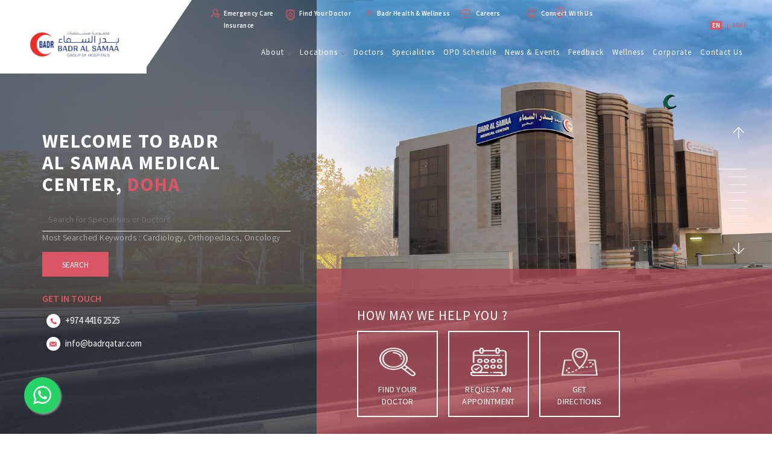

--- FILE ---
content_type: text/html; charset=UTF-8
request_url: https://doha.badralsamaahospitals.com/
body_size: 46774
content:
<!doctype html>
<html class="no-js" lang="en">
  <head>
    <meta charset="utf-8">
    <meta http-equiv="x-ua-compatible" content="ie=edge">
    <meta content='IE=Edge;chrome=35+' https-equiv='X-UA-Compatible'/>
    <meta name="viewport" content="width=device-width, initial-scale=1.0">
    <meta name="description" content="Badr Al Samaa - Badr Al Samaa Medical Center">
    <meta name="keywords" content="">
    <meta name="author" content="">

    <meta property="og:title" content="Badr Al Samaa - Badr Al Samaa Medical Center">
    <meta property="og:site_name" content="Badr Al Samaa">
    <meta property="og:url" content="https://doha.badralsamaahospitals.com">
    <meta property="og:description" content="Badr Al Samaa - Badr Al Samaa Medical Center">
    <meta property="og:type" content="website">
    <meta property="og:image" content="https://doha.badralsamaahospitals.com/front_libs/subsite/images/banner.jpg">
    <link rel="icon" type="image/x-icon" href="front_libs/img/fav.png" />

    <title>Badr Al Samaa - Badr Al Samaa Medical Center</title>
    <link rel="canonical" href="https://doha.badralsamaahospitals.com">
    <link rel="stylesheet" href="https://doha.badralsamaahospitals.com/front_libs/subsite/css/jquery.fullpage.css">
    <link rel="stylesheet" href="https://cdnjs.cloudflare.com/ajax/libs/slick-carousel/1.8.1/slick.min.css"/>
    <!-- <link rel="stylesheet" href="https://doha.badralsamaahospitals.com/front_libs/subsite/css/jquery.mCustomScrollbar.min.css"> -->
    <link rel="stylesheet" href="https://doha.badralsamaahospitals.com/front_libs/subsite/css/style.css?v=4.135">
    <link rel="stylesheet" type="text/css" href="https://doha.badralsamaahospitals.com/libs/flexdatalist/jquery.flexdatalist.min.css">
    <link rel="stylesheet" href="https://maxcdn.bootstrapcdn.com/bootstrap/3.4.0/css/bootstrap.min.css">
    <script src="https://ajax.googleapis.com/ajax/libs/jquery/3.4.0/jquery.min.js"></script>

    <link rel="stylesheet" href="https://stackpath.bootstrapcdn.com/font-awesome/4.7.0/css/font-awesome.min.css">
    <link rel="stylesheet" type="text/css" href="https://doha.badralsamaahospitals.com/libs/bootstrap-datepicker/css/bootstrap-datepicker.css">
    <link rel="stylesheet" type="text/css" href="https://doha.badralsamaahospitals.com/assets/styles/libs/bootstrap-notify/bootstrap-notify.css">
    <link rel="stylesheet" href="https://doha.badralsamaahospitals.com/front_libs/css/common.css?v=12">
    <link rel="stylesheet" type="text/css" href="https://doha.badralsamaahospitals.com/front_libs/home/css/modal/normalize.css" />
    <link rel="stylesheet" type="text/css" href="https://doha.badralsamaahospitals.com/front_libs/home/css/modal/icons.css" />
    <link rel="stylesheet" href="https://doha.badralsamaahospitals.com/front_libs/home/css/app.css">
    <script src="https://doha.badralsamaahospitals.com/front_libs/js/google_analytics_script.js"></script>
    <style>
      .lt {
        margin: 0px auto 30px;
      }
    </style>
    <script src="https://ajax.googleapis.com/ajax/libs/webfont/1.6.26/webfont.js"></script>
    <script>
      WebFont.load({
        google: {
          families: ['Droid Sans', 'Droid Serif']
        }
      });
    </script>
   <meta name="google-site-verification" content="vQ3kxse5aqcqS9P4r9k7gGljH3gc71iGsuqIoUjgcxQ" />
    <!-- Google tag (gtag.js) -->
<script async src="https://www.googletagmanager.com/gtag/js?id=G-7F7MZNF1NW"></script>
<script>
  window.dataLayer = window.dataLayer || [];
  function gtag(){dataLayer.push(arguments);}
  gtag('js', new Date());

  gtag('config', 'G-7F7MZNF1NW');
</script>  </head>

   <div class="cssloader">
      <img style="width:130px; margin-left:25px;" src="https://doha.badralsamaahospitals.com/front_libs/img/loader_badr.gif" style="text-align:center;">
      <h4 class="lt">BADR AL SAMAA GROUP OF HOSPITALS <br>& MEDICAL CENTRES</h4>
    </div>
        <a class="findbottomtop" href="#"><span>
<img src="https://doha.badralsamaahospitals.com/front_libs/images/bottom-top-arrow.png">
</span></a>
<!-- mobile display bottom -->
<a href="#" class="custom-style" data-toggle="modal" data-target="#bookappointment">Request An Appointment</a>
<a href="https://doha.badralsamaahospitals.com/emergency-care" class="refer-frnd">Emergency Contact</a>
<!-- end on mobile -->

<div class="findDoctextPop">
        <div class="fdp-ico">
            <a href="" data-toggle="modal" data-target="#bookappointment">
            <p class="pDoc">Request an Appointment</p>
            <div class="sidebar-home req-app"></div>
            </a>
        </div>
        <div class="fdp-ico">
            <a href="https://doha.badralsamaahospitals.com/find-a-doctor">
            <p class="pDoc">Find a Doctor</p>
            <div class="sidebar-home find-doc"></div>
            </a>
        </div>
        <div class="fdp-ico">
            <a href="https://doha.badralsamaahospitals.com/choose-a-speciality">
            <p class="pDoc">Find a Speciality</p>
            <div class="sidebar-home find-speciality"></div>
            </a>
        </div>
        <div class="fdp-ico">
        <a data-toggle="modal" data-toggle="modal" data-target="#ask_question" class="bookIcon topbarLink" href="" title="Ask a Doctor">
          <p class="pDoc">Ask a Doctor</p>
          <div class="sidebar-home ask-doctor"></div>
        </a>
    </div>
</div>
  <body class="sub-home">
  
    <button class="move-up" id="moveUp">&#8593;</button>
    <button class="move-down" id="moveDown">&#8595;</button>
    <header id="header" class="headerBlock ">
      <div class="top-bar">
        <div class="row">
          <div class="col-md-3 col-sm-4 col-xs-12">
          </div>
          <div class="col-md-9 col-sm-8 col-xs-12">
            <div class="topbarRight">
              <ul class="topbarList">
                <li class="topbarItem"><a class="careIcon topbarLink" href="https://doha.badralsamaahospitals.com/emergency-care" title="Emergency Care">Emergency Care</a></li>
                <!-- <li class="topbarItem"><a class="bookIcon topbarLink" data-toggle="modal" data-target="#bookappointment"  title="Book An Appointment">Request An Appointment</a></li> -->
                <li class="topbarItem"><a class="findIcon topbarLink" href="https://doha.badralsamaahospitals.com/find-a-doctor" title="Find Your Doctor">Find Your Doctor</a></li>
                <li class="topbarItem"><a class="healthIcon topbarLink" href="https://doha.badralsamaahospitals.com/blogs" title="Badr Health & Wellness">Badr Health & Wellness</a></li>
                <li class="topbarItem"><a class="careersIcon topbarLink" href="https://doha.badralsamaahospitals.com/careers" title="Careers">Careers</a></li>
                <li class="topbarItem " >
                  
                  <a class="connect-us topbarLink"  href="https://doha.badralsamaahospitals.com/connect"  style="color: #fff;"  title="Connect">
                  <img src="https://doha.badralsamaahospitals.com/front_libs/images/connect.png" style="width: 17px; margin-right:5px;">
                  Connect with Us</a>
                </li>
                                  <li class="topbarItem"><a class="topbarLink insurance" href="https://doha.badralsamaahospitals.com/pages/patient-insurance/9" title="Insurance">Insurance</a></li>
                              </ul>
              <ul class="loginList">
                <li class="loginItem"><a class="loginIcon loginLink" href="" title="Login">Login</a></li>
                <li class="loginItem"><a class="loginLink signupLink" href="" title="Sign Up">Sign Up</a></li>
              </ul>
              <ul class="langList">
                <li class="langItem">
                  <a class="langLink active" href="" title="English">EN</a>
                </li>
                <li class="langItem">
                  <a class="langLink" href="" title="English">ARAB</a>
                </li>
              </ul>
            </div>
          </div>
        </div>
      </div>
     <div class="headerMenuBlock " id="headerMenuBlock">
        <div class="row">
          <div class="col-md-2 col-sm-4 col-xs-12 hdrChange-add">
          <a href="https://doha.badralsamaahospitals.com/corporate" title="Home"><img class="logo logo1" src="https://doha.badralsamaahospitals.com/front_libs/img/logo_new.png?v=2" alt=""/></a>


          </div>
          <div class="col-md-10 col-sm-8 col-xs-12 udrHdrnav nav-menus-wrapper">
            <nav class="navBlock nav-corporate" id="navigation1">
              <ul class="navList nav-menu">
                
                <li class="navItem"><a class="navLink" href="https://doha.badralsamaahospitals.com/about" title="About">About</a>
                    <ul class="nav-dropdown">
                    <li><a href="https://doha.badralsamaahospitals.com/about">About Badr </a></li>
                    <li><a href="https://doha.badralsamaahospitals.com/about">Our Directors</a>
                          <ul class="nav-dropdown">
                              <li><a href="https://doha.badralsamaahospitals.com/p-a-muhammad">DR P A MOHAMMED</a></li>
                              <li><a href="https://doha.badralsamaahospitals.com/v-t-vinod" >DR V T VINOD</a></li>
                              <li><a href="https://doha.badralsamaahospitals.com/abdul-latheef-uppala" >ABDUL LATHEEF UPPALA</a></li>
                          </ul>
                      </li>

                      <li><a href="https://doha.badralsamaahospitals.com/about">Our Executive Directors</a>
                          <ul class="nav-dropdown">
                              <li><a href="https://doha.badralsamaahospitals.com/moiden-bilal">Moiden Bilal</a></li>
                              <li><a href="https://doha.badralsamaahospitals.com/firasath-hassan" >Firasath Hassan</a></li>
                             
                          </ul>
                      </li>



                      <li><a href="https://doha.badralsamaahospitals.com/management">Management Team</a></li>
                      <li><a href="https://doha.badralsamaahospitals.com/quality-accreditations">Quality Accreditations </a></li>
                      </li>
                    </ul>
                </li>
                <li class="navItem "><a class="navLink" href="https://doha.badralsamaahospitals.com/badr-locations"  title="Locations"> Locations</a>
                 <ul class="nav-dropdown">
        <li><a  href="#" title="">Oman</a>
            <ul class="nav-dropdown">
                                                    <li><a href="http://ruwi.badralsamaahospitals.com" target="_blank">Badr Al Samaa Hospital - Ruwi</a></li>
                                    <li><a href="http://al-khoud.badralsamaahospitals.com" target="_blank">Badr Al Samaa Hospital - Al Khoud</a></li>
                                    <li><a href="http://barka.badralsamaahospitals.com" target="_blank">Badr Al Samaa Hospital - Barka</a></li>
                                    <li><a href="http://nizwa.badralsamaahospitals.com" target="_blank">Badr Al Samaa Hospital - Nizwa</a></li>
                                    <li><a href="http://salalah.badralsamaahospitals.com" target="_blank">Badr Al Samaa Hospital - Salalah</a></li>
                                    <li><a href="http://al-khuwair.badralsamaahospitals.com" target="_blank">Badr Al Samaa Medical Centre - Al Khuwair</a></li>
                                    <li><a href="http://sohar.badralsamaahospitals.com" target="_blank">Badr Al Samaa Hospital - Sohar </a></li>
                                    <li><a href="http://soharmedicalcenter.badralsamaahospitals.com" target="_blank">Badr Al Samaa Medical Center - Sohar </a></li>
                                    <li><a href="http://falaj.badralsamaahospitals.com" target="_blank">Badr Al Samaa Medical Centre - Falaj Al Qabail</a></li>
                                    <li><a href="http://suwaiq.badralsamaahospitals.com" target="_blank">Badr Al Samaa Polyclinic - Suwaiq</a></li>
                                    <li><a href="http://sur.badralsamaahospitals.com" target="_blank">Badr Al Samaa Medical Centre - Sur</a></li>
                                    <li><a href="http://duqm.badralsamaahospitals.com" target="_blank">Badr Al Samaa Medical Centre - Duqm</a></li>
                                    <li><a href="http://mabella.badralsamaahospitals.com" target="_blank">Badr Al Samaa Premium Medical Centre - Mabella</a></li>
                   
            </ul>
        </li>

        <li><a  href="#" title="">Bahrain</a>
            <ul class="nav-dropdown">
                                                    <li><a href="http://askar.badralsamaahospitals.com" target="_blank">Al Hilal Medical Centre - Askar</a></li>
                                    <li><a href="http://muharraq.badralsamaahospitals.com" target="_blank">Al Hilal Hospital - Muharraq</a></li>
                                    <li><a href="http://riffa.badralsamaahospitals.com" target="_blank">Al Hilal Medical Centre - Riffa</a></li>
                                    <li><a href="http://manama.badralsamaahospitals.com" target="_blank">Al Hilal Medical Centre - Manama</a></li>
                                    <li><a href="http://salmabad.badralsamaahospitals.com" target="_blank">Al Hilal Medical Centre - Salmabad</a></li>
                   
            </ul>
        </li>

        <li><a  href="#" title="">Kuwait</a>
            <ul class="nav-dropdown">
                                                    <li><a href="http://farwania.badralsamaahospitals.com" target="_blank">Badr Al Samaa Medical Centre - Farwaniya</a></li>
                   
            </ul>
        </li>

        <li><a  href="#" title="">UAE</a>
            <ul class="nav-dropdown">
                                                    <li><a href="http://dubai.badralsamaahospitals.com" target="_blank">Badr Al Samaa Medical Centre - Dubai</a></li>
                   
            </ul>
        </li>

</ul>
                  </li>
                <li class="navItem"><a class="navLink" href="https://doha.badralsamaahospitals.com/find-a-doctor" title="Doctors">Doctors</a></li>
                <li class="navItem"><a class="navLink" href="https://doha.badralsamaahospitals.com/choose-a-speciality" title="Specialities">Specialities</a></li>
                <li  class="navItem"><a class="navLink" href="https://doha.badralsamaahospitals.com/opd-schedule" title="OPD SCHEDULE">OPD Schedule</a></li>
                <li class="navItem"><a class="navLink" href="https://doha.badralsamaahospitals.com/news-events" title="News & Events">News & Events</a></li>
                                                      <li class="navItem"><a class="navLink" href="https://doha.badralsamaahospitals.com/feedback" title="Feedback">Feedback</a></li>
                                                  <li class="navItem"><a class="navLink" href="https://doha.badralsamaahospitals.com/health-checkup-packages" title="Wellness">Wellness</a></li>
               
                
                                  <li class="navItem"><a class="navLink" href="https://badralsamaahospitals.com" title="Packages">Corporate</a></li>
                
                <li class="navItem"><a class="navLink" href="https://doha.badralsamaahospitals.com/contact" title="Contact Us">Contact Us</a></li>
              </ul>
            </nav>
            <!-- The overlay -->
            <div id="myNav" class="menuOverlay">
              <!-- Button to close the overlay navigation -->
              <a href="javascript:void(0)" class="closebtn" onclick="closeNav()"></a>
              <!-- Overlay content -->
              <div class="overlayContent">
                <div class="row">
                  <div class="col-sm-6">
                    <nav class="leftMenus">
                      <ul>
                        <li><a data-toggle="modal" data-target="#bookappointment" class="bookIcon topbarLink" href title="BOOK APPOINTMENT">REQUEST AN APPOINTMENT</a></li>
                        <li><a href="https://doha.badralsamaahospitals.com/emergency-care" title="EMERGENCY CARE">EMERGENCY CARE</a></li>
                        <li><a href="" class="ask-btn" href="#" data-toggle="modal" data-target="#ask_question" title="ASK A DOCTOR">ASK A DOCTOR</a></li>
                        <li><a href="https://doha.badralsamaahospitals.com/connect" class="ask-btn"  title="CONNECT WITH US">CONNECT WITH US</a></li>
                      </ul>
                      <div class="cus-address">
                        <h4 class="mbSpace101" style="color: #727c84; font-size: 16px;font-weight: 400;">CORPORATE OFFICE</h6>
                        <address>
                          Badr Al Samaa Hospital<br>
                          P.O. Box 443, P.C. 112<br>
                          Ruwi, Sultanate of Oman
                        </address>
                      </div>
                    </nav>
                  </div>
                  <div class="col-sm-6">
                    <nav class="rightMenus">
                      <ul>
                        <li><a href="https://doha.badralsamaahospitals.com/careers" title="CAREERS">CAREERS</a></li>
                        <li><a href="https://doha.badralsamaahospitals.com/corporate" title="HOME">HOME</a></li>
                        <li><a href="https://doha.badralsamaahospitals.com/facilities-and-services" title="FACILITIES">FACILITIES</a></li>
                        <li><a href="https://doha.badralsamaahospitals.com/about" title="ABOUT US">ABOUT US</a></li>
                        <li><a href="https://doha.badralsamaahospitals.com/news-events" title="NEWS & EVENTS">NEWS & EVENTS</a></li>
                        <li><a href="https://doha.badralsamaahospitals.com/badr-locations" title="LOCATIONS">LOCATIONS</a></li>
                        <li><a href="https://doha.badralsamaahospitals.com/testimonials" title="PATIENTS SPEAK">PATIENTS SPEAK</a></li>
                        <li><a href="https://doha.badralsamaahospitals.com/find-a-doctor" title="FIND A DOCTOR"> DOCTORS</a></li>
                                                                                <li><a href="https://doha.badralsamaahospitals.com/pages/patient-insurance/9" title="INSURANCE">INSURANCE</a></li>
                                                                           

                        <li><a href="https://doha.badralsamaahospitals.com/choose-a-speciality" title="SPECIALITIES">SPECIALITIES</a></li>
                        

                                                  

                        <li><a href="https://doha.badralsamaahospitals.com/procedures" title="PROCEDURES">PROCEDURES</a></li>
                                                                              <li  class="Feedback_DeskTop"><a href="https://doha.badralsamaahospitals.com/feedback" title="FEEDBACK">FEEDBACK</a></li>
                                                  
                        <li  class="Feedback_Mobile"><a target="_blank" href="https://cempia.com/ihc3me/badralsamaaMob" title="FEEDBACK">FEEDBACK</a></li>
                       

                        <li><a href="https://doha.badralsamaahospitals.com/health-checkup-packages" title="PACKAGES">WELLNESS</a></li>
                        <li><a href="https://doha.badralsamaahospitals.com/quality-accreditations" title="ACCREDITATION">ACCREDITATION</a></li>
                        <li><a href="https://doha.badralsamaahospitals.com/refer-a-patient" title="REFER A PATIENT">REFER A PATIENT</a></li>
                        <li><a href="https://doha.badralsamaahospitals.com/contact" title="CONTACT US">CONTACT US</a></li>
                        <li><a href="https://doha.badralsamaahospitals.com/blogs" title="BLOG">HEALTH & WELLNESS</a></li>
                        <li><a href="https://doha.badralsamaahospitals.com/galleries" title="BLOG">GALLERY</a></li>
                        <li><a href="https://doha.badralsamaahospitals.com/opd-schedule" title="OPD SCHEDULE">OPD SCHEDULE</a></li>
                        <li><a  href="http://172.16.1.8/" target="_blank" title="Badr ESS">Badr ESS</a></li>
                                                <li><a href="https://doha.badralsamaahospitals.com/friday-opds" title="FRIDAY OPDS">FRIDAY OPDS</a></li>
                       
                      </ul>
                    </nav>
                  </div>
                </div>
              </div>
              <div class="row">
                <div class="col-sm-6">
                  <ul class="footerMenuList-overlay">
                    <p class="copyRight">© 2019 Badr Al Samaa Group of Hospitals and Medical Centres <span class="seperator">|</span> All Rights Reserved <span class="seperator">
                    <li><a href="https://doha.badralsamaahospitals.com/pages/privacy-policy/7" title="PRIVACY POLICY">PRIVACY POLICY</a></li>|
                    <li><a href="https://doha.badralsamaahospitals.com/pages/disclaimer/6" title="DISCLAIMER">DISCLAIMER</a></li>
                  </ul>
                </div>
                <div class="col-sm-6">
                  <ul class="footerIconList footerIconList-overlay">
                    <li class="footerIconItem"><a class="footerIconLink fbIcon" href="https://www.facebook.com/badralsamaagroupofhospitals/" title="" target="_blank"></a></li>
                    <li class="footerIconItem"><a class="footerIconLink twIcon" href="https://twitter.com/BadrSamaa" title="" target="_blank"></a></li>
                    <li class="footerIconItem"><a class="footerIconLink ytIcon" href="https://www.youtube.com/channel/UCi5_-9BS-hmKBn2Umm_jeAQ" title="" target="_blank"></a></li>
                    <li class="footerIconItem"><a class="footerIconLink insIcon" href="https://www.instagram.com/badralsamaagroupofhospitals/" title="" target="_blank"></a></li>
                  </ul>

                </div>
              </div>
            </div>
            <!-- Use any element to open/show the overlay navigation menu -->
            <span class="menuIcon" onclick="openNav()" id="menuIcon">
              <span class="bar"></span>
              <span class="bar"></span>
              <span class="bar"></span>
            </span>
          </div>
        </div>
      </div>
    </header>
    <div id="fullpage">
      <section class="section subsitebannerBlock">
        <div class="row no-gutters">
          <div class="col-sm-12">
            <div class="subsitebannerItems">
                                                            <div class="subsitebannerItem" style="background-image:url('https://doha.badralsamaahospitals.com/public//uploads/hospital/temp/2020/Mar/Badr Al Samaa Qatara1584519133324.jpg');">
                  </div>
                
                          </div>
          </div>
        </div>
        <div class="bannerleftContent">
          <div class="container">
            <div class="row">
              <div class="col-sm-5">
                <h1 style="text-transform: uppercase;">WELCOME TO Badr Al Samaa Medical Center, <span>Doha</span></h1>
                <form name="enquiry-form" method="post" id="banner_submit">
                 <input type="hidden" name="_token" value="AU45fvRA7jQaLo3iWI77CgaRbc6bK8RMgyFaSwBQ">
                 <div class="search-input-block">
                    <input placeholder="Search for Specialities or Doctors" type="text" id="txtspecialization" required>
                    <span>Most Searched Keywords : Cardiology, Orthopediacs, Oncology</span>
                  </div>
                  <input value="search" type="submit" name="submit-bannerform" onclick="validateGlobalSearchForm();return false;">
                </form>
                <!-- end -->
<style>.phoneIcon.two {
    display: flex
;
    align-items: center;
}
a {
    color: #ffffff;
    text-decoration: none;
}
</style>
                <div class="contactBlock">
                  <h6>GET IN TOUCH</h6>
                  
                                          <a class="phoneIcon" href="tel:+974 4416 2525" title="">
                        <img src="https://doha.badralsamaahospitals.com/front_libs/subsite/images/phone.png" alt=""/>+974 4416 2525 
                      </a>
                                      
                  <a class="mailIcon" href="mail:info@badrqatar.com" title=""><img src="https://doha.badralsamaahospitals.com/front_libs/subsite/images/mail.png" alt=""/><span class="__cf_email__" data-cfemail="f990979f96b99b989d8b88988d988bd79a9694">[email&#160;protected]</span></a>
                </div>
              </div>
            </div>
          </div>
        </div>
        <div class="bannerrightContent">
          <h3>HOW MAY WE HELP YOU ?</h3>
          <ul class="bannerList">
              <a href="https://doha.badralsamaahospitals.com/find-a-doctor">
                <li class="action-btn-li" data-hover="https://doha.badralsamaahospitals.com/front_libs/images/find_doctor.png" data-src="https://doha.badralsamaahospitals.com/front_libs/images/find_doctor_white.png">
                  <p class="p-d-m-0">
                  <img src="https://doha.badralsamaahospitals.com/front_libs/images/find_doctor_white.png" alt="" class="block-action-btn" >
                  </p>
                  FIND YOUR <br>DOCTOR
                </li>
              </a>
             
            <a>
              <li data-toggle="modal" data-target="#bookappointment" data-countryid ="3" data-regionid ="12"  class="action-btn-li appointment-btn" data-hover="https://doha.badralsamaahospitals.com/front_libs/images/appointment.png" data-src="https://doha.badralsamaahospitals.com/front_libs/images/appointment_white.png">
                <p class="p-d-m-0">
                    <img src="https://doha.badralsamaahospitals.com/front_libs/images/appointment_white.png" alt="" class="block-action-btn">
                </p>
                REQUEST AN APPOINTMENT
              </li>
            </a>
                        <a href="https://doha.badralsamaahospitals.com/contact">
                <li class="action-btn-li"  data-hover="https://doha.badralsamaahospitals.com/front_libs/images/choose_location.png" data-src="https://doha.badralsamaahospitals.com/front_libs/images/choose_location_white.png">
                  <p class="p-d-m-0">  
                    <img src="https://doha.badralsamaahospitals.com/front_libs/images/choose_location_white.png" alt="" class="block-action-btn"> 
                  </p>
                  GET <br>DIRECTIONS
                </li>
            </a>
                      </ul>
        </div>
      </section>
      <section class="section subsitedoctorsBlock">
        <div class="sectioninnerscroll">
          <div class="container">
            <div class="row">
              <div class="col-sm-4">
                <div class="leftBlock">
                  <h2>BADR<span>DOCTORS</span></h2>
                  <span class="location">Qatar, Doha</span>
                  <p>You will find a team of highly-specialised and experienced doctors here who believe in delivering the best treatments - with a touch of compassion.</p>
                  <a href="https://doha.badralsamaahospitals.com/find-a-doctor" title="READ MORE">READ MORE <span>+</span></a>
                  <form>
                  <input type="hidden" name="_token" value="30EnS3eRAII5QLKEYybXP2FBywlgZuFoYdecww65">
                    <input type="hidden" name="_method" value="PUT">

                    <label>SEARCH DOCTOR BY SPECIALITY</label>
                    <select id="speciality-search">
                      <option value="">Choose Speciality *</option>
                                                                      <option value="3">Dermatology</option>
                                                <option value="19">Cardiology</option>
                                                <option value="10">Internal Medicine</option>
                                                <option value="14">Obstetrics &amp; Gynaecology</option>
                                                <option value="21">Orthopaedics</option>
                                                <option value="15">Ophthalmology</option>
                                                <option value="26">Radiology</option>
                                                <option value="23">Pathology</option>
                                                <option value="20">Orthodontics</option>
                                                <option value="2">Dentistry</option>
                                                <option value="8">General Practice</option>
                                                <option value="22">Paediatrics &amp; Neonatology</option>
                                                <option value="65">General &amp; Laparoscopic Surgery</option>
                                                <option value="14">Obstetrics &amp; Gynaecology</option>
                                                <option value="1">ENT</option>
                                                <option value="21">Orthopaedics</option>
                                                <option value="14">Obstetrics &amp; Gynaecology</option>
                                                <option value="22">Paediatrics &amp; Neonatology</option>
                                                <option value="15">Ophthalmology</option>
                                                <option value="3">Dermatology</option>
                                                                  </select>
                    <select id="doctor-search">
                      <option value="">Choose Doctor *</option>
                                                                      <option value="518">LAKSHMI</option>
                                                <option value="516">DILU</option>
                                                                  </select>
                    <input type="submit" value="more details" id="doc-search"/>
                  </form>
                  <div class="view-center"><a href="https://doha.badralsamaahospitals.com/find-a-doctor" title="VIEW ALL DOCTORS">VIEW ALL DOCTORS <span>+</span></a></div>
                </div>
              </div>
              <div class="col-sm-8">
                <div class="rightBlock">
                  <h4>ABOUT <span>DOHA</span></h4>
                  <p>Badr Al Samaa Medical Centre, Doha provides the best of healthcare services to the residents of this vibrant city. The medical centre offers all major specialities and super-specialities, with world-class doctors and other skilled support staff to provide you with outstanding medical care.</p>
                  <h5>Our Doctor Panel</h5>
                  <div class="subsitedoctorItems">
                                                                      <div class="subsitedoctorItem">
                            <div class="subsitedoctorImg">
                                                              <img src="https://doha.badralsamaahospitals.com/public//uploads/doctor/temp/2020/Feb/DR-LEKSHMI-OPHTHALMOLOGY-11580732539749.png" alt=""/>
                                                            
                            </div>
                            <div class="subsitedoctorContent">
                              <h6>Dr. LAKSHMI KRISHNAPRASAD</h6>
                              <span class="designation">  Specialist Ophthalmologist </span>
                              <span class="designation">MBBS , MS</span>
                              <span class="location">Qatar, Doha</span>
                            </div>
                            <div class="subsitedoctorLinks">
                              <a href="https://doha.badralsamaahospitals.com/doctor-profile/518/dr-lakshmi-krishnaprasad" title="KNOW MORE">KNOW MORE <span>+</span></a>
                              <a href="#" class="ask-question chat-btn" data-toggle="modal" data-target="#ask_question" data-doctor_name="Dr LAKSHMI KRISHNAPRASAD" data-doctorid="518" data-specialityid="15" class="ask-question" data-toggle="modal" data-target="#ask_question" title="ASK YOUR QUESTIONS">ASK YOUR QUESTIONS <span>+</span></a>
                            </div>
                          </div>
                                                  <div class="subsitedoctorItem">
                            <div class="subsitedoctorImg">
                                                              <img src="https://doha.badralsamaahospitals.com/public//uploads/doctor/temp/2020/Jan/DR-DILU-CARDIOLOGY1580390472830.png" alt=""/>
                                                            
                            </div>
                            <div class="subsitedoctorContent">
                              <h6>Dr. DILU VISHWANATHAN</h6>
                              <span class="designation">  Specialist Cardiology </span>
                              <span class="designation">MBBS, MD (General Medicine), DM (Cardiology)</span>
                              <span class="location">Qatar, Doha</span>
                            </div>
                            <div class="subsitedoctorLinks">
                              <a href="https://doha.badralsamaahospitals.com/doctor-profile/516/dr-dilu-vishwanathan" title="KNOW MORE">KNOW MORE <span>+</span></a>
                              <a href="#" class="ask-question chat-btn" data-toggle="modal" data-target="#ask_question" data-doctor_name="Dr DILU VISHWANATHAN" data-doctorid="516" data-specialityid="19" class="ask-question" data-toggle="modal" data-target="#ask_question" title="ASK YOUR QUESTIONS">ASK YOUR QUESTIONS <span>+</span></a>
                            </div>
                          </div>
                                              
                  </div>
                </div>
              </div>
            </div>
          </div>
        </div>
      </section>

      <section class="section subsitespecialitiesBlock">
        <div class="sectioninnerscroll">
          <div class="container">
            <div class="row">
              <div class="col-sm-12">
                <div class="inner-container">
                  <div class="row">
                    <div class="col-sm-6">
                      <h2>BADR <span>SPECIALITIES</span></h2>
                      <span class="location">Qatar, Doha</span>
                      <p>Effective treatment sometimes requires professionals from more than one specialty, and at Badr Al Samaa hospital we provide you with 25 specialists and super-specialists for all-round care.</p>
                      <a href="https://doha.badralsamaahospitals.com/choose-a-speciality" title="READ MORE">READ MORE <span>+</span></a>
                    </div>
                  </div>
                  <div class="row">
                    <div class="col-sm-4">
                      <div class="slider-nav">
                                                                                                <div class="specialitiesTitleBlock">
                            <span class="itemNumber">01</span>
                            <span class="itemTitle">Dermatology</span>
                          </div>
                                                                            <div class="specialitiesTitleBlock">
                            <span class="itemNumber">02</span>
                            <span class="itemTitle">Cardiology</span>
                          </div>
                                                                            <div class="specialitiesTitleBlock">
                            <span class="itemNumber">03</span>
                            <span class="itemTitle">Internal Medicine</span>
                          </div>
                                                                            <div class="specialitiesTitleBlock">
                            <span class="itemNumber">04</span>
                            <span class="itemTitle">Obstetrics &amp; Gynaecology</span>
                          </div>
                                                                            <div class="specialitiesTitleBlock">
                            <span class="itemNumber">05</span>
                            <span class="itemTitle">Orthopaedics</span>
                          </div>
                                                                            <div class="specialitiesTitleBlock">
                            <span class="itemNumber">06</span>
                            <span class="itemTitle">Ophthalmology</span>
                          </div>
                                                                            <div class="specialitiesTitleBlock">
                            <span class="itemNumber">07</span>
                            <span class="itemTitle">Radiology</span>
                          </div>
                                                                            <div class="specialitiesTitleBlock">
                            <span class="itemNumber">08</span>
                            <span class="itemTitle">Pathology</span>
                          </div>
                                                                            <div class="specialitiesTitleBlock">
                            <span class="itemNumber">09</span>
                            <span class="itemTitle">Orthodontics</span>
                          </div>
                                                                            <div class="specialitiesTitleBlock">
                            <span class="itemNumber">10</span>
                            <span class="itemTitle">Dentistry</span>
                          </div>
                                                                            <div class="specialitiesTitleBlock">
                            <span class="itemNumber">11</span>
                            <span class="itemTitle">General Practice</span>
                          </div>
                                                                            <div class="specialitiesTitleBlock">
                            <span class="itemNumber">12</span>
                            <span class="itemTitle">Paediatrics &amp; Neonatology</span>
                          </div>
                                                                            <div class="specialitiesTitleBlock">
                            <span class="itemNumber">13</span>
                            <span class="itemTitle">General &amp; Laparoscopic Surgery</span>
                          </div>
                                                                            <div class="specialitiesTitleBlock">
                            <span class="itemNumber">14</span>
                            <span class="itemTitle">Obstetrics &amp; Gynaecology</span>
                          </div>
                                                                            <div class="specialitiesTitleBlock">
                            <span class="itemNumber">15</span>
                            <span class="itemTitle">ENT</span>
                          </div>
                                                                            <div class="specialitiesTitleBlock">
                            <span class="itemNumber">16</span>
                            <span class="itemTitle">Orthopaedics</span>
                          </div>
                                                                            <div class="specialitiesTitleBlock">
                            <span class="itemNumber">17</span>
                            <span class="itemTitle">Obstetrics &amp; Gynaecology</span>
                          </div>
                                                                            <div class="specialitiesTitleBlock">
                            <span class="itemNumber">18</span>
                            <span class="itemTitle">Paediatrics &amp; Neonatology</span>
                          </div>
                                                                            <div class="specialitiesTitleBlock">
                            <span class="itemNumber">19</span>
                            <span class="itemTitle">Ophthalmology</span>
                          </div>
                                                                            <div class="specialitiesTitleBlock">
                            <span class="itemNumber">20</span>
                            <span class="itemTitle">Dermatology</span>
                          </div>
                                                                                              </div>
                    </div>
                    <div class="col-sm-8">
                      <div class="slider slider-for">
                                                                                               <div class="specialitiesContentBlock">
                            <div class="row">
                              <div class="col-sm-6">
                                <div class="specialitiesLeftContent">
                                  <span class="numIndicator">01</span>
                                  <h4>Dermatology</h4>
                                  <p>Dermatologist</p>
                                  <div class="scrollContent">
                                    <p><p><font color="#acabab">Aside from cosmetic treatments like Microdermabrasion, Electro-cautery for warts and moles, PRP injection for Hair loss and Skin rejuvenations, Botox Therapy for Wrinkling and Hyperhidrosis, Collagen/ Dermal Fillers, Cryotherapy, Mesotherapy, Laser treatment of Moles, Skin rejuvenation & Scars and Wart Removal, Cyst / Milia excision, etc, other dermatological treatments for eczema, acne, psoriasis, keloids, hair rejuvenation and nail infections are also carried out here.</font></p><p><font color="#acabab">The department is fully equipped with the latest technologies including CO2 Laser, Radio frequency, Electrocautry, PRP kit, Centrifuge machine, Derma Roller.</font></p></p>
                                  </div>
                                  <div class="specialitiesLinks">
                                    <a href="https://doha.badralsamaahospitals.com/speciality/3/dermatology" title="VIEW MORE" style="color:white!important;">VIEW MORE <span>+</span></a>
                                    <a href="" data-toggle="modal" class="appointment-btn" data-target="#bookappointment" data-doctorid="" data-specialityid="3" title="BOOK AN APPOINTMENT" style="color:white!important;">BOOK AN APPOINTMENT <span>+</span></a>
                                  </div>
                                </div>
                              </div>
                              <div class="col-sm-6">
                                <div class="specialitiesRightContent">
                                  <h5>Top <span>Procedures</span> for Dermatology</h5>
                                  <p>Our dynamic team of highly-experienced Dermatologist provide modern, up-to-date procedures for diagnostic as well as therapeutic purposes in exemplary Dermatology treatment.</p>
                                  <a href="https://doha.badralsamaahospitals.com/procedures?speciality=3" title="READ MORE">READ MORE <span>+</span></a>
                                                                    <!-- <form method="POST" action="">
                                    <label>SELECT YOUR PROCEDURE</label>
                                    <select id="select_procedure">
                                    <option>select</option>
                                                                        
                                      <option value="196">Cosmetic Peels</option>
                                    
                                      <option value="197">Non-surgical removal of warts</option>
                                    
                                      <option value="198">Pimples / Acne - Pigmentation treatment</option>
                                    
                                      <option value="199">Laser treatment of Moles &amp; Scars and Wart Removal</option>
                                    
                                      <option value="330">Laser treatment of Moles</option>
                                    
                                      <option value="331">Skin rejuvenation &amp; Scars and Wart Removal</option>
                                    
                                      <option value="332">PRP</option>
                                    
                                      <option value="333">Cyst / Milia excision</option>
                                    
                                      <option value="334">I&amp; D</option>
                                    
                                      <option value="335">Botox Therapy for Wrinkling and Hyperhidrosis.</option>
                                    
                                      <option value="336">Mesotherapy</option>
                                    
                                      <option value="337">Cryotherapy</option>
                                    
                                      <option value="349">Psoriasis</option>
                                    
                                      <option value="396">Treatment of all types of Skin diseases</option>
                                    
                                      <option value="397">Screening and management of Venereal disease</option>
                                    
                                      <option value="398">Chemical peels</option>
                                    
                                      <option value="399">Microdermabrasion</option>
                                    
                                      <option value="400">Electro-cautery for warts and moles</option>
                                    
                                      <option value="401">Platelet Rich Plasma injection for Hair loss and Skin rejuvenations</option>
                                    
                                      <option value="402">Collagen/ Dermal Fillers</option>
                                    
                                      <option value="410">Drug Reaction</option>
                                    
                                      <option value="411">Occupational Dermatoses</option>
                                    
                                      <option value="412">Vesiculobullous disorders</option>
                                    
                                      <option value="500">ACNE SCAR REVISION</option>
                                    
                                      <option value="505">RADIO FREQUENCY ABLATION</option>
                                    
                                      <option value="511">Post-Acne Scar Rejuvenation</option>
                                    
                                      <option value="512">Laser Hair Reduction</option>
                                                                        
                                    </select>
                                   <button class="pick-procedure" data-toggle="modal" data-target="#ask_question"  data-specialityid="3" type="button">Pick</button>

                                  </form> -->
                                                                                                        <div class="procedureContent" style="display:none;" id="proc_196" class="show-proc">
                                      <h6>Cosmetic Peels</h6>
                                      <p>lorem ipsm</p>
                                    </div>
                                                                      <div class="procedureContent" style="display:none;" id="proc_197" class="show-proc">
                                      <h6>Non-surgical removal of warts</h6>
                                      <p>lorem ipsm</p>
                                    </div>
                                                                      <div class="procedureContent" style="display:none;" id="proc_198" class="show-proc">
                                      <h6>Pimples / Acne - Pigmentation treatment</h6>
                                      <p>lorem ipsm</p>
                                    </div>
                                                                      <div class="procedureContent" style="display:none;" id="proc_199" class="show-proc">
                                      <h6>Laser treatment of Moles &amp; Scars and Wart Removal</h6>
                                      <p>lorem ipsm</p>
                                    </div>
                                                                      <div class="procedureContent" style="display:none;" id="proc_330" class="show-proc">
                                      <h6>Laser treatment of Moles</h6>
                                      <p>lorem ipsm</p>
                                    </div>
                                                                      <div class="procedureContent" style="display:none;" id="proc_331" class="show-proc">
                                      <h6>Skin rejuvenation &amp; Scars and Wart Removal</h6>
                                      <p>lorem ipsm</p>
                                    </div>
                                                                      <div class="procedureContent" style="display:none;" id="proc_332" class="show-proc">
                                      <h6>PRP</h6>
                                      <p>lorem ipsm</p>
                                    </div>
                                                                      <div class="procedureContent" style="display:none;" id="proc_333" class="show-proc">
                                      <h6>Cyst / Milia excision</h6>
                                      <p>lorem ipsm</p>
                                    </div>
                                                                      <div class="procedureContent" style="display:none;" id="proc_334" class="show-proc">
                                      <h6>I&amp; D</h6>
                                      <p>lorem ipsm</p>
                                    </div>
                                                                      <div class="procedureContent" style="display:none;" id="proc_335" class="show-proc">
                                      <h6>Botox Therapy for Wrinkling and Hyperhidrosis.</h6>
                                      <p>lorem ips,m</p>
                                    </div>
                                                                      <div class="procedureContent" style="display:none;" id="proc_336" class="show-proc">
                                      <h6>Mesotherapy</h6>
                                      <p>lorem ipsm</p>
                                    </div>
                                                                      <div class="procedureContent" style="display:none;" id="proc_337" class="show-proc">
                                      <h6>Cryotherapy</h6>
                                      <p>lorem ipsm</p>
                                    </div>
                                                                      <div class="procedureContent" style="display:none;" id="proc_349" class="show-proc">
                                      <h6>Psoriasis</h6>
                                      <p>lorem ipsm</p>
                                    </div>
                                                                      <div class="procedureContent" style="display:none;" id="proc_396" class="show-proc">
                                      <h6>Treatment of all types of Skin diseases</h6>
                                      <p>lorem oipsm</p>
                                    </div>
                                                                      <div class="procedureContent" style="display:none;" id="proc_397" class="show-proc">
                                      <h6>Screening and management of Venereal disease</h6>
                                      <p>lorem ipsm</p>
                                    </div>
                                                                      <div class="procedureContent" style="display:none;" id="proc_398" class="show-proc">
                                      <h6>Chemical peels</h6>
                                      <p>lorem ipsm</p>
                                    </div>
                                                                      <div class="procedureContent" style="display:none;" id="proc_399" class="show-proc">
                                      <h6>Microdermabrasion</h6>
                                      <p>lorem ipsm</p>
                                    </div>
                                                                      <div class="procedureContent" style="display:none;" id="proc_400" class="show-proc">
                                      <h6>Electro-cautery for warts and moles</h6>
                                      <p>lorem ipsm</p>
                                    </div>
                                                                      <div class="procedureContent" style="display:none;" id="proc_401" class="show-proc">
                                      <h6>Platelet Rich Plasma injection for Hair loss and Skin rejuvenations</h6>
                                      <p>lorem ipsm</p>
                                    </div>
                                                                      <div class="procedureContent" style="display:none;" id="proc_402" class="show-proc">
                                      <h6>Collagen/ Dermal Fillers</h6>
                                      <p>lorem ipsm</p>
                                    </div>
                                                                      <div class="procedureContent" style="display:none;" id="proc_410" class="show-proc">
                                      <h6>Drug Reaction</h6>
                                      <p>ilosm carbidum</p>
                                    </div>
                                                                      <div class="procedureContent" style="display:none;" id="proc_411" class="show-proc">
                                      <h6>Occupational Dermatoses</h6>
                                      <p>ilosum ciorhium</p>
                                    </div>
                                                                      <div class="procedureContent" style="display:none;" id="proc_412" class="show-proc">
                                      <h6>Vesiculobullous disorders</h6>
                                      <p>losum carbidum</p>
                                    </div>
                                                                      <div class="procedureContent" style="display:none;" id="proc_500" class="show-proc">
                                      <h6>ACNE SCAR REVISION</h6>
                                      <p>LOREM IPSM</p>
                                    </div>
                                                                      <div class="procedureContent" style="display:none;" id="proc_505" class="show-proc">
                                      <h6>RADIO FREQUENCY ABLATION</h6>
                                      <p>lorem ipsm</p>
                                    </div>
                                                                      <div class="procedureContent" style="display:none;" id="proc_511" class="show-proc">
                                      <h6>Post-Acne Scar Rejuvenation</h6>
                                      <p>lorem ipsm</p>
                                    </div>
                                                                      <div class="procedureContent" style="display:none;" id="proc_512" class="show-proc">
                                      <h6>Laser Hair Reduction</h6>
                                      <p>lorem ipsm</p>
                                    </div>
                                                                                                    </div>
                              </div>
                            </div>
                          </div>
                                                                           <div class="specialitiesContentBlock">
                            <div class="row">
                              <div class="col-sm-6">
                                <div class="specialitiesLeftContent">
                                  <span class="numIndicator">02</span>
                                  <h4>Cardiology</h4>
                                  <p>Cardiologist</p>
                                  <div class="scrollContent">
                                    <p><p>Services offered include TMT, Echocardiography (adult/paediatric patients), Holter test, ECG, Cardiac emergencies (for MI, ACS, STEMI, NSTEMI), hypertensive crisis, chest pain work up, etc. The facilities also include a cardiac ICU that’s taken care of by an exceptional team of cardiologists and offers futuristic technologies that are up-to-date and the best in the country.</p><p>The Department of Cardiology here has emerged as a symbol of trust and offers comprehensive and holistic approaches towards heart care ranging from preventive to early detection and emergency treatments.</p><div><br></div></p>
                                  </div>
                                  <div class="specialitiesLinks">
                                    <a href="https://doha.badralsamaahospitals.com/speciality/19/cardiology" title="VIEW MORE" style="color:white!important;">VIEW MORE <span>+</span></a>
                                    <a href="" data-toggle="modal" class="appointment-btn" data-target="#bookappointment" data-doctorid="" data-specialityid="19" title="BOOK AN APPOINTMENT" style="color:white!important;">BOOK AN APPOINTMENT <span>+</span></a>
                                  </div>
                                </div>
                              </div>
                              <div class="col-sm-6">
                                <div class="specialitiesRightContent">
                                  <h5>Top <span>Procedures</span> for Cardiology</h5>
                                  <p>Our dynamic team of highly-experienced Cardiologist provide modern, up-to-date procedures for diagnostic as well as therapeutic purposes in exemplary Cardiology treatment.</p>
                                  <a href="https://doha.badralsamaahospitals.com/procedures?speciality=19" title="READ MORE">READ MORE <span>+</span></a>
                                                                    <!-- <form method="POST" action="">
                                    <label>SELECT YOUR PROCEDURE</label>
                                    <select id="select_procedure">
                                    <option>select</option>
                                                                        
                                      <option value="226">Echo</option>
                                    
                                      <option value="227">TMT</option>
                                    
                                      <option value="228">Holter</option>
                                    
                                      <option value="229">ECG</option>
                                    
                                      <option value="230">Flat-Panel Cath Lab</option>
                                    
                                      <option value="453">Echocardiography</option>
                                    
                                      <option value="454">Stress Echocardiography</option>
                                    
                                      <option value="483">Pediatric Diagnostic Echocardiography</option>
                                    
                                      <option value="484">In-patient management for Cardiac emergencies (MI, ACS, STEMI, NSTEMI)</option>
                                    
                                      <option value="485">Chest pain work-up</option>
                                    
                                      <option value="487">TEE (Transesophageal ECHO)</option>
                                    
                                      <option value="488">Preventive Cardiology</option>
                                    
                                      <option value="495">Angioplasty - Stenting</option>
                                    
                                      <option value="496">Angiography</option>
                                    
                                      <option value="498">Echocardiography (Adult )</option>
                                                                        
                                    </select>
                                   <button class="pick-procedure" data-toggle="modal" data-target="#ask_question"  data-specialityid="19" type="button">Pick</button>

                                  </form> -->
                                                                                                        <div class="procedureContent" style="display:none;" id="proc_226" class="show-proc">
                                      <h6>Echo</h6>
                                      <p>lorem ipsm</p>
                                    </div>
                                                                      <div class="procedureContent" style="display:none;" id="proc_227" class="show-proc">
                                      <h6>TMT</h6>
                                      <p>lorem ipsm</p>
                                    </div>
                                                                      <div class="procedureContent" style="display:none;" id="proc_228" class="show-proc">
                                      <h6>Holter</h6>
                                      <p>lorem ipsm</p>
                                    </div>
                                                                      <div class="procedureContent" style="display:none;" id="proc_229" class="show-proc">
                                      <h6>ECG</h6>
                                      <p>lorem ipsm</p>
                                    </div>
                                                                      <div class="procedureContent" style="display:none;" id="proc_230" class="show-proc">
                                      <h6>Flat-Panel Cath Lab</h6>
                                      <p>lorem ipsm</p>
                                    </div>
                                                                      <div class="procedureContent" style="display:none;" id="proc_453" class="show-proc">
                                      <h6>Echocardiography</h6>
                                      <p>lorm ipsm</p>
                                    </div>
                                                                      <div class="procedureContent" style="display:none;" id="proc_454" class="show-proc">
                                      <h6>Stress Echocardiography</h6>
                                      <p>lorem ipsm</p>
                                    </div>
                                                                      <div class="procedureContent" style="display:none;" id="proc_483" class="show-proc">
                                      <h6>Pediatric Diagnostic Echocardiography</h6>
                                      <p>lorem ipsm</p>
                                    </div>
                                                                      <div class="procedureContent" style="display:none;" id="proc_484" class="show-proc">
                                      <h6>In-patient management for Cardiac emergencies (MI, ACS, STEMI, NSTEMI)</h6>
                                      <p>lorem ism</p>
                                    </div>
                                                                      <div class="procedureContent" style="display:none;" id="proc_485" class="show-proc">
                                      <h6>Chest pain work-up</h6>
                                      <p>lorem ipsm</p>
                                    </div>
                                                                      <div class="procedureContent" style="display:none;" id="proc_487" class="show-proc">
                                      <h6>TEE (Transesophageal ECHO)</h6>
                                      <p>lorem ipsm</p>
                                    </div>
                                                                      <div class="procedureContent" style="display:none;" id="proc_488" class="show-proc">
                                      <h6>Preventive Cardiology</h6>
                                      <p>lorem ipsm</p>
                                    </div>
                                                                      <div class="procedureContent" style="display:none;" id="proc_495" class="show-proc">
                                      <h6>Angioplasty - Stenting</h6>
                                      <p>lorem ipsm</p>
                                    </div>
                                                                      <div class="procedureContent" style="display:none;" id="proc_496" class="show-proc">
                                      <h6>Angiography</h6>
                                      <p>lorem ipam</p>
                                    </div>
                                                                      <div class="procedureContent" style="display:none;" id="proc_498" class="show-proc">
                                      <h6>Echocardiography (Adult )</h6>
                                      <p>lorrem ipam</p>
                                    </div>
                                                                                                    </div>
                              </div>
                            </div>
                          </div>
                                                                           <div class="specialitiesContentBlock">
                            <div class="row">
                              <div class="col-sm-6">
                                <div class="specialitiesLeftContent">
                                  <span class="numIndicator">03</span>
                                  <h4>Internal Medicine</h4>
                                  <p>Internist</p>
                                  <div class="scrollContent">
                                    <p><p><font color="#acabab">The department offers round-the-clock emergency care and is equipped with critical care technology including ventilators and defibrillator. Aside from outpatient and inpatient facilities for adults, the department also offers comprehensive health check-up packages specifically tailored towards various health conditions, professions, gender and age groups.</font></p><p><font color="#acabab">Aside from other facilities that include a Medical ICU and an Isolation room, the patient can also get access to OP clinics for seasonal illnesses including asthma and allergies, chronic illnesses and general medical care.</font></p><div><br></div></p>
                                  </div>
                                  <div class="specialitiesLinks">
                                    <a href="https://doha.badralsamaahospitals.com/speciality/10/internal-medicine" title="VIEW MORE" style="color:white!important;">VIEW MORE <span>+</span></a>
                                    <a href="" data-toggle="modal" class="appointment-btn" data-target="#bookappointment" data-doctorid="" data-specialityid="10" title="BOOK AN APPOINTMENT" style="color:white!important;">BOOK AN APPOINTMENT <span>+</span></a>
                                  </div>
                                </div>
                              </div>
                              <div class="col-sm-6">
                                <div class="specialitiesRightContent">
                                  <h5>Top <span>Procedures</span> for Internal Medicine</h5>
                                  <p>Our dynamic team of highly-experienced Internist provide modern, up-to-date procedures for diagnostic as well as therapeutic purposes in exemplary Internal Medicine treatment.</p>
                                  <a href="https://doha.badralsamaahospitals.com/procedures?speciality=10" title="READ MORE">READ MORE <span>+</span></a>
                                                                    <!-- <form method="POST" action="">
                                    <label>SELECT YOUR PROCEDURE</label>
                                    <select id="select_procedure">
                                    <option>select</option>
                                                                        
                                      <option value="386">Hypertension</option>
                                    
                                      <option value="387">Male Sexual Diseases</option>
                                    
                                      <option value="388">GIT cases</option>
                                    
                                      <option value="389">Acidity</option>
                                    
                                      <option value="390">Ulcer Colonic Diseases and Endoscopy</option>
                                    
                                      <option value="459">Treatment for Diabetes</option>
                                    
                                      <option value="460">Treatment for Chronic Respiratory Diseases (Asthma &amp; COPD)</option>
                                    
                                      <option value="461">Treatment for Arthritis Disorders</option>
                                    
                                      <option value="462">Treatment for Thyroid Diseases</option>
                                    
                                      <option value="486">Diabetes</option>
                                    
                                      <option value="489">Chronic Illness</option>
                                    
                                      <option value="490">Seasonal Illnesses</option>
                                                                        
                                    </select>
                                   <button class="pick-procedure" data-toggle="modal" data-target="#ask_question"  data-specialityid="10" type="button">Pick</button>

                                  </form> -->
                                                                                                        <div class="procedureContent" style="display:none;" id="proc_386" class="show-proc">
                                      <h6>Hypertension</h6>
                                      <p>lorem ipsm</p>
                                    </div>
                                                                      <div class="procedureContent" style="display:none;" id="proc_387" class="show-proc">
                                      <h6>Male Sexual Diseases</h6>
                                      <p>lorem ipsm</p>
                                    </div>
                                                                      <div class="procedureContent" style="display:none;" id="proc_388" class="show-proc">
                                      <h6>GIT cases</h6>
                                      <p>lorem ipsm</p>
                                    </div>
                                                                      <div class="procedureContent" style="display:none;" id="proc_389" class="show-proc">
                                      <h6>Acidity</h6>
                                      <p>lorem ipsm</p>
                                    </div>
                                                                      <div class="procedureContent" style="display:none;" id="proc_390" class="show-proc">
                                      <h6>Ulcer Colonic Diseases and Endoscopy</h6>
                                      <p>lorem ipsm</p>
                                    </div>
                                                                      <div class="procedureContent" style="display:none;" id="proc_459" class="show-proc">
                                      <h6>Treatment for Diabetes</h6>
                                      <p>lorem ipsm</p>
                                    </div>
                                                                      <div class="procedureContent" style="display:none;" id="proc_460" class="show-proc">
                                      <h6>Treatment for Chronic Respiratory Diseases (Asthma &amp; COPD)</h6>
                                      <p>lorem ipsm</p>
                                    </div>
                                                                      <div class="procedureContent" style="display:none;" id="proc_461" class="show-proc">
                                      <h6>Treatment for Arthritis Disorders</h6>
                                      <p>lorem ipsm</p>
                                    </div>
                                                                      <div class="procedureContent" style="display:none;" id="proc_462" class="show-proc">
                                      <h6>Treatment for Thyroid Diseases</h6>
                                      <p>lorem ipsm</p>
                                    </div>
                                                                      <div class="procedureContent" style="display:none;" id="proc_486" class="show-proc">
                                      <h6>Diabetes</h6>
                                      <p>lorem ipsm</p>
                                    </div>
                                                                      <div class="procedureContent" style="display:none;" id="proc_489" class="show-proc">
                                      <h6>Chronic Illness</h6>
                                      <p>lorem ipsm</p>
                                    </div>
                                                                      <div class="procedureContent" style="display:none;" id="proc_490" class="show-proc">
                                      <h6>Seasonal Illnesses</h6>
                                      <p>lorem ipsm</p>
                                    </div>
                                                                                                    </div>
                              </div>
                            </div>
                          </div>
                                                                           <div class="specialitiesContentBlock">
                            <div class="row">
                              <div class="col-sm-6">
                                <div class="specialitiesLeftContent">
                                  <span class="numIndicator">04</span>
                                  <h4>Obstetrics &amp; Gynaecology</h4>
                                  <p>Gynaecologist</p>
                                  <div class="scrollContent">
                                    <p><p>The department offers antenatal and postnatal care, painless childbirth and management of high-risk pregnancies as well as family planning services. Open and laparoscopic surgical procedures for cysts, hysterectomies and C/S deliveries are routinely done too. </p><p>The department has been seeing an increasing number of births year-on-year and has some of the best specialists involved in infertility treatments, medical/surgical care, pregnancy care, childbirth, the time just after childbirth and any other conditions affecting the reproductive organs. Facilities include delivery suites, and prenatal and postnatal programs.</p></p>
                                  </div>
                                  <div class="specialitiesLinks">
                                    <a href="https://doha.badralsamaahospitals.com/speciality/14/obstetrics-gynaecology" title="VIEW MORE" style="color:white!important;">VIEW MORE <span>+</span></a>
                                    <a href="" data-toggle="modal" class="appointment-btn" data-target="#bookappointment" data-doctorid="" data-specialityid="14" title="BOOK AN APPOINTMENT" style="color:white!important;">BOOK AN APPOINTMENT <span>+</span></a>
                                  </div>
                                </div>
                              </div>
                              <div class="col-sm-6">
                                <div class="specialitiesRightContent">
                                  <h5>Top <span>Procedures</span> for Obstetrics &amp; Gynaecology</h5>
                                  <p>Our dynamic team of highly-experienced Gynaecologist provide modern, up-to-date procedures for diagnostic as well as therapeutic purposes in exemplary Obstetrics &amp; Gynaecology treatment.</p>
                                  <a href="https://doha.badralsamaahospitals.com/procedures?speciality=14" title="READ MORE">READ MORE <span>+</span></a>
                                                                    <!-- <form method="POST" action="">
                                    <label>SELECT YOUR PROCEDURE</label>
                                    <select id="select_procedure">
                                    <option>select</option>
                                                                        
                                      <option value="193">General Surgeries</option>
                                    
                                      <option value="195">Tube testing/ HSG</option>
                                    
                                      <option value="220">Abnormal and Dysfunctional Uterine Bleeding</option>
                                    
                                      <option value="221">Cervical Dysplasia and Cancer</option>
                                    
                                      <option value="222">Gestational Diabetes Mellitus</option>
                                    
                                      <option value="223">Hypertension</option>
                                    
                                      <option value="224">Urinary Tract Infections</option>
                                    
                                      <option value="275">Gynae Laparoscopic Surgeries</option>
                                    
                                      <option value="304">LSCS and other Gynec / Obstetric procedures</option>
                                    
                                      <option value="305">Open and laparoscopic Gynae surgeries</option>
                                    
                                      <option value="306">Painless delivery</option>
                                    
                                      <option value="362">Laprotomy</option>
                                    
                                      <option value="364">Endoscopic surgeries</option>
                                    
                                      <option value="366">Caesarean Section (CS)</option>
                                    
                                      <option value="406">Obesity and weight gain</option>
                                    
                                      <option value="455">Routine &amp; Hi-Risk Pregnancy</option>
                                    
                                      <option value="456">Antenatal Care</option>
                                    
                                      <option value="457">Treatment for PCOD (Irregular Periods)</option>
                                    
                                      <option value="458">Infertility Treatment and Counseling</option>
                                    
                                      <option value="492">Contraceptive counseling</option>
                                    
                                      <option value="493">Infertility Treatment</option>
                                    
                                      <option value="502">Evidence infertility</option>
                                    
                                      <option value="503">Breast cancer screening</option>
                                    
                                      <option value="504">Gynaecology cancer screening</option>
                                    
                                      <option value="515">Cervical Dysplasia</option>
                                                                        
                                    </select>
                                   <button class="pick-procedure" data-toggle="modal" data-target="#ask_question"  data-specialityid="14" type="button">Pick</button>

                                  </form> -->
                                                                                                        <div class="procedureContent" style="display:none;" id="proc_193" class="show-proc">
                                      <h6>General Surgeries</h6>
                                      <p>lorem ipsm</p>
                                    </div>
                                                                      <div class="procedureContent" style="display:none;" id="proc_195" class="show-proc">
                                      <h6>Tube testing/ HSG</h6>
                                      <p>lorem ipsm</p>
                                    </div>
                                                                      <div class="procedureContent" style="display:none;" id="proc_220" class="show-proc">
                                      <h6>Abnormal and Dysfunctional Uterine Bleeding</h6>
                                      <p>lorem ipsm</p>
                                    </div>
                                                                      <div class="procedureContent" style="display:none;" id="proc_221" class="show-proc">
                                      <h6>Cervical Dysplasia and Cancer</h6>
                                      <p>lorem ipsm</p>
                                    </div>
                                                                      <div class="procedureContent" style="display:none;" id="proc_222" class="show-proc">
                                      <h6>Gestational Diabetes Mellitus</h6>
                                      <p>lorem ipsm</p>
                                    </div>
                                                                      <div class="procedureContent" style="display:none;" id="proc_223" class="show-proc">
                                      <h6>Hypertension</h6>
                                      <p>lorem ipsm</p>
                                    </div>
                                                                      <div class="procedureContent" style="display:none;" id="proc_224" class="show-proc">
                                      <h6>Urinary Tract Infections</h6>
                                      <p>lorem ipsm</p>
                                    </div>
                                                                      <div class="procedureContent" style="display:none;" id="proc_275" class="show-proc">
                                      <h6>Gynae Laparoscopic Surgeries</h6>
                                      <p>lorem ipsm</p>
                                    </div>
                                                                      <div class="procedureContent" style="display:none;" id="proc_304" class="show-proc">
                                      <h6>LSCS and other Gynec / Obstetric procedures</h6>
                                      <p>lorem ipsm</p>
                                    </div>
                                                                      <div class="procedureContent" style="display:none;" id="proc_305" class="show-proc">
                                      <h6>Open and laparoscopic Gynae surgeries</h6>
                                      <p>lorem ipsm</p>
                                    </div>
                                                                      <div class="procedureContent" style="display:none;" id="proc_306" class="show-proc">
                                      <h6>Painless delivery</h6>
                                      <p>lorem ipsm</p>
                                    </div>
                                                                      <div class="procedureContent" style="display:none;" id="proc_362" class="show-proc">
                                      <h6>Laprotomy</h6>
                                      <p>lorem ipsm</p>
                                    </div>
                                                                      <div class="procedureContent" style="display:none;" id="proc_364" class="show-proc">
                                      <h6>Endoscopic surgeries</h6>
                                      <p>lorem ipsm</p>
                                    </div>
                                                                      <div class="procedureContent" style="display:none;" id="proc_366" class="show-proc">
                                      <h6>Caesarean Section (CS)</h6>
                                      <p>lorem ipsm</p>
                                    </div>
                                                                      <div class="procedureContent" style="display:none;" id="proc_406" class="show-proc">
                                      <h6>Obesity and weight gain</h6>
                                      <p>lorem ipsm</p>
                                    </div>
                                                                      <div class="procedureContent" style="display:none;" id="proc_455" class="show-proc">
                                      <h6>Routine &amp; Hi-Risk Pregnancy</h6>
                                      <p>lorem ipsm</p>
                                    </div>
                                                                      <div class="procedureContent" style="display:none;" id="proc_456" class="show-proc">
                                      <h6>Antenatal Care</h6>
                                      <p>lorem ipsm</p>
                                    </div>
                                                                      <div class="procedureContent" style="display:none;" id="proc_457" class="show-proc">
                                      <h6>Treatment for PCOD (Irregular Periods)</h6>
                                      <p>lorem ipsm</p>
                                    </div>
                                                                      <div class="procedureContent" style="display:none;" id="proc_458" class="show-proc">
                                      <h6>Infertility Treatment and Counseling</h6>
                                      <p>lorem ipsm</p>
                                    </div>
                                                                      <div class="procedureContent" style="display:none;" id="proc_492" class="show-proc">
                                      <h6>Contraceptive counseling</h6>
                                      <p>lorem ipsm</p>
                                    </div>
                                                                      <div class="procedureContent" style="display:none;" id="proc_493" class="show-proc">
                                      <h6>Infertility Treatment</h6>
                                      <p>lorem ism</p>
                                    </div>
                                                                      <div class="procedureContent" style="display:none;" id="proc_502" class="show-proc">
                                      <h6>Evidence infertility</h6>
                                      <p>lorem ipsm</p>
                                    </div>
                                                                      <div class="procedureContent" style="display:none;" id="proc_503" class="show-proc">
                                      <h6>Breast cancer screening</h6>
                                      <p>lorem ipsm</p>
                                    </div>
                                                                      <div class="procedureContent" style="display:none;" id="proc_504" class="show-proc">
                                      <h6>Gynaecology cancer screening</h6>
                                      <p>lorem ipsm</p>
                                    </div>
                                                                      <div class="procedureContent" style="display:none;" id="proc_515" class="show-proc">
                                      <h6>Cervical Dysplasia</h6>
                                      <p>lorem ipsm</p>
                                    </div>
                                                                                                    </div>
                              </div>
                            </div>
                          </div>
                                                                           <div class="specialitiesContentBlock">
                            <div class="row">
                              <div class="col-sm-6">
                                <div class="specialitiesLeftContent">
                                  <span class="numIndicator">05</span>
                                  <h4>Orthopaedics</h4>
                                  <p>Orthopaedic Surgeon</p>
                                  <div class="scrollContent">
                                    <p><p>We have the best team of orthopaedic specialists. They are also amply supported by the best technologies and state-of-the-art operating theatres. Some of the advanced treatment options available include knee joint replacements, complex joint replacement surgeries, arthroscopic surgeries for knee and shoulder issues, total knee and hip replacement surgeries and minimally invasive spine surgeries. <br></p><p>The department offers dedicated 24x7 trauma services and also attends to osteoporosis, arthritis, scoliosis and back pain cases. The dynamic orthopaedic team handles all types of minor and major fracture fixations, MIPO, sports surgeries, multi-ligament surgeries etc.</p></p>
                                  </div>
                                  <div class="specialitiesLinks">
                                    <a href="https://doha.badralsamaahospitals.com/speciality/21/orthopaedics" title="VIEW MORE" style="color:white!important;">VIEW MORE <span>+</span></a>
                                    <a href="" data-toggle="modal" class="appointment-btn" data-target="#bookappointment" data-doctorid="" data-specialityid="21" title="BOOK AN APPOINTMENT" style="color:white!important;">BOOK AN APPOINTMENT <span>+</span></a>
                                  </div>
                                </div>
                              </div>
                              <div class="col-sm-6">
                                <div class="specialitiesRightContent">
                                  <h5>Top <span>Procedures</span> for Orthopaedics</h5>
                                  <p>Our dynamic team of highly-experienced Orthopaedic Surgeon provide modern, up-to-date procedures for diagnostic as well as therapeutic purposes in exemplary Orthopaedics treatment.</p>
                                  <a href="https://doha.badralsamaahospitals.com/procedures?speciality=21" title="READ MORE">READ MORE <span>+</span></a>
                                                                    <!-- <form method="POST" action="">
                                    <label>SELECT YOUR PROCEDURE</label>
                                    <select id="select_procedure">
                                    <option>select</option>
                                                                        
                                      <option value="180">Joint Salvage Procedures/Surgeries</option>
                                    
                                      <option value="184">Computer Assisted Surgeries</option>
                                    
                                      <option value="185">Deformity Correction</option>
                                    
                                      <option value="186">Arthroscopic Surgery</option>
                                    
                                      <option value="187">Sports Medicine</option>
                                    
                                      <option value="188">Trauma and Complex Fracture Management</option>
                                    
                                      <option value="271">Primary &amp; Revision Joint Replacement Surgeries</option>
                                    
                                      <option value="272">Joint Reconstruction</option>
                                    
                                      <option value="273">Minimally Invasive Surgeries</option>
                                    
                                      <option value="274">Arthroscopic Surgery &amp; Sports Medicine</option>
                                    
                                      <option value="321">Arthroscopy</option>
                                    
                                      <option value="322">Arthoplasty</option>
                                    
                                      <option value="352">All orthopedic procedure/ surgeries</option>
                                    
                                      <option value="355">Ankle and Foot Surgeries</option>
                                    
                                      <option value="405">Hand injury</option>
                                    
                                      <option value="448">Treatment for Spondylitis</option>
                                    
                                      <option value="469">Treatment for Spondylitis</option>
                                    
                                      <option value="470">Arthritis Care</option>
                                    
                                      <option value="471">Treatment for Sports Injuries</option>
                                    
                                      <option value="491">Joint Pain Treatment</option>
                                                                        
                                    </select>
                                   <button class="pick-procedure" data-toggle="modal" data-target="#ask_question"  data-specialityid="21" type="button">Pick</button>

                                  </form> -->
                                                                                                        <div class="procedureContent" style="display:none;" id="proc_180" class="show-proc">
                                      <h6>Joint Salvage Procedures/Surgeries</h6>
                                      <p>lorem ipsm</p>
                                    </div>
                                                                      <div class="procedureContent" style="display:none;" id="proc_184" class="show-proc">
                                      <h6>Computer Assisted Surgeries</h6>
                                      <p>lorem ipsm</p>
                                    </div>
                                                                      <div class="procedureContent" style="display:none;" id="proc_185" class="show-proc">
                                      <h6>Deformity Correction</h6>
                                      <p>lorem ipsm</p>
                                    </div>
                                                                      <div class="procedureContent" style="display:none;" id="proc_186" class="show-proc">
                                      <h6>Arthroscopic Surgery</h6>
                                      <p>lorem ipsm</p>
                                    </div>
                                                                      <div class="procedureContent" style="display:none;" id="proc_187" class="show-proc">
                                      <h6>Sports Medicine</h6>
                                      <p>lorem iosm</p>
                                    </div>
                                                                      <div class="procedureContent" style="display:none;" id="proc_188" class="show-proc">
                                      <h6>Trauma and Complex Fracture Management</h6>
                                      <p>lorem ipsm</p>
                                    </div>
                                                                      <div class="procedureContent" style="display:none;" id="proc_271" class="show-proc">
                                      <h6>Primary &amp; Revision Joint Replacement Surgeries</h6>
                                      <p>lorem ipsm</p>
                                    </div>
                                                                      <div class="procedureContent" style="display:none;" id="proc_272" class="show-proc">
                                      <h6>Joint Reconstruction</h6>
                                      <p>lorem ipsm</p>
                                    </div>
                                                                      <div class="procedureContent" style="display:none;" id="proc_273" class="show-proc">
                                      <h6>Minimally Invasive Surgeries</h6>
                                      <p>lorem ipsm</p>
                                    </div>
                                                                      <div class="procedureContent" style="display:none;" id="proc_274" class="show-proc">
                                      <h6>Arthroscopic Surgery &amp; Sports Medicine</h6>
                                      <p>lorem ipsm</p>
                                    </div>
                                                                      <div class="procedureContent" style="display:none;" id="proc_321" class="show-proc">
                                      <h6>Arthroscopy</h6>
                                      <p>lorem ipsm</p>
                                    </div>
                                                                      <div class="procedureContent" style="display:none;" id="proc_322" class="show-proc">
                                      <h6>Arthoplasty</h6>
                                      <p>lorem ipsm</p>
                                    </div>
                                                                      <div class="procedureContent" style="display:none;" id="proc_352" class="show-proc">
                                      <h6>All orthopedic procedure/ surgeries</h6>
                                      <p>licropivg mkofogh</p>
                                    </div>
                                                                      <div class="procedureContent" style="display:none;" id="proc_355" class="show-proc">
                                      <h6>Ankle and Foot Surgeries</h6>
                                      <p>lorem ip[sm</p>
                                    </div>
                                                                      <div class="procedureContent" style="display:none;" id="proc_405" class="show-proc">
                                      <h6>Hand injury</h6>
                                      <p>lorem ipsm</p>
                                    </div>
                                                                      <div class="procedureContent" style="display:none;" id="proc_448" class="show-proc">
                                      <h6>Treatment for Spondylitis</h6>
                                      <p>lorem ipsm</p>
                                    </div>
                                                                      <div class="procedureContent" style="display:none;" id="proc_469" class="show-proc">
                                      <h6>Treatment for Spondylitis</h6>
                                      <p>lorem ipsm</p>
                                    </div>
                                                                      <div class="procedureContent" style="display:none;" id="proc_470" class="show-proc">
                                      <h6>Arthritis Care</h6>
                                      <p>lorem ipsm</p>
                                    </div>
                                                                      <div class="procedureContent" style="display:none;" id="proc_471" class="show-proc">
                                      <h6>Treatment for Sports Injuries</h6>
                                      <p>lorem ipsm</p>
                                    </div>
                                                                      <div class="procedureContent" style="display:none;" id="proc_491" class="show-proc">
                                      <h6>Joint Pain Treatment</h6>
                                      <p>lorem ipsm</p>
                                    </div>
                                                                                                    </div>
                              </div>
                            </div>
                          </div>
                                                                           <div class="specialitiesContentBlock">
                            <div class="row">
                              <div class="col-sm-6">
                                <div class="specialitiesLeftContent">
                                  <span class="numIndicator">06</span>
                                  <h4>Ophthalmology</h4>
                                  <p>Opthalmologist</p>
                                  <div class="scrollContent">
                                    <p><p>Services provided include glaucoma, diabetic and hypertensive retinopathy, diabetic screening, Linor ophthalmic procedures, chalazion excision, corneal foreign body removal and post OP Lasik care. Other than this, our highly trained doctors provide medical and surgical care of the eyes that also include management of refractive errors, anterior segment disorders and prescription for spectacles.</p><p>Our state-of-the-art vision testing facility (a first in the private sector in Oman) and comprehensive ophthalmic care make us one of the most preferred hospitals for patients with eye problems.</p></p>
                                  </div>
                                  <div class="specialitiesLinks">
                                    <a href="https://doha.badralsamaahospitals.com/speciality/15/ophthalmology" title="VIEW MORE" style="color:white!important;">VIEW MORE <span>+</span></a>
                                    <a href="" data-toggle="modal" class="appointment-btn" data-target="#bookappointment" data-doctorid="" data-specialityid="15" title="BOOK AN APPOINTMENT" style="color:white!important;">BOOK AN APPOINTMENT <span>+</span></a>
                                  </div>
                                </div>
                              </div>
                              <div class="col-sm-6">
                                <div class="specialitiesRightContent">
                                  <h5>Top <span>Procedures</span> for Ophthalmology</h5>
                                  <p>Our dynamic team of highly-experienced Opthalmologist provide modern, up-to-date procedures for diagnostic as well as therapeutic purposes in exemplary Ophthalmology treatment.</p>
                                  <a href="https://doha.badralsamaahospitals.com/procedures?speciality=15" title="READ MORE">READ MORE <span>+</span></a>
                                                                    <!-- <form method="POST" action="">
                                    <label>SELECT YOUR PROCEDURE</label>
                                    <select id="select_procedure">
                                    <option>select</option>
                                                                        
                                      <option value="189">Diabetic Retinopathy Screening</option>
                                    
                                      <option value="191">Pterygium Excision</option>
                                    
                                      <option value="192">Penetrating Corneal Wound Suturing</option>
                                    
                                      <option value="343">Corneal Foreign body removal</option>
                                    
                                      <option value="344">Chalazion excision</option>
                                    
                                      <option value="345">Refraction (Vision testing)</option>
                                    
                                      <option value="347">Indirect Ophthalmoscopy with Scleral Indentation.</option>
                                    
                                      <option value="348">Comprehensive Slit lamp Biomicroscopy</option>
                                    
                                      <option value="357">Diabetic Screening</option>
                                    
                                      <option value="358">Management of Refractive errors of anterior Segment disorders</option>
                                    
                                      <option value="359">Glaucoma</option>
                                    
                                      <option value="360">Diabetic and Hypertensive Retinopathy Screening</option>
                                    
                                      <option value="361">Linor Ophthalmic Procedures</option>
                                    
                                      <option value="409">Incision and Curettage</option>
                                    
                                      <option value="475">Glaucoma Screening</option>
                                    
                                      <option value="476">Cataract screening</option>
                                    
                                      <option value="501">Anterior segment surgeries</option>
                                    
                                      <option value="509">Micro Surgical Procedures</option>
                                    
                                      <option value="510">Glaucoma Evaluation and Medical Management</option>
                                    
                                      <option value="514">Paediatric Eye Check-Up</option>
                                                                        
                                    </select>
                                   <button class="pick-procedure" data-toggle="modal" data-target="#ask_question"  data-specialityid="15" type="button">Pick</button>

                                  </form> -->
                                                                                                        <div class="procedureContent" style="display:none;" id="proc_189" class="show-proc">
                                      <h6>Diabetic Retinopathy Screening</h6>
                                      <p>lorem ipsm</p>
                                    </div>
                                                                      <div class="procedureContent" style="display:none;" id="proc_191" class="show-proc">
                                      <h6>Pterygium Excision</h6>
                                      <p>lorem ipsm</p>
                                    </div>
                                                                      <div class="procedureContent" style="display:none;" id="proc_192" class="show-proc">
                                      <h6>Penetrating Corneal Wound Suturing</h6>
                                      <p>lorem ipsm</p>
                                    </div>
                                                                      <div class="procedureContent" style="display:none;" id="proc_343" class="show-proc">
                                      <h6>Corneal Foreign body removal</h6>
                                      <p>lorem ipsm</p>
                                    </div>
                                                                      <div class="procedureContent" style="display:none;" id="proc_344" class="show-proc">
                                      <h6>Chalazion excision</h6>
                                      <p>lorem ipsm</p>
                                    </div>
                                                                      <div class="procedureContent" style="display:none;" id="proc_345" class="show-proc">
                                      <h6>Refraction (Vision testing)</h6>
                                      <p>lorem ipsm</p>
                                    </div>
                                                                      <div class="procedureContent" style="display:none;" id="proc_347" class="show-proc">
                                      <h6>Indirect Ophthalmoscopy with Scleral Indentation.</h6>
                                      <p>lorem ipsm</p>
                                    </div>
                                                                      <div class="procedureContent" style="display:none;" id="proc_348" class="show-proc">
                                      <h6>Comprehensive Slit lamp Biomicroscopy</h6>
                                      <p>lorem ipsm</p>
                                    </div>
                                                                      <div class="procedureContent" style="display:none;" id="proc_357" class="show-proc">
                                      <h6>Diabetic Screening</h6>
                                      <p>lorem ipsm</p>
                                    </div>
                                                                      <div class="procedureContent" style="display:none;" id="proc_358" class="show-proc">
                                      <h6>Management of Refractive errors of anterior Segment disorders</h6>
                                      <p>lorem ipsm</p>
                                    </div>
                                                                      <div class="procedureContent" style="display:none;" id="proc_359" class="show-proc">
                                      <h6>Glaucoma</h6>
                                      <p>lorem ipsm</p>
                                    </div>
                                                                      <div class="procedureContent" style="display:none;" id="proc_360" class="show-proc">
                                      <h6>Diabetic and Hypertensive Retinopathy Screening</h6>
                                      <p>lorem ipsm</p>
                                    </div>
                                                                      <div class="procedureContent" style="display:none;" id="proc_361" class="show-proc">
                                      <h6>Linor Ophthalmic Procedures</h6>
                                      <p>lorem ipsm</p>
                                    </div>
                                                                      <div class="procedureContent" style="display:none;" id="proc_409" class="show-proc">
                                      <h6>Incision and Curettage</h6>
                                      <p>lorum cabrium</p>
                                    </div>
                                                                      <div class="procedureContent" style="display:none;" id="proc_475" class="show-proc">
                                      <h6>Glaucoma Screening</h6>
                                      <p>lorem ipsm</p>
                                    </div>
                                                                      <div class="procedureContent" style="display:none;" id="proc_476" class="show-proc">
                                      <h6>Cataract screening</h6>
                                      <p>lorem psm</p>
                                    </div>
                                                                      <div class="procedureContent" style="display:none;" id="proc_501" class="show-proc">
                                      <h6>Anterior segment surgeries</h6>
                                      <p>lorem ipsm</p>
                                    </div>
                                                                      <div class="procedureContent" style="display:none;" id="proc_509" class="show-proc">
                                      <h6>Micro Surgical Procedures</h6>
                                      <p>lorem ipsm</p>
                                    </div>
                                                                      <div class="procedureContent" style="display:none;" id="proc_510" class="show-proc">
                                      <h6>Glaucoma Evaluation and Medical Management</h6>
                                      <p>lorem ipsm</p>
                                    </div>
                                                                      <div class="procedureContent" style="display:none;" id="proc_514" class="show-proc">
                                      <h6>Paediatric Eye Check-Up</h6>
                                      <p>lorem ipsm</p>
                                    </div>
                                                                                                    </div>
                              </div>
                            </div>
                          </div>
                                                                           <div class="specialitiesContentBlock">
                            <div class="row">
                              <div class="col-sm-6">
                                <div class="specialitiesLeftContent">
                                  <span class="numIndicator">07</span>
                                  <h4>Radiology</h4>
                                  <p>Radiologist</p>
                                  <div class="scrollContent">
                                    <p><p>Facilities available at our state-of-the-art imaging centre include a high speed full body spiral (helical) 16 slice CT scanner and a 1.5 Tesla MRI scanner. Other facilities include digital x-ray machines, mammography and Bone Densitometry. High resolution ultrasound units with duplex and triplex colour and 3D and 4D colour Doppler scans are also available 24x7.</p><p>The Department of Radiology at Badr Al Samaa Hospital offers complete and comprehensive high quality imaging solutions at cost effective rates.</p></p>
                                  </div>
                                  <div class="specialitiesLinks">
                                    <a href="https://doha.badralsamaahospitals.com/speciality/26/radiology" title="VIEW MORE" style="color:white!important;">VIEW MORE <span>+</span></a>
                                    <a href="" data-toggle="modal" class="appointment-btn" data-target="#bookappointment" data-doctorid="" data-specialityid="26" title="BOOK AN APPOINTMENT" style="color:white!important;">BOOK AN APPOINTMENT <span>+</span></a>
                                  </div>
                                </div>
                              </div>
                              <div class="col-sm-6">
                                <div class="specialitiesRightContent">
                                  <h5>Top <span>Procedures</span> for Radiology</h5>
                                  <p>Our dynamic team of highly-experienced Radiologist provide modern, up-to-date procedures for diagnostic as well as therapeutic purposes in exemplary Radiology treatment.</p>
                                  <a href="https://doha.badralsamaahospitals.com/procedures?speciality=26" title="READ MORE">READ MORE <span>+</span></a>
                                                                    <!-- <form method="POST" action="">
                                    <label>SELECT YOUR PROCEDURE</label>
                                    <select id="select_procedure">
                                    <option>select</option>
                                                                        
                                      <option value="225">Radiographic Procedures : HSG</option>
                                    
                                      <option value="284">CT Guided Procedures : FNAC</option>
                                    
                                      <option value="285">CT Guided Procedures : Biopsy</option>
                                    
                                      <option value="286">CT Guided Procedures : Drainage of Collection</option>
                                    
                                      <option value="287">Ultrasound Guided Procedure :FNAC</option>
                                    
                                      <option value="288">Ultrasound Guided Procedure: PCN</option>
                                    
                                      <option value="289">Ultrasound Guided Procedure:Drainage of Collection</option>
                                    
                                      <option value="363">Ultrasound Guided Procedures : Biopsy</option>
                                                                        
                                    </select>
                                   <button class="pick-procedure" data-toggle="modal" data-target="#ask_question"  data-specialityid="26" type="button">Pick</button>

                                  </form> -->
                                                                                                        <div class="procedureContent" style="display:none;" id="proc_225" class="show-proc">
                                      <h6>Radiographic Procedures : HSG</h6>
                                      <p>lorem ipsm</p>
                                    </div>
                                                                      <div class="procedureContent" style="display:none;" id="proc_284" class="show-proc">
                                      <h6>CT Guided Procedures : FNAC</h6>
                                      <p>lorem ipsm</p>
                                    </div>
                                                                      <div class="procedureContent" style="display:none;" id="proc_285" class="show-proc">
                                      <h6>CT Guided Procedures : Biopsy</h6>
                                      <p>lorem ipsm</p>
                                    </div>
                                                                      <div class="procedureContent" style="display:none;" id="proc_286" class="show-proc">
                                      <h6>CT Guided Procedures : Drainage of Collection</h6>
                                      <p>lorem ipsm</p>
                                    </div>
                                                                      <div class="procedureContent" style="display:none;" id="proc_287" class="show-proc">
                                      <h6>Ultrasound Guided Procedure :FNAC</h6>
                                      <p>lorem ipsm</p>
                                    </div>
                                                                      <div class="procedureContent" style="display:none;" id="proc_288" class="show-proc">
                                      <h6>Ultrasound Guided Procedure: PCN</h6>
                                      <p>lorem ipsm</p>
                                    </div>
                                                                      <div class="procedureContent" style="display:none;" id="proc_289" class="show-proc">
                                      <h6>Ultrasound Guided Procedure:Drainage of Collection</h6>
                                      <p>lorem ipsm</p>
                                    </div>
                                                                      <div class="procedureContent" style="display:none;" id="proc_363" class="show-proc">
                                      <h6>Ultrasound Guided Procedures : Biopsy</h6>
                                      <p>ilolosum asd</p>
                                    </div>
                                                                                                    </div>
                              </div>
                            </div>
                          </div>
                                                                           <div class="specialitiesContentBlock">
                            <div class="row">
                              <div class="col-sm-6">
                                <div class="specialitiesLeftContent">
                                  <span class="numIndicator">08</span>
                                  <h4>Pathology</h4>
                                  <p>Pathologist</p>
                                  <div class="scrollContent">
                                    <p><p>Our full-fledged department boasts of labs for haematology, clinical pathology, cytopathology, serology, microbiology, histopathology, clinical pathology and immunology.  The fully automated Auto-Analyser here gives accurate results for blood sugar, lipid profile, liver function test, kidney function test, etc. Other automated machines support haematology investigations, HbA1c, cardiac troponin proteins and immunological and hormonal tests. </p><p>Badr Al Samaa offers one of the best laboratory set-ups in the private health sector in Oman. Having the latest automated investigative equipments here assists in accurate diagnosis of diseases. </p></p>
                                  </div>
                                  <div class="specialitiesLinks">
                                    <a href="https://doha.badralsamaahospitals.com/speciality/23/pathology" title="VIEW MORE" style="color:white!important;">VIEW MORE <span>+</span></a>
                                    <a href="" data-toggle="modal" class="appointment-btn" data-target="#bookappointment" data-doctorid="" data-specialityid="23" title="BOOK AN APPOINTMENT" style="color:white!important;">BOOK AN APPOINTMENT <span>+</span></a>
                                  </div>
                                </div>
                              </div>
                              <div class="col-sm-6">
                                <div class="specialitiesRightContent">
                                  <h5>Top <span>Procedures</span> for Pathology</h5>
                                  <p>Our dynamic team of highly-experienced Pathologist provide modern, up-to-date procedures for diagnostic as well as therapeutic purposes in exemplary Pathology treatment.</p>
                                  <a href="https://doha.badralsamaahospitals.com/procedures?speciality=23" title="READ MORE">READ MORE <span>+</span></a>
                                                                    <!-- <form method="POST" action="">
                                    <label>SELECT YOUR PROCEDURE</label>
                                    <select id="select_procedure">
                                    <option>select</option>
                                                                                                            
                                    </select>
                                   <button class="pick-procedure" data-toggle="modal" data-target="#ask_question"  data-specialityid="23" type="button">Pick</button>

                                  </form> -->
                                                                                                                                      </div>
                              </div>
                            </div>
                          </div>
                                                                           <div class="specialitiesContentBlock">
                            <div class="row">
                              <div class="col-sm-6">
                                <div class="specialitiesLeftContent">
                                  <span class="numIndicator">09</span>
                                  <h4>Orthodontics</h4>
                                  <p>Orthodontist</p>
                                  <div class="scrollContent">
                                    <p><p>Misalignment of teeth and jaw, overbites, underbites, crossbites, occlusions and overcrowded mouths are some of the conditions that a super specialised orthodontist treats. With people becoming more conscious of dental aesthetics and smile designing, our brilliant orthodontists are the experts to go to. They are experienced in creating fixed and removable braces as well as invisible braces to straighten and align your teeth and correct how they work. </p><p>The department also offers facilities like digital x-rays, OPG and fully-equipped dental chairs.</p><div><br></div></p>
                                  </div>
                                  <div class="specialitiesLinks">
                                    <a href="https://doha.badralsamaahospitals.com/speciality/20/orthodontics" title="VIEW MORE" style="color:white!important;">VIEW MORE <span>+</span></a>
                                    <a href="" data-toggle="modal" class="appointment-btn" data-target="#bookappointment" data-doctorid="" data-specialityid="20" title="BOOK AN APPOINTMENT" style="color:white!important;">BOOK AN APPOINTMENT <span>+</span></a>
                                  </div>
                                </div>
                              </div>
                              <div class="col-sm-6">
                                <div class="specialitiesRightContent">
                                  <h5>Top <span>Procedures</span> for Orthodontics</h5>
                                  <p>Our dynamic team of highly-experienced Orthodontist provide modern, up-to-date procedures for diagnostic as well as therapeutic purposes in exemplary Orthodontics treatment.</p>
                                  <a href="https://doha.badralsamaahospitals.com/procedures?speciality=20" title="READ MORE">READ MORE <span>+</span></a>
                                                                    <!-- <form method="POST" action="">
                                    <label>SELECT YOUR PROCEDURE</label>
                                    <select id="select_procedure">
                                    <option>select</option>
                                                                                                            
                                    </select>
                                   <button class="pick-procedure" data-toggle="modal" data-target="#ask_question"  data-specialityid="20" type="button">Pick</button>

                                  </form> -->
                                                                                                                                      </div>
                              </div>
                            </div>
                          </div>
                                                                           <div class="specialitiesContentBlock">
                            <div class="row">
                              <div class="col-sm-6">
                                <div class="specialitiesLeftContent">
                                  <span class="numIndicator">10</span>
                                  <h4>Dentistry</h4>
                                  <p>Dentist</p>
                                  <div class="scrollContent">
                                    <p><p><font color="#acabab">Services include dental implants, dentures, sensitive teeth care, crowns & bridges, extraction/fillings, teeth whitening, RCT, gum treatment (pyorrhoea), dental jewellery, dental cleaning and bad breath elimination. Other services include surgical extraction of impacted teeth, periapical surgery, cyst enucleation, facial trauma management and jaw correction surgery. </font></p><p><font color="#acabab">Effective dental care is possible here as the dentistry department is fully-equipped with ultra modern equipments and facilities for orthodontic procedures, cosmetic modifications and oral surgical procedures. Wherever possible, there is emphasis on conservative treatment.</font></p></p>
                                  </div>
                                  <div class="specialitiesLinks">
                                    <a href="https://doha.badralsamaahospitals.com/speciality/2/dentistry" title="VIEW MORE" style="color:white!important;">VIEW MORE <span>+</span></a>
                                    <a href="" data-toggle="modal" class="appointment-btn" data-target="#bookappointment" data-doctorid="" data-specialityid="2" title="BOOK AN APPOINTMENT" style="color:white!important;">BOOK AN APPOINTMENT <span>+</span></a>
                                  </div>
                                </div>
                              </div>
                              <div class="col-sm-6">
                                <div class="specialitiesRightContent">
                                  <h5>Top <span>Procedures</span> for Dentistry</h5>
                                  <p>Our dynamic team of highly-experienced Dentist provide modern, up-to-date procedures for diagnostic as well as therapeutic purposes in exemplary Dentistry treatment.</p>
                                  <a href="https://doha.badralsamaahospitals.com/procedures?speciality=2" title="READ MORE">READ MORE <span>+</span></a>
                                                                    <!-- <form method="POST" action="">
                                    <label>SELECT YOUR PROCEDURE</label>
                                    <select id="select_procedure">
                                    <option>select</option>
                                                                        
                                      <option value="36">Apicectomy</option>
                                    
                                      <option value="151">Gum Surgeries</option>
                                    
                                      <option value="152">Aesthetic Surgeries</option>
                                    
                                      <option value="153">Implant supported Dentures</option>
                                    
                                      <option value="154">Full arch rehabilitation</option>
                                    
                                      <option value="155">Veneers / Laminates</option>
                                    
                                      <option value="156">TMD Corrections</option>
                                    
                                      <option value="159">Conscious Sedation</option>
                                    
                                      <option value="160">Crowns and Bridges</option>
                                    
                                      <option value="161">Teeth Whitening</option>
                                    
                                      <option value="164">Dental Cyst Enucleation</option>
                                    
                                      <option value="166">Smile Designing</option>
                                    
                                      <option value="168">Dental Implants</option>
                                    
                                      <option value="203">Dentures</option>
                                    
                                      <option value="204">Sensitive Teeth Treatment</option>
                                    
                                      <option value="205">Extractions / Fillings</option>
                                    
                                      <option value="206">Root Canal Treatment</option>
                                    
                                      <option value="207">Fillings</option>
                                    
                                      <option value="208">Gum Treatment (Pyorrhea)</option>
                                    
                                      <option value="209">Dental Cleaning</option>
                                    
                                      <option value="210">Bad Breath Elimination (halitosis)</option>
                                    
                                      <option value="232">Invisible Braces</option>
                                    
                                      <option value="338">Dental impaction surgery</option>
                                    
                                      <option value="339">Periapical surgery</option>
                                    
                                      <option value="340">Facial trauma management</option>
                                    
                                      <option value="341">Facial bone fracture management</option>
                                    
                                      <option value="342">Jaw correction surgery</option>
                                    
                                      <option value="391">Surgical Extraction</option>
                                    
                                      <option value="392">Surgical Extraction of Impacted tooth</option>
                                    
                                      <option value="393">Dental Jewellery</option>
                                    
                                      <option value="394">Paediatric Restoration and Extraction</option>
                                    
                                      <option value="395">Post and Core</option>
                                    
                                      <option value="404">Treatment for sensitive and broken teeth</option>
                                    
                                      <option value="450">Crown</option>
                                    
                                      <option value="451">Removable Dentures</option>
                                    
                                      <option value="452">Aesthetic Filling</option>
                                    
                                      <option value="507">Laser Dentistry</option>
                                    
                                      <option value="508">Rotary Endodontics</option>
                                                                        
                                    </select>
                                   <button class="pick-procedure" data-toggle="modal" data-target="#ask_question"  data-specialityid="2" type="button">Pick</button>

                                  </form> -->
                                                                                                        <div class="procedureContent" style="display:none;" id="proc_36" class="show-proc">
                                      <h6>Apicectomy</h6>
                                      <p>lorem ipsm</p>
                                    </div>
                                                                      <div class="procedureContent" style="display:none;" id="proc_151" class="show-proc">
                                      <h6>Gum Surgeries</h6>
                                      <p>lorem ipsm</p>
                                    </div>
                                                                      <div class="procedureContent" style="display:none;" id="proc_152" class="show-proc">
                                      <h6>Aesthetic Surgeries</h6>
                                      <p>lorem ipsm</p>
                                    </div>
                                                                      <div class="procedureContent" style="display:none;" id="proc_153" class="show-proc">
                                      <h6>Implant supported Dentures</h6>
                                      <p>lorem ipsm</p>
                                    </div>
                                                                      <div class="procedureContent" style="display:none;" id="proc_154" class="show-proc">
                                      <h6>Full arch rehabilitation</h6>
                                      <p>lorem ipsm</p>
                                    </div>
                                                                      <div class="procedureContent" style="display:none;" id="proc_155" class="show-proc">
                                      <h6>Veneers / Laminates</h6>
                                      <p>lorem ipsm</p>
                                    </div>
                                                                      <div class="procedureContent" style="display:none;" id="proc_156" class="show-proc">
                                      <h6>TMD Corrections</h6>
                                      <p>lorem ipsm</p>
                                    </div>
                                                                      <div class="procedureContent" style="display:none;" id="proc_159" class="show-proc">
                                      <h6>Conscious Sedation</h6>
                                      <p>lorem ipsm</p>
                                    </div>
                                                                      <div class="procedureContent" style="display:none;" id="proc_160" class="show-proc">
                                      <h6>Crowns and Bridges</h6>
                                      <p>lorem ipsm</p>
                                    </div>
                                                                      <div class="procedureContent" style="display:none;" id="proc_161" class="show-proc">
                                      <h6>Teeth Whitening</h6>
                                      <p>lorem ipsm</p>
                                    </div>
                                                                      <div class="procedureContent" style="display:none;" id="proc_164" class="show-proc">
                                      <h6>Dental Cyst Enucleation</h6>
                                      <p>lorem ipsm</p>
                                    </div>
                                                                      <div class="procedureContent" style="display:none;" id="proc_166" class="show-proc">
                                      <h6>Smile Designing</h6>
                                      <p>lorem ipsm</p>
                                    </div>
                                                                      <div class="procedureContent" style="display:none;" id="proc_168" class="show-proc">
                                      <h6>Dental Implants</h6>
                                      <p>lorem ipsm</p>
                                    </div>
                                                                      <div class="procedureContent" style="display:none;" id="proc_203" class="show-proc">
                                      <h6>Dentures</h6>
                                      <p>lorem ipsm</p>
                                    </div>
                                                                      <div class="procedureContent" style="display:none;" id="proc_204" class="show-proc">
                                      <h6>Sensitive Teeth Treatment</h6>
                                      <p>lorem ipsm</p>
                                    </div>
                                                                      <div class="procedureContent" style="display:none;" id="proc_205" class="show-proc">
                                      <h6>Extractions / Fillings</h6>
                                      <p>lorem ipsm</p>
                                    </div>
                                                                      <div class="procedureContent" style="display:none;" id="proc_206" class="show-proc">
                                      <h6>Root Canal Treatment</h6>
                                      <p>lorem ipsm</p>
                                    </div>
                                                                      <div class="procedureContent" style="display:none;" id="proc_207" class="show-proc">
                                      <h6>Fillings</h6>
                                      <p>lorem ipsm</p>
                                    </div>
                                                                      <div class="procedureContent" style="display:none;" id="proc_208" class="show-proc">
                                      <h6>Gum Treatment (Pyorrhea)</h6>
                                      <p>lorem  ipsm</p>
                                    </div>
                                                                      <div class="procedureContent" style="display:none;" id="proc_209" class="show-proc">
                                      <h6>Dental Cleaning</h6>
                                      <p>lorem ipsm</p>
                                    </div>
                                                                      <div class="procedureContent" style="display:none;" id="proc_210" class="show-proc">
                                      <h6>Bad Breath Elimination (halitosis)</h6>
                                      <p>lorem ipsm</p>
                                    </div>
                                                                      <div class="procedureContent" style="display:none;" id="proc_232" class="show-proc">
                                      <h6>Invisible Braces</h6>
                                      <p>lorem ipsm</p>
                                    </div>
                                                                      <div class="procedureContent" style="display:none;" id="proc_338" class="show-proc">
                                      <h6>Dental impaction surgery</h6>
                                      <p>lorem ipsm</p>
                                    </div>
                                                                      <div class="procedureContent" style="display:none;" id="proc_339" class="show-proc">
                                      <h6>Periapical surgery</h6>
                                      <p>lorem ipsm</p>
                                    </div>
                                                                      <div class="procedureContent" style="display:none;" id="proc_340" class="show-proc">
                                      <h6>Facial trauma management</h6>
                                      <p>lorem ipsm</p>
                                    </div>
                                                                      <div class="procedureContent" style="display:none;" id="proc_341" class="show-proc">
                                      <h6>Facial bone fracture management</h6>
                                      <p>lorem ipsm</p>
                                    </div>
                                                                      <div class="procedureContent" style="display:none;" id="proc_342" class="show-proc">
                                      <h6>Jaw correction surgery</h6>
                                      <p>loem ipsm</p>
                                    </div>
                                                                      <div class="procedureContent" style="display:none;" id="proc_391" class="show-proc">
                                      <h6>Surgical Extraction</h6>
                                      <p>lorem ipsm</p>
                                    </div>
                                                                      <div class="procedureContent" style="display:none;" id="proc_392" class="show-proc">
                                      <h6>Surgical Extraction of Impacted tooth</h6>
                                      <p>lorem ipsm</p>
                                    </div>
                                                                      <div class="procedureContent" style="display:none;" id="proc_393" class="show-proc">
                                      <h6>Dental Jewellery</h6>
                                      <p>lorem ipsm</p>
                                    </div>
                                                                      <div class="procedureContent" style="display:none;" id="proc_394" class="show-proc">
                                      <h6>Paediatric Restoration and Extraction</h6>
                                      <p>lorem ipsm</p>
                                    </div>
                                                                      <div class="procedureContent" style="display:none;" id="proc_395" class="show-proc">
                                      <h6>Post and Core</h6>
                                      <p>lorem ipsm</p>
                                    </div>
                                                                      <div class="procedureContent" style="display:none;" id="proc_404" class="show-proc">
                                      <h6>Treatment for sensitive and broken teeth</h6>
                                      <p>lorem ipsm</p>
                                    </div>
                                                                      <div class="procedureContent" style="display:none;" id="proc_450" class="show-proc">
                                      <h6>Crown</h6>
                                      <p>lorem ipsm</p>
                                    </div>
                                                                      <div class="procedureContent" style="display:none;" id="proc_451" class="show-proc">
                                      <h6>Removable Dentures</h6>
                                      <p>lorem ipsm</p>
                                    </div>
                                                                      <div class="procedureContent" style="display:none;" id="proc_452" class="show-proc">
                                      <h6>Aesthetic Filling</h6>
                                      <p>ilosum carbidum</p>
                                    </div>
                                                                      <div class="procedureContent" style="display:none;" id="proc_507" class="show-proc">
                                      <h6>Laser Dentistry</h6>
                                      <p>lorem ipam</p>
                                    </div>
                                                                      <div class="procedureContent" style="display:none;" id="proc_508" class="show-proc">
                                      <h6>Rotary Endodontics</h6>
                                      <p>lorem ipsm</p>
                                    </div>
                                                                                                    </div>
                              </div>
                            </div>
                          </div>
                                                                           <div class="specialitiesContentBlock">
                            <div class="row">
                              <div class="col-sm-6">
                                <div class="specialitiesLeftContent">
                                  <span class="numIndicator">11</span>
                                  <h4>General Practice</h4>
                                  <p>General Practitioner</p>
                                  <div class="scrollContent">
                                    <p><p><font color="#acabab">These expert physicians are involved in family medicine care, immunizations and handling of trauma cases. They are the first port of call for patients, and where required, they are referred to other specialists for in-depth care. General Practitioners are excellent at long-term medical care of patients, and include both children and adults. </font></p><p><font color="#acabab">The Badr Al Samaa Hospital is a leader in cost-effective healthcare in the private sector in Oman. The General Practice Department here has some of our best doctors for primary healthcare.</font></p></p>
                                  </div>
                                  <div class="specialitiesLinks">
                                    <a href="https://doha.badralsamaahospitals.com/speciality/8/general-practice" title="VIEW MORE" style="color:white!important;">VIEW MORE <span>+</span></a>
                                    <a href="" data-toggle="modal" class="appointment-btn" data-target="#bookappointment" data-doctorid="" data-specialityid="8" title="BOOK AN APPOINTMENT" style="color:white!important;">BOOK AN APPOINTMENT <span>+</span></a>
                                  </div>
                                </div>
                              </div>
                              <div class="col-sm-6">
                                <div class="specialitiesRightContent">
                                  <h5>Top <span>Procedures</span> for General Practice</h5>
                                  <p>Our dynamic team of highly-experienced General Practitioner provide modern, up-to-date procedures for diagnostic as well as therapeutic purposes in exemplary General Practice treatment.</p>
                                  <a href="https://doha.badralsamaahospitals.com/procedures?speciality=8" title="READ MORE">READ MORE <span>+</span></a>
                                                                    <!-- <form method="POST" action="">
                                    <label>SELECT YOUR PROCEDURE</label>
                                    <select id="select_procedure">
                                    <option>select</option>
                                                                                                            
                                    </select>
                                   <button class="pick-procedure" data-toggle="modal" data-target="#ask_question"  data-specialityid="8" type="button">Pick</button>

                                  </form> -->
                                                                                                                                      </div>
                              </div>
                            </div>
                          </div>
                                                                           <div class="specialitiesContentBlock">
                            <div class="row">
                              <div class="col-sm-6">
                                <div class="specialitiesLeftContent">
                                  <span class="numIndicator">12</span>
                                  <h4>Paediatrics &amp; Neonatology</h4>
                                  <p>Paediatrician</p>
                                  <div class="scrollContent">
                                    <p><p>Super specialised neonatal care is offered to preterm and sick newborns in the Neonatal ICU. Aside from having incubators that maintain complete sterility, resuscitation equipment, phototherapy facility and a vaccination centre, these special care baby units are taken care of by expert neonatologists. </p><p>Along with these super specialised paediatricians, comprehensive care is also provided to the neonates in the NICU and the Neonatology clinics by specially trained nurses. Owing to the unique needs of newborn babies, parents are also trained on their care.</p></p>
                                  </div>
                                  <div class="specialitiesLinks">
                                    <a href="https://doha.badralsamaahospitals.com/speciality/22/paediatrics-neonatology" title="VIEW MORE" style="color:white!important;">VIEW MORE <span>+</span></a>
                                    <a href="" data-toggle="modal" class="appointment-btn" data-target="#bookappointment" data-doctorid="" data-specialityid="22" title="BOOK AN APPOINTMENT" style="color:white!important;">BOOK AN APPOINTMENT <span>+</span></a>
                                  </div>
                                </div>
                              </div>
                              <div class="col-sm-6">
                                <div class="specialitiesRightContent">
                                  <h5>Top <span>Procedures</span> for Paediatrics &amp; Neonatology</h5>
                                  <p>Our dynamic team of highly-experienced Paediatrician provide modern, up-to-date procedures for diagnostic as well as therapeutic purposes in exemplary Paediatrics &amp; Neonatology treatment.</p>
                                  <a href="https://doha.badralsamaahospitals.com/procedures?speciality=22" title="READ MORE">READ MORE <span>+</span></a>
                                                                    <!-- <form method="POST" action="">
                                    <label>SELECT YOUR PROCEDURE</label>
                                    <select id="select_procedure">
                                    <option>select</option>
                                                                        
                                      <option value="200">Pediatric Pulmonology</option>
                                    
                                      <option value="201">Allergy</option>
                                    
                                      <option value="202">Immunology</option>
                                    
                                      <option value="307">NICU</option>
                                    
                                      <option value="480">Phototherapy unit</option>
                                    
                                      <option value="481">Immunization</option>
                                    
                                      <option value="482">Child Nutrition</option>
                                    
                                      <option value="494">Child Development</option>
                                    
                                      <option value="497">Pediatric Infectious Diseases</option>
                                    
                                      <option value="506">Well baby clinic</option>
                                                                        
                                    </select>
                                   <button class="pick-procedure" data-toggle="modal" data-target="#ask_question"  data-specialityid="22" type="button">Pick</button>

                                  </form> -->
                                                                                                        <div class="procedureContent" style="display:none;" id="proc_200" class="show-proc">
                                      <h6>Pediatric Pulmonology</h6>
                                      <p>lorem ipsm</p>
                                    </div>
                                                                      <div class="procedureContent" style="display:none;" id="proc_201" class="show-proc">
                                      <h6>Allergy</h6>
                                      <p>lorem ipsm</p>
                                    </div>
                                                                      <div class="procedureContent" style="display:none;" id="proc_202" class="show-proc">
                                      <h6>Immunology</h6>
                                      <p>lorem ipsm</p>
                                    </div>
                                                                      <div class="procedureContent" style="display:none;" id="proc_307" class="show-proc">
                                      <h6>NICU</h6>
                                      <p>lorem ipsm</p>
                                    </div>
                                                                      <div class="procedureContent" style="display:none;" id="proc_480" class="show-proc">
                                      <h6>Phototherapy unit</h6>
                                      <p>Visible light is used to treat jaundiced neon...</p>
                                    </div>
                                                                      <div class="procedureContent" style="display:none;" id="proc_481" class="show-proc">
                                      <h6>Immunization</h6>
                                      <p>lorem ism</p>
                                    </div>
                                                                      <div class="procedureContent" style="display:none;" id="proc_482" class="show-proc">
                                      <h6>Child Nutrition</h6>
                                      <p>lorem ipsm</p>
                                    </div>
                                                                      <div class="procedureContent" style="display:none;" id="proc_494" class="show-proc">
                                      <h6>Child Development</h6>
                                      <p>lorem ipsm</p>
                                    </div>
                                                                      <div class="procedureContent" style="display:none;" id="proc_497" class="show-proc">
                                      <h6>Pediatric Infectious Diseases</h6>
                                      <p>lorem ipsm</p>
                                    </div>
                                                                      <div class="procedureContent" style="display:none;" id="proc_506" class="show-proc">
                                      <h6>Well baby clinic</h6>
                                      <p>lorem ipsm</p>
                                    </div>
                                                                                                    </div>
                              </div>
                            </div>
                          </div>
                                                                           <div class="specialitiesContentBlock">
                            <div class="row">
                              <div class="col-sm-6">
                                <div class="specialitiesLeftContent">
                                  <span class="numIndicator">13</span>
                                  <h4>General &amp; Laparoscopic Surgery</h4>
                                  <p>surgeon</p>
                                  <div class="scrollContent">
                                    <p><p>High efficiency, modular operating theatres with HEPA filtration system offer excellent and hassle-free usage for the latest surgical procedures being practiced in the world today. There are separate theatres available for minor procedures as well as for complex, high-risk major surgeries.</p><p>When the highly-experienced and renowned surgeons of Badr Al Samaa hospital are supported by such great infrastructure, the outcomes of surgeries become all the more enhanced. The various fields treated include gastroenterology, trauma, oncology, endocrinology and bariatric, cosmetology, etc. <br></p><p>Basic laparoscopic surgeries carried out here include cholecystectomy, appendectomy, hernioplasty, staple hemorrhoidectomy, laser hemorrhoidectomy, therapeutic endoscopic procedures, oesophageal stenting, variceal band ligation, FB ligation, etc. The department is equipped with state-of-the-art Carl Stroz Laparoscopy equipment for minimally invasive keyhole surgeries of the abdomen, spine and pelvis, making only 0.5 to 1cm sized incisions. This ensures smaller scars, faster healing time and shorter hospital stays. </p><p>The success of this department is dependent on its super specialised surgeons and availability of the latest technologies.</p></p>
                                  </div>
                                  <div class="specialitiesLinks">
                                    <a href="https://doha.badralsamaahospitals.com/speciality/65/general-laparoscopic-surgery" title="VIEW MORE" style="color:white!important;">VIEW MORE <span>+</span></a>
                                    <a href="" data-toggle="modal" class="appointment-btn" data-target="#bookappointment" data-doctorid="" data-specialityid="65" title="BOOK AN APPOINTMENT" style="color:white!important;">BOOK AN APPOINTMENT <span>+</span></a>
                                  </div>
                                </div>
                              </div>
                              <div class="col-sm-6">
                                <div class="specialitiesRightContent">
                                  <h5>Top <span>Procedures</span> for General &amp; Laparoscopic Surgery</h5>
                                  <p>Our dynamic team of highly-experienced surgeon provide modern, up-to-date procedures for diagnostic as well as therapeutic purposes in exemplary General &amp; Laparoscopic Surgery treatment.</p>
                                  <a href="https://doha.badralsamaahospitals.com/procedures?speciality=65" title="READ MORE">READ MORE <span>+</span></a>
                                                                    <!-- <form method="POST" action="">
                                    <label>SELECT YOUR PROCEDURE</label>
                                    <select id="select_procedure">
                                    <option>select</option>
                                                                                                            
                                    </select>
                                   <button class="pick-procedure" data-toggle="modal" data-target="#ask_question"  data-specialityid="65" type="button">Pick</button>

                                  </form> -->
                                                                                                                                      </div>
                              </div>
                            </div>
                          </div>
                                                                           <div class="specialitiesContentBlock">
                            <div class="row">
                              <div class="col-sm-6">
                                <div class="specialitiesLeftContent">
                                  <span class="numIndicator">14</span>
                                  <h4>Obstetrics &amp; Gynaecology</h4>
                                  <p>Gynaecologist</p>
                                  <div class="scrollContent">
                                    <p><p>The department offers antenatal and postnatal care, painless childbirth and management of high-risk pregnancies as well as family planning services. Open and laparoscopic surgical procedures for cysts, hysterectomies and C/S deliveries are routinely done too. </p><p>The department has been seeing an increasing number of births year-on-year and has some of the best specialists involved in infertility treatments, medical/surgical care, pregnancy care, childbirth, the time just after childbirth and any other conditions affecting the reproductive organs. Facilities include delivery suites, and prenatal and postnatal programs.</p></p>
                                  </div>
                                  <div class="specialitiesLinks">
                                    <a href="https://doha.badralsamaahospitals.com/speciality/14/obstetrics-gynaecology" title="VIEW MORE" style="color:white!important;">VIEW MORE <span>+</span></a>
                                    <a href="" data-toggle="modal" class="appointment-btn" data-target="#bookappointment" data-doctorid="" data-specialityid="14" title="BOOK AN APPOINTMENT" style="color:white!important;">BOOK AN APPOINTMENT <span>+</span></a>
                                  </div>
                                </div>
                              </div>
                              <div class="col-sm-6">
                                <div class="specialitiesRightContent">
                                  <h5>Top <span>Procedures</span> for Obstetrics &amp; Gynaecology</h5>
                                  <p>Our dynamic team of highly-experienced Gynaecologist provide modern, up-to-date procedures for diagnostic as well as therapeutic purposes in exemplary Obstetrics &amp; Gynaecology treatment.</p>
                                  <a href="https://doha.badralsamaahospitals.com/procedures?speciality=14" title="READ MORE">READ MORE <span>+</span></a>
                                                                    <!-- <form method="POST" action="">
                                    <label>SELECT YOUR PROCEDURE</label>
                                    <select id="select_procedure">
                                    <option>select</option>
                                                                        
                                      <option value="193">General Surgeries</option>
                                    
                                      <option value="195">Tube testing/ HSG</option>
                                    
                                      <option value="220">Abnormal and Dysfunctional Uterine Bleeding</option>
                                    
                                      <option value="221">Cervical Dysplasia and Cancer</option>
                                    
                                      <option value="222">Gestational Diabetes Mellitus</option>
                                    
                                      <option value="223">Hypertension</option>
                                    
                                      <option value="224">Urinary Tract Infections</option>
                                    
                                      <option value="275">Gynae Laparoscopic Surgeries</option>
                                    
                                      <option value="304">LSCS and other Gynec / Obstetric procedures</option>
                                    
                                      <option value="305">Open and laparoscopic Gynae surgeries</option>
                                    
                                      <option value="306">Painless delivery</option>
                                    
                                      <option value="362">Laprotomy</option>
                                    
                                      <option value="364">Endoscopic surgeries</option>
                                    
                                      <option value="366">Caesarean Section (CS)</option>
                                    
                                      <option value="406">Obesity and weight gain</option>
                                    
                                      <option value="455">Routine &amp; Hi-Risk Pregnancy</option>
                                    
                                      <option value="456">Antenatal Care</option>
                                    
                                      <option value="457">Treatment for PCOD (Irregular Periods)</option>
                                    
                                      <option value="458">Infertility Treatment and Counseling</option>
                                    
                                      <option value="492">Contraceptive counseling</option>
                                    
                                      <option value="493">Infertility Treatment</option>
                                    
                                      <option value="502">Evidence infertility</option>
                                    
                                      <option value="503">Breast cancer screening</option>
                                    
                                      <option value="504">Gynaecology cancer screening</option>
                                    
                                      <option value="515">Cervical Dysplasia</option>
                                                                        
                                    </select>
                                   <button class="pick-procedure" data-toggle="modal" data-target="#ask_question"  data-specialityid="14" type="button">Pick</button>

                                  </form> -->
                                                                                                        <div class="procedureContent" style="display:none;" id="proc_193" class="show-proc">
                                      <h6>General Surgeries</h6>
                                      <p>lorem ipsm</p>
                                    </div>
                                                                      <div class="procedureContent" style="display:none;" id="proc_195" class="show-proc">
                                      <h6>Tube testing/ HSG</h6>
                                      <p>lorem ipsm</p>
                                    </div>
                                                                      <div class="procedureContent" style="display:none;" id="proc_220" class="show-proc">
                                      <h6>Abnormal and Dysfunctional Uterine Bleeding</h6>
                                      <p>lorem ipsm</p>
                                    </div>
                                                                      <div class="procedureContent" style="display:none;" id="proc_221" class="show-proc">
                                      <h6>Cervical Dysplasia and Cancer</h6>
                                      <p>lorem ipsm</p>
                                    </div>
                                                                      <div class="procedureContent" style="display:none;" id="proc_222" class="show-proc">
                                      <h6>Gestational Diabetes Mellitus</h6>
                                      <p>lorem ipsm</p>
                                    </div>
                                                                      <div class="procedureContent" style="display:none;" id="proc_223" class="show-proc">
                                      <h6>Hypertension</h6>
                                      <p>lorem ipsm</p>
                                    </div>
                                                                      <div class="procedureContent" style="display:none;" id="proc_224" class="show-proc">
                                      <h6>Urinary Tract Infections</h6>
                                      <p>lorem ipsm</p>
                                    </div>
                                                                      <div class="procedureContent" style="display:none;" id="proc_275" class="show-proc">
                                      <h6>Gynae Laparoscopic Surgeries</h6>
                                      <p>lorem ipsm</p>
                                    </div>
                                                                      <div class="procedureContent" style="display:none;" id="proc_304" class="show-proc">
                                      <h6>LSCS and other Gynec / Obstetric procedures</h6>
                                      <p>lorem ipsm</p>
                                    </div>
                                                                      <div class="procedureContent" style="display:none;" id="proc_305" class="show-proc">
                                      <h6>Open and laparoscopic Gynae surgeries</h6>
                                      <p>lorem ipsm</p>
                                    </div>
                                                                      <div class="procedureContent" style="display:none;" id="proc_306" class="show-proc">
                                      <h6>Painless delivery</h6>
                                      <p>lorem ipsm</p>
                                    </div>
                                                                      <div class="procedureContent" style="display:none;" id="proc_362" class="show-proc">
                                      <h6>Laprotomy</h6>
                                      <p>lorem ipsm</p>
                                    </div>
                                                                      <div class="procedureContent" style="display:none;" id="proc_364" class="show-proc">
                                      <h6>Endoscopic surgeries</h6>
                                      <p>lorem ipsm</p>
                                    </div>
                                                                      <div class="procedureContent" style="display:none;" id="proc_366" class="show-proc">
                                      <h6>Caesarean Section (CS)</h6>
                                      <p>lorem ipsm</p>
                                    </div>
                                                                      <div class="procedureContent" style="display:none;" id="proc_406" class="show-proc">
                                      <h6>Obesity and weight gain</h6>
                                      <p>lorem ipsm</p>
                                    </div>
                                                                      <div class="procedureContent" style="display:none;" id="proc_455" class="show-proc">
                                      <h6>Routine &amp; Hi-Risk Pregnancy</h6>
                                      <p>lorem ipsm</p>
                                    </div>
                                                                      <div class="procedureContent" style="display:none;" id="proc_456" class="show-proc">
                                      <h6>Antenatal Care</h6>
                                      <p>lorem ipsm</p>
                                    </div>
                                                                      <div class="procedureContent" style="display:none;" id="proc_457" class="show-proc">
                                      <h6>Treatment for PCOD (Irregular Periods)</h6>
                                      <p>lorem ipsm</p>
                                    </div>
                                                                      <div class="procedureContent" style="display:none;" id="proc_458" class="show-proc">
                                      <h6>Infertility Treatment and Counseling</h6>
                                      <p>lorem ipsm</p>
                                    </div>
                                                                      <div class="procedureContent" style="display:none;" id="proc_492" class="show-proc">
                                      <h6>Contraceptive counseling</h6>
                                      <p>lorem ipsm</p>
                                    </div>
                                                                      <div class="procedureContent" style="display:none;" id="proc_493" class="show-proc">
                                      <h6>Infertility Treatment</h6>
                                      <p>lorem ism</p>
                                    </div>
                                                                      <div class="procedureContent" style="display:none;" id="proc_502" class="show-proc">
                                      <h6>Evidence infertility</h6>
                                      <p>lorem ipsm</p>
                                    </div>
                                                                      <div class="procedureContent" style="display:none;" id="proc_503" class="show-proc">
                                      <h6>Breast cancer screening</h6>
                                      <p>lorem ipsm</p>
                                    </div>
                                                                      <div class="procedureContent" style="display:none;" id="proc_504" class="show-proc">
                                      <h6>Gynaecology cancer screening</h6>
                                      <p>lorem ipsm</p>
                                    </div>
                                                                      <div class="procedureContent" style="display:none;" id="proc_515" class="show-proc">
                                      <h6>Cervical Dysplasia</h6>
                                      <p>lorem ipsm</p>
                                    </div>
                                                                                                    </div>
                              </div>
                            </div>
                          </div>
                                                                           <div class="specialitiesContentBlock">
                            <div class="row">
                              <div class="col-sm-6">
                                <div class="specialitiesLeftContent">
                                  <span class="numIndicator">15</span>
                                  <h4>ENT</h4>
                                  <p>ENT Specialist</p>
                                  <div class="scrollContent">
                                    <p><p>Endoscopic, microscopic, microlaryngoscopic and reconstructive surgeries are carried out on a daily basis in the ENT department here. Supported by state-of-the-art machinery, the expert specialists here are able to perform miracles in problems associated with the ear, nose and throat. </p><p>The OP here is one of the busiest as Specialists have access to a myriad of modern state-of-the-arts equipments to diagnose and treat conditions such as endoscopic sinus surgery, microsurgery of ear, tonsillectomy, adenoidectomy, neonatology hearing screening, speech therapy, etc.</p></p>
                                  </div>
                                  <div class="specialitiesLinks">
                                    <a href="https://doha.badralsamaahospitals.com/speciality/1/ent" title="VIEW MORE" style="color:white!important;">VIEW MORE <span>+</span></a>
                                    <a href="" data-toggle="modal" class="appointment-btn" data-target="#bookappointment" data-doctorid="" data-specialityid="1" title="BOOK AN APPOINTMENT" style="color:white!important;">BOOK AN APPOINTMENT <span>+</span></a>
                                  </div>
                                </div>
                              </div>
                              <div class="col-sm-6">
                                <div class="specialitiesRightContent">
                                  <h5>Top <span>Procedures</span> for ENT</h5>
                                  <p>Our dynamic team of highly-experienced ENT Specialist provide modern, up-to-date procedures for diagnostic as well as therapeutic purposes in exemplary ENT treatment.</p>
                                  <a href="https://doha.badralsamaahospitals.com/procedures?speciality=1" title="READ MORE">READ MORE <span>+</span></a>
                                                                    <!-- <form method="POST" action="">
                                    <label>SELECT YOUR PROCEDURE</label>
                                    <select id="select_procedure">
                                    <option>select</option>
                                                                        
                                      <option value="169">Endoscopic Sinus Surgery</option>
                                    
                                      <option value="170">Micro-surgery of Ear</option>
                                    
                                      <option value="171">Micro Laryngeal Surgeries</option>
                                    
                                      <option value="172">Normal ENT Surgeries</option>
                                    
                                      <option value="173">Septoplasty</option>
                                    
                                      <option value="174">SMD</option>
                                    
                                      <option value="175">Adinoidectomy</option>
                                    
                                      <option value="176">Tonsulectomy</option>
                                    
                                      <option value="177">Nasal Endoscopy</option>
                                    
                                      <option value="178">Oto Endoscopy</option>
                                    
                                      <option value="179">EUM – Microscopic Examination of ear</option>
                                    
                                      <option value="219">Head &amp; Neck Surgeries</option>
                                    
                                      <option value="309">Other ENT procedures</option>
                                    
                                      <option value="310">Neonatology Hearing Screening</option>
                                    
                                      <option value="346">Tympanometry</option>
                                    
                                      <option value="350">Endoscopy of the Larynx</option>
                                    
                                      <option value="353">Tonsil And Adenoid Surgeries</option>
                                    
                                      <option value="354">Nasal Surgeries</option>
                                    
                                      <option value="407">Audiogram</option>
                                    
                                      <option value="408">Wax Removal (Ear Cleaning)</option>
                                    
                                      <option value="449">Nasal &amp; Laryngeal Endoscopy</option>
                                    
                                      <option value="472">Nasal Allergy Management</option>
                                    
                                      <option value="473">Sinusitis Management</option>
                                    
                                      <option value="474">Voice Disorders – Evaluation &amp; Management</option>
                                    
                                      <option value="513">Video Laryngoscopy</option>
                                                                        
                                    </select>
                                   <button class="pick-procedure" data-toggle="modal" data-target="#ask_question"  data-specialityid="1" type="button">Pick</button>

                                  </form> -->
                                                                                                        <div class="procedureContent" style="display:none;" id="proc_169" class="show-proc">
                                      <h6>Endoscopic Sinus Surgery</h6>
                                      <p></p>
                                    </div>
                                                                      <div class="procedureContent" style="display:none;" id="proc_170" class="show-proc">
                                      <h6>Micro-surgery of Ear</h6>
                                      <p></p>
                                    </div>
                                                                      <div class="procedureContent" style="display:none;" id="proc_171" class="show-proc">
                                      <h6>Micro Laryngeal Surgeries</h6>
                                      <p>lorem ipsm</p>
                                    </div>
                                                                      <div class="procedureContent" style="display:none;" id="proc_172" class="show-proc">
                                      <h6>Normal ENT Surgeries</h6>
                                      <p></p>
                                    </div>
                                                                      <div class="procedureContent" style="display:none;" id="proc_173" class="show-proc">
                                      <h6>Septoplasty</h6>
                                      <p>lorem ipsm</p>
                                    </div>
                                                                      <div class="procedureContent" style="display:none;" id="proc_174" class="show-proc">
                                      <h6>SMD</h6>
                                      <p>lorem ipsm</p>
                                    </div>
                                                                      <div class="procedureContent" style="display:none;" id="proc_175" class="show-proc">
                                      <h6>Adinoidectomy</h6>
                                      <p>lorem ipsm</p>
                                    </div>
                                                                      <div class="procedureContent" style="display:none;" id="proc_176" class="show-proc">
                                      <h6>Tonsulectomy</h6>
                                      <p>lorem ipsm</p>
                                    </div>
                                                                      <div class="procedureContent" style="display:none;" id="proc_177" class="show-proc">
                                      <h6>Nasal Endoscopy</h6>
                                      <p>lorem ipsm</p>
                                    </div>
                                                                      <div class="procedureContent" style="display:none;" id="proc_178" class="show-proc">
                                      <h6>Oto Endoscopy</h6>
                                      <p>lorem ipsm</p>
                                    </div>
                                                                      <div class="procedureContent" style="display:none;" id="proc_179" class="show-proc">
                                      <h6>EUM – Microscopic Examination of ear</h6>
                                      <p>lorem ipsm</p>
                                    </div>
                                                                      <div class="procedureContent" style="display:none;" id="proc_219" class="show-proc">
                                      <h6>Head &amp; Neck Surgeries</h6>
                                      <p>lorem ipsm</p>
                                    </div>
                                                                      <div class="procedureContent" style="display:none;" id="proc_309" class="show-proc">
                                      <h6>Other ENT procedures</h6>
                                      <p>lorem ipsm</p>
                                    </div>
                                                                      <div class="procedureContent" style="display:none;" id="proc_310" class="show-proc">
                                      <h6>Neonatology Hearing Screening</h6>
                                      <p>lorem ipsm</p>
                                    </div>
                                                                      <div class="procedureContent" style="display:none;" id="proc_346" class="show-proc">
                                      <h6>Tympanometry</h6>
                                      <p>lorem ipsm</p>
                                    </div>
                                                                      <div class="procedureContent" style="display:none;" id="proc_350" class="show-proc">
                                      <h6>Endoscopy of the Larynx</h6>
                                      <p>ygsudhoijdp</p>
                                    </div>
                                                                      <div class="procedureContent" style="display:none;" id="proc_353" class="show-proc">
                                      <h6>Tonsil And Adenoid Surgeries</h6>
                                      <p>lorem ipsm</p>
                                    </div>
                                                                      <div class="procedureContent" style="display:none;" id="proc_354" class="show-proc">
                                      <h6>Nasal Surgeries</h6>
                                      <p></p>
                                    </div>
                                                                      <div class="procedureContent" style="display:none;" id="proc_407" class="show-proc">
                                      <h6>Audiogram</h6>
                                      <p>ilospilo corhium</p>
                                    </div>
                                                                      <div class="procedureContent" style="display:none;" id="proc_408" class="show-proc">
                                      <h6>Wax Removal (Ear Cleaning)</h6>
                                      <p>isolsptm wdwdd</p>
                                    </div>
                                                                      <div class="procedureContent" style="display:none;" id="proc_449" class="show-proc">
                                      <h6>Nasal &amp; Laryngeal Endoscopy</h6>
                                      <p>lorem ipsm</p>
                                    </div>
                                                                      <div class="procedureContent" style="display:none;" id="proc_472" class="show-proc">
                                      <h6>Nasal Allergy Management</h6>
                                      <p>lorem ipsm</p>
                                    </div>
                                                                      <div class="procedureContent" style="display:none;" id="proc_473" class="show-proc">
                                      <h6>Sinusitis Management</h6>
                                      <p>lorem ipsm</p>
                                    </div>
                                                                      <div class="procedureContent" style="display:none;" id="proc_474" class="show-proc">
                                      <h6>Voice Disorders – Evaluation &amp; Management</h6>
                                      <p>lorem ipam</p>
                                    </div>
                                                                      <div class="procedureContent" style="display:none;" id="proc_513" class="show-proc">
                                      <h6>Video Laryngoscopy</h6>
                                      <p>lorem ipsm</p>
                                    </div>
                                                                                                    </div>
                              </div>
                            </div>
                          </div>
                                                                           <div class="specialitiesContentBlock">
                            <div class="row">
                              <div class="col-sm-6">
                                <div class="specialitiesLeftContent">
                                  <span class="numIndicator">16</span>
                                  <h4>Orthopaedics</h4>
                                  <p>Orthopaedic Surgeon</p>
                                  <div class="scrollContent">
                                    <p><p>We have the best team of orthopaedic specialists. They are also amply supported by the best technologies and state-of-the-art operating theatres. Some of the advanced treatment options available include knee joint replacements, complex joint replacement surgeries, arthroscopic surgeries for knee and shoulder issues, total knee and hip replacement surgeries and minimally invasive spine surgeries. <br></p><p>The department offers dedicated 24x7 trauma services and also attends to osteoporosis, arthritis, scoliosis and back pain cases. The dynamic orthopaedic team handles all types of minor and major fracture fixations, MIPO, sports surgeries, multi-ligament surgeries etc.</p></p>
                                  </div>
                                  <div class="specialitiesLinks">
                                    <a href="https://doha.badralsamaahospitals.com/speciality/21/orthopaedics" title="VIEW MORE" style="color:white!important;">VIEW MORE <span>+</span></a>
                                    <a href="" data-toggle="modal" class="appointment-btn" data-target="#bookappointment" data-doctorid="" data-specialityid="21" title="BOOK AN APPOINTMENT" style="color:white!important;">BOOK AN APPOINTMENT <span>+</span></a>
                                  </div>
                                </div>
                              </div>
                              <div class="col-sm-6">
                                <div class="specialitiesRightContent">
                                  <h5>Top <span>Procedures</span> for Orthopaedics</h5>
                                  <p>Our dynamic team of highly-experienced Orthopaedic Surgeon provide modern, up-to-date procedures for diagnostic as well as therapeutic purposes in exemplary Orthopaedics treatment.</p>
                                  <a href="https://doha.badralsamaahospitals.com/procedures?speciality=21" title="READ MORE">READ MORE <span>+</span></a>
                                                                    <!-- <form method="POST" action="">
                                    <label>SELECT YOUR PROCEDURE</label>
                                    <select id="select_procedure">
                                    <option>select</option>
                                                                        
                                      <option value="180">Joint Salvage Procedures/Surgeries</option>
                                    
                                      <option value="184">Computer Assisted Surgeries</option>
                                    
                                      <option value="185">Deformity Correction</option>
                                    
                                      <option value="186">Arthroscopic Surgery</option>
                                    
                                      <option value="187">Sports Medicine</option>
                                    
                                      <option value="188">Trauma and Complex Fracture Management</option>
                                    
                                      <option value="271">Primary &amp; Revision Joint Replacement Surgeries</option>
                                    
                                      <option value="272">Joint Reconstruction</option>
                                    
                                      <option value="273">Minimally Invasive Surgeries</option>
                                    
                                      <option value="274">Arthroscopic Surgery &amp; Sports Medicine</option>
                                    
                                      <option value="321">Arthroscopy</option>
                                    
                                      <option value="322">Arthoplasty</option>
                                    
                                      <option value="352">All orthopedic procedure/ surgeries</option>
                                    
                                      <option value="355">Ankle and Foot Surgeries</option>
                                    
                                      <option value="405">Hand injury</option>
                                    
                                      <option value="448">Treatment for Spondylitis</option>
                                    
                                      <option value="469">Treatment for Spondylitis</option>
                                    
                                      <option value="470">Arthritis Care</option>
                                    
                                      <option value="471">Treatment for Sports Injuries</option>
                                    
                                      <option value="491">Joint Pain Treatment</option>
                                                                        
                                    </select>
                                   <button class="pick-procedure" data-toggle="modal" data-target="#ask_question"  data-specialityid="21" type="button">Pick</button>

                                  </form> -->
                                                                                                        <div class="procedureContent" style="display:none;" id="proc_180" class="show-proc">
                                      <h6>Joint Salvage Procedures/Surgeries</h6>
                                      <p>lorem ipsm</p>
                                    </div>
                                                                      <div class="procedureContent" style="display:none;" id="proc_184" class="show-proc">
                                      <h6>Computer Assisted Surgeries</h6>
                                      <p>lorem ipsm</p>
                                    </div>
                                                                      <div class="procedureContent" style="display:none;" id="proc_185" class="show-proc">
                                      <h6>Deformity Correction</h6>
                                      <p>lorem ipsm</p>
                                    </div>
                                                                      <div class="procedureContent" style="display:none;" id="proc_186" class="show-proc">
                                      <h6>Arthroscopic Surgery</h6>
                                      <p>lorem ipsm</p>
                                    </div>
                                                                      <div class="procedureContent" style="display:none;" id="proc_187" class="show-proc">
                                      <h6>Sports Medicine</h6>
                                      <p>lorem iosm</p>
                                    </div>
                                                                      <div class="procedureContent" style="display:none;" id="proc_188" class="show-proc">
                                      <h6>Trauma and Complex Fracture Management</h6>
                                      <p>lorem ipsm</p>
                                    </div>
                                                                      <div class="procedureContent" style="display:none;" id="proc_271" class="show-proc">
                                      <h6>Primary &amp; Revision Joint Replacement Surgeries</h6>
                                      <p>lorem ipsm</p>
                                    </div>
                                                                      <div class="procedureContent" style="display:none;" id="proc_272" class="show-proc">
                                      <h6>Joint Reconstruction</h6>
                                      <p>lorem ipsm</p>
                                    </div>
                                                                      <div class="procedureContent" style="display:none;" id="proc_273" class="show-proc">
                                      <h6>Minimally Invasive Surgeries</h6>
                                      <p>lorem ipsm</p>
                                    </div>
                                                                      <div class="procedureContent" style="display:none;" id="proc_274" class="show-proc">
                                      <h6>Arthroscopic Surgery &amp; Sports Medicine</h6>
                                      <p>lorem ipsm</p>
                                    </div>
                                                                      <div class="procedureContent" style="display:none;" id="proc_321" class="show-proc">
                                      <h6>Arthroscopy</h6>
                                      <p>lorem ipsm</p>
                                    </div>
                                                                      <div class="procedureContent" style="display:none;" id="proc_322" class="show-proc">
                                      <h6>Arthoplasty</h6>
                                      <p>lorem ipsm</p>
                                    </div>
                                                                      <div class="procedureContent" style="display:none;" id="proc_352" class="show-proc">
                                      <h6>All orthopedic procedure/ surgeries</h6>
                                      <p>licropivg mkofogh</p>
                                    </div>
                                                                      <div class="procedureContent" style="display:none;" id="proc_355" class="show-proc">
                                      <h6>Ankle and Foot Surgeries</h6>
                                      <p>lorem ip[sm</p>
                                    </div>
                                                                      <div class="procedureContent" style="display:none;" id="proc_405" class="show-proc">
                                      <h6>Hand injury</h6>
                                      <p>lorem ipsm</p>
                                    </div>
                                                                      <div class="procedureContent" style="display:none;" id="proc_448" class="show-proc">
                                      <h6>Treatment for Spondylitis</h6>
                                      <p>lorem ipsm</p>
                                    </div>
                                                                      <div class="procedureContent" style="display:none;" id="proc_469" class="show-proc">
                                      <h6>Treatment for Spondylitis</h6>
                                      <p>lorem ipsm</p>
                                    </div>
                                                                      <div class="procedureContent" style="display:none;" id="proc_470" class="show-proc">
                                      <h6>Arthritis Care</h6>
                                      <p>lorem ipsm</p>
                                    </div>
                                                                      <div class="procedureContent" style="display:none;" id="proc_471" class="show-proc">
                                      <h6>Treatment for Sports Injuries</h6>
                                      <p>lorem ipsm</p>
                                    </div>
                                                                      <div class="procedureContent" style="display:none;" id="proc_491" class="show-proc">
                                      <h6>Joint Pain Treatment</h6>
                                      <p>lorem ipsm</p>
                                    </div>
                                                                                                    </div>
                              </div>
                            </div>
                          </div>
                                                                           <div class="specialitiesContentBlock">
                            <div class="row">
                              <div class="col-sm-6">
                                <div class="specialitiesLeftContent">
                                  <span class="numIndicator">17</span>
                                  <h4>Obstetrics &amp; Gynaecology</h4>
                                  <p>Gynaecologist</p>
                                  <div class="scrollContent">
                                    <p><p>The department offers antenatal and postnatal care, painless childbirth and management of high-risk pregnancies as well as family planning services. Open and laparoscopic surgical procedures for cysts, hysterectomies and C/S deliveries are routinely done too. </p><p>The department has been seeing an increasing number of births year-on-year and has some of the best specialists involved in infertility treatments, medical/surgical care, pregnancy care, childbirth, the time just after childbirth and any other conditions affecting the reproductive organs. Facilities include delivery suites, and prenatal and postnatal programs.</p></p>
                                  </div>
                                  <div class="specialitiesLinks">
                                    <a href="https://doha.badralsamaahospitals.com/speciality/14/obstetrics-gynaecology" title="VIEW MORE" style="color:white!important;">VIEW MORE <span>+</span></a>
                                    <a href="" data-toggle="modal" class="appointment-btn" data-target="#bookappointment" data-doctorid="" data-specialityid="14" title="BOOK AN APPOINTMENT" style="color:white!important;">BOOK AN APPOINTMENT <span>+</span></a>
                                  </div>
                                </div>
                              </div>
                              <div class="col-sm-6">
                                <div class="specialitiesRightContent">
                                  <h5>Top <span>Procedures</span> for Obstetrics &amp; Gynaecology</h5>
                                  <p>Our dynamic team of highly-experienced Gynaecologist provide modern, up-to-date procedures for diagnostic as well as therapeutic purposes in exemplary Obstetrics &amp; Gynaecology treatment.</p>
                                  <a href="https://doha.badralsamaahospitals.com/procedures?speciality=14" title="READ MORE">READ MORE <span>+</span></a>
                                                                    <!-- <form method="POST" action="">
                                    <label>SELECT YOUR PROCEDURE</label>
                                    <select id="select_procedure">
                                    <option>select</option>
                                                                        
                                      <option value="193">General Surgeries</option>
                                    
                                      <option value="195">Tube testing/ HSG</option>
                                    
                                      <option value="220">Abnormal and Dysfunctional Uterine Bleeding</option>
                                    
                                      <option value="221">Cervical Dysplasia and Cancer</option>
                                    
                                      <option value="222">Gestational Diabetes Mellitus</option>
                                    
                                      <option value="223">Hypertension</option>
                                    
                                      <option value="224">Urinary Tract Infections</option>
                                    
                                      <option value="275">Gynae Laparoscopic Surgeries</option>
                                    
                                      <option value="304">LSCS and other Gynec / Obstetric procedures</option>
                                    
                                      <option value="305">Open and laparoscopic Gynae surgeries</option>
                                    
                                      <option value="306">Painless delivery</option>
                                    
                                      <option value="362">Laprotomy</option>
                                    
                                      <option value="364">Endoscopic surgeries</option>
                                    
                                      <option value="366">Caesarean Section (CS)</option>
                                    
                                      <option value="406">Obesity and weight gain</option>
                                    
                                      <option value="455">Routine &amp; Hi-Risk Pregnancy</option>
                                    
                                      <option value="456">Antenatal Care</option>
                                    
                                      <option value="457">Treatment for PCOD (Irregular Periods)</option>
                                    
                                      <option value="458">Infertility Treatment and Counseling</option>
                                    
                                      <option value="492">Contraceptive counseling</option>
                                    
                                      <option value="493">Infertility Treatment</option>
                                    
                                      <option value="502">Evidence infertility</option>
                                    
                                      <option value="503">Breast cancer screening</option>
                                    
                                      <option value="504">Gynaecology cancer screening</option>
                                    
                                      <option value="515">Cervical Dysplasia</option>
                                                                        
                                    </select>
                                   <button class="pick-procedure" data-toggle="modal" data-target="#ask_question"  data-specialityid="14" type="button">Pick</button>

                                  </form> -->
                                                                                                        <div class="procedureContent" style="display:none;" id="proc_193" class="show-proc">
                                      <h6>General Surgeries</h6>
                                      <p>lorem ipsm</p>
                                    </div>
                                                                      <div class="procedureContent" style="display:none;" id="proc_195" class="show-proc">
                                      <h6>Tube testing/ HSG</h6>
                                      <p>lorem ipsm</p>
                                    </div>
                                                                      <div class="procedureContent" style="display:none;" id="proc_220" class="show-proc">
                                      <h6>Abnormal and Dysfunctional Uterine Bleeding</h6>
                                      <p>lorem ipsm</p>
                                    </div>
                                                                      <div class="procedureContent" style="display:none;" id="proc_221" class="show-proc">
                                      <h6>Cervical Dysplasia and Cancer</h6>
                                      <p>lorem ipsm</p>
                                    </div>
                                                                      <div class="procedureContent" style="display:none;" id="proc_222" class="show-proc">
                                      <h6>Gestational Diabetes Mellitus</h6>
                                      <p>lorem ipsm</p>
                                    </div>
                                                                      <div class="procedureContent" style="display:none;" id="proc_223" class="show-proc">
                                      <h6>Hypertension</h6>
                                      <p>lorem ipsm</p>
                                    </div>
                                                                      <div class="procedureContent" style="display:none;" id="proc_224" class="show-proc">
                                      <h6>Urinary Tract Infections</h6>
                                      <p>lorem ipsm</p>
                                    </div>
                                                                      <div class="procedureContent" style="display:none;" id="proc_275" class="show-proc">
                                      <h6>Gynae Laparoscopic Surgeries</h6>
                                      <p>lorem ipsm</p>
                                    </div>
                                                                      <div class="procedureContent" style="display:none;" id="proc_304" class="show-proc">
                                      <h6>LSCS and other Gynec / Obstetric procedures</h6>
                                      <p>lorem ipsm</p>
                                    </div>
                                                                      <div class="procedureContent" style="display:none;" id="proc_305" class="show-proc">
                                      <h6>Open and laparoscopic Gynae surgeries</h6>
                                      <p>lorem ipsm</p>
                                    </div>
                                                                      <div class="procedureContent" style="display:none;" id="proc_306" class="show-proc">
                                      <h6>Painless delivery</h6>
                                      <p>lorem ipsm</p>
                                    </div>
                                                                      <div class="procedureContent" style="display:none;" id="proc_362" class="show-proc">
                                      <h6>Laprotomy</h6>
                                      <p>lorem ipsm</p>
                                    </div>
                                                                      <div class="procedureContent" style="display:none;" id="proc_364" class="show-proc">
                                      <h6>Endoscopic surgeries</h6>
                                      <p>lorem ipsm</p>
                                    </div>
                                                                      <div class="procedureContent" style="display:none;" id="proc_366" class="show-proc">
                                      <h6>Caesarean Section (CS)</h6>
                                      <p>lorem ipsm</p>
                                    </div>
                                                                      <div class="procedureContent" style="display:none;" id="proc_406" class="show-proc">
                                      <h6>Obesity and weight gain</h6>
                                      <p>lorem ipsm</p>
                                    </div>
                                                                      <div class="procedureContent" style="display:none;" id="proc_455" class="show-proc">
                                      <h6>Routine &amp; Hi-Risk Pregnancy</h6>
                                      <p>lorem ipsm</p>
                                    </div>
                                                                      <div class="procedureContent" style="display:none;" id="proc_456" class="show-proc">
                                      <h6>Antenatal Care</h6>
                                      <p>lorem ipsm</p>
                                    </div>
                                                                      <div class="procedureContent" style="display:none;" id="proc_457" class="show-proc">
                                      <h6>Treatment for PCOD (Irregular Periods)</h6>
                                      <p>lorem ipsm</p>
                                    </div>
                                                                      <div class="procedureContent" style="display:none;" id="proc_458" class="show-proc">
                                      <h6>Infertility Treatment and Counseling</h6>
                                      <p>lorem ipsm</p>
                                    </div>
                                                                      <div class="procedureContent" style="display:none;" id="proc_492" class="show-proc">
                                      <h6>Contraceptive counseling</h6>
                                      <p>lorem ipsm</p>
                                    </div>
                                                                      <div class="procedureContent" style="display:none;" id="proc_493" class="show-proc">
                                      <h6>Infertility Treatment</h6>
                                      <p>lorem ism</p>
                                    </div>
                                                                      <div class="procedureContent" style="display:none;" id="proc_502" class="show-proc">
                                      <h6>Evidence infertility</h6>
                                      <p>lorem ipsm</p>
                                    </div>
                                                                      <div class="procedureContent" style="display:none;" id="proc_503" class="show-proc">
                                      <h6>Breast cancer screening</h6>
                                      <p>lorem ipsm</p>
                                    </div>
                                                                      <div class="procedureContent" style="display:none;" id="proc_504" class="show-proc">
                                      <h6>Gynaecology cancer screening</h6>
                                      <p>lorem ipsm</p>
                                    </div>
                                                                      <div class="procedureContent" style="display:none;" id="proc_515" class="show-proc">
                                      <h6>Cervical Dysplasia</h6>
                                      <p>lorem ipsm</p>
                                    </div>
                                                                                                    </div>
                              </div>
                            </div>
                          </div>
                                                                           <div class="specialitiesContentBlock">
                            <div class="row">
                              <div class="col-sm-6">
                                <div class="specialitiesLeftContent">
                                  <span class="numIndicator">18</span>
                                  <h4>Paediatrics &amp; Neonatology</h4>
                                  <p>Paediatrician</p>
                                  <div class="scrollContent">
                                    <p><p>Super specialised neonatal care is offered to preterm and sick newborns in the Neonatal ICU. Aside from having incubators that maintain complete sterility, resuscitation equipment, phototherapy facility and a vaccination centre, these special care baby units are taken care of by expert neonatologists. </p><p>Along with these super specialised paediatricians, comprehensive care is also provided to the neonates in the NICU and the Neonatology clinics by specially trained nurses. Owing to the unique needs of newborn babies, parents are also trained on their care.</p></p>
                                  </div>
                                  <div class="specialitiesLinks">
                                    <a href="https://doha.badralsamaahospitals.com/speciality/22/paediatrics-neonatology" title="VIEW MORE" style="color:white!important;">VIEW MORE <span>+</span></a>
                                    <a href="" data-toggle="modal" class="appointment-btn" data-target="#bookappointment" data-doctorid="" data-specialityid="22" title="BOOK AN APPOINTMENT" style="color:white!important;">BOOK AN APPOINTMENT <span>+</span></a>
                                  </div>
                                </div>
                              </div>
                              <div class="col-sm-6">
                                <div class="specialitiesRightContent">
                                  <h5>Top <span>Procedures</span> for Paediatrics &amp; Neonatology</h5>
                                  <p>Our dynamic team of highly-experienced Paediatrician provide modern, up-to-date procedures for diagnostic as well as therapeutic purposes in exemplary Paediatrics &amp; Neonatology treatment.</p>
                                  <a href="https://doha.badralsamaahospitals.com/procedures?speciality=22" title="READ MORE">READ MORE <span>+</span></a>
                                                                    <!-- <form method="POST" action="">
                                    <label>SELECT YOUR PROCEDURE</label>
                                    <select id="select_procedure">
                                    <option>select</option>
                                                                        
                                      <option value="200">Pediatric Pulmonology</option>
                                    
                                      <option value="201">Allergy</option>
                                    
                                      <option value="202">Immunology</option>
                                    
                                      <option value="307">NICU</option>
                                    
                                      <option value="480">Phototherapy unit</option>
                                    
                                      <option value="481">Immunization</option>
                                    
                                      <option value="482">Child Nutrition</option>
                                    
                                      <option value="494">Child Development</option>
                                    
                                      <option value="497">Pediatric Infectious Diseases</option>
                                    
                                      <option value="506">Well baby clinic</option>
                                                                        
                                    </select>
                                   <button class="pick-procedure" data-toggle="modal" data-target="#ask_question"  data-specialityid="22" type="button">Pick</button>

                                  </form> -->
                                                                                                        <div class="procedureContent" style="display:none;" id="proc_200" class="show-proc">
                                      <h6>Pediatric Pulmonology</h6>
                                      <p>lorem ipsm</p>
                                    </div>
                                                                      <div class="procedureContent" style="display:none;" id="proc_201" class="show-proc">
                                      <h6>Allergy</h6>
                                      <p>lorem ipsm</p>
                                    </div>
                                                                      <div class="procedureContent" style="display:none;" id="proc_202" class="show-proc">
                                      <h6>Immunology</h6>
                                      <p>lorem ipsm</p>
                                    </div>
                                                                      <div class="procedureContent" style="display:none;" id="proc_307" class="show-proc">
                                      <h6>NICU</h6>
                                      <p>lorem ipsm</p>
                                    </div>
                                                                      <div class="procedureContent" style="display:none;" id="proc_480" class="show-proc">
                                      <h6>Phototherapy unit</h6>
                                      <p>Visible light is used to treat jaundiced neon...</p>
                                    </div>
                                                                      <div class="procedureContent" style="display:none;" id="proc_481" class="show-proc">
                                      <h6>Immunization</h6>
                                      <p>lorem ism</p>
                                    </div>
                                                                      <div class="procedureContent" style="display:none;" id="proc_482" class="show-proc">
                                      <h6>Child Nutrition</h6>
                                      <p>lorem ipsm</p>
                                    </div>
                                                                      <div class="procedureContent" style="display:none;" id="proc_494" class="show-proc">
                                      <h6>Child Development</h6>
                                      <p>lorem ipsm</p>
                                    </div>
                                                                      <div class="procedureContent" style="display:none;" id="proc_497" class="show-proc">
                                      <h6>Pediatric Infectious Diseases</h6>
                                      <p>lorem ipsm</p>
                                    </div>
                                                                      <div class="procedureContent" style="display:none;" id="proc_506" class="show-proc">
                                      <h6>Well baby clinic</h6>
                                      <p>lorem ipsm</p>
                                    </div>
                                                                                                    </div>
                              </div>
                            </div>
                          </div>
                                                                           <div class="specialitiesContentBlock">
                            <div class="row">
                              <div class="col-sm-6">
                                <div class="specialitiesLeftContent">
                                  <span class="numIndicator">19</span>
                                  <h4>Ophthalmology</h4>
                                  <p>Opthalmologist</p>
                                  <div class="scrollContent">
                                    <p><p>Services provided include glaucoma, diabetic and hypertensive retinopathy, diabetic screening, Linor ophthalmic procedures, chalazion excision, corneal foreign body removal and post OP Lasik care. Other than this, our highly trained doctors provide medical and surgical care of the eyes that also include management of refractive errors, anterior segment disorders and prescription for spectacles.</p><p>Our state-of-the-art vision testing facility (a first in the private sector in Oman) and comprehensive ophthalmic care make us one of the most preferred hospitals for patients with eye problems.</p></p>
                                  </div>
                                  <div class="specialitiesLinks">
                                    <a href="https://doha.badralsamaahospitals.com/speciality/15/ophthalmology" title="VIEW MORE" style="color:white!important;">VIEW MORE <span>+</span></a>
                                    <a href="" data-toggle="modal" class="appointment-btn" data-target="#bookappointment" data-doctorid="" data-specialityid="15" title="BOOK AN APPOINTMENT" style="color:white!important;">BOOK AN APPOINTMENT <span>+</span></a>
                                  </div>
                                </div>
                              </div>
                              <div class="col-sm-6">
                                <div class="specialitiesRightContent">
                                  <h5>Top <span>Procedures</span> for Ophthalmology</h5>
                                  <p>Our dynamic team of highly-experienced Opthalmologist provide modern, up-to-date procedures for diagnostic as well as therapeutic purposes in exemplary Ophthalmology treatment.</p>
                                  <a href="https://doha.badralsamaahospitals.com/procedures?speciality=15" title="READ MORE">READ MORE <span>+</span></a>
                                                                    <!-- <form method="POST" action="">
                                    <label>SELECT YOUR PROCEDURE</label>
                                    <select id="select_procedure">
                                    <option>select</option>
                                                                        
                                      <option value="189">Diabetic Retinopathy Screening</option>
                                    
                                      <option value="191">Pterygium Excision</option>
                                    
                                      <option value="192">Penetrating Corneal Wound Suturing</option>
                                    
                                      <option value="343">Corneal Foreign body removal</option>
                                    
                                      <option value="344">Chalazion excision</option>
                                    
                                      <option value="345">Refraction (Vision testing)</option>
                                    
                                      <option value="347">Indirect Ophthalmoscopy with Scleral Indentation.</option>
                                    
                                      <option value="348">Comprehensive Slit lamp Biomicroscopy</option>
                                    
                                      <option value="357">Diabetic Screening</option>
                                    
                                      <option value="358">Management of Refractive errors of anterior Segment disorders</option>
                                    
                                      <option value="359">Glaucoma</option>
                                    
                                      <option value="360">Diabetic and Hypertensive Retinopathy Screening</option>
                                    
                                      <option value="361">Linor Ophthalmic Procedures</option>
                                    
                                      <option value="409">Incision and Curettage</option>
                                    
                                      <option value="475">Glaucoma Screening</option>
                                    
                                      <option value="476">Cataract screening</option>
                                    
                                      <option value="501">Anterior segment surgeries</option>
                                    
                                      <option value="509">Micro Surgical Procedures</option>
                                    
                                      <option value="510">Glaucoma Evaluation and Medical Management</option>
                                    
                                      <option value="514">Paediatric Eye Check-Up</option>
                                                                        
                                    </select>
                                   <button class="pick-procedure" data-toggle="modal" data-target="#ask_question"  data-specialityid="15" type="button">Pick</button>

                                  </form> -->
                                                                                                        <div class="procedureContent" style="display:none;" id="proc_189" class="show-proc">
                                      <h6>Diabetic Retinopathy Screening</h6>
                                      <p>lorem ipsm</p>
                                    </div>
                                                                      <div class="procedureContent" style="display:none;" id="proc_191" class="show-proc">
                                      <h6>Pterygium Excision</h6>
                                      <p>lorem ipsm</p>
                                    </div>
                                                                      <div class="procedureContent" style="display:none;" id="proc_192" class="show-proc">
                                      <h6>Penetrating Corneal Wound Suturing</h6>
                                      <p>lorem ipsm</p>
                                    </div>
                                                                      <div class="procedureContent" style="display:none;" id="proc_343" class="show-proc">
                                      <h6>Corneal Foreign body removal</h6>
                                      <p>lorem ipsm</p>
                                    </div>
                                                                      <div class="procedureContent" style="display:none;" id="proc_344" class="show-proc">
                                      <h6>Chalazion excision</h6>
                                      <p>lorem ipsm</p>
                                    </div>
                                                                      <div class="procedureContent" style="display:none;" id="proc_345" class="show-proc">
                                      <h6>Refraction (Vision testing)</h6>
                                      <p>lorem ipsm</p>
                                    </div>
                                                                      <div class="procedureContent" style="display:none;" id="proc_347" class="show-proc">
                                      <h6>Indirect Ophthalmoscopy with Scleral Indentation.</h6>
                                      <p>lorem ipsm</p>
                                    </div>
                                                                      <div class="procedureContent" style="display:none;" id="proc_348" class="show-proc">
                                      <h6>Comprehensive Slit lamp Biomicroscopy</h6>
                                      <p>lorem ipsm</p>
                                    </div>
                                                                      <div class="procedureContent" style="display:none;" id="proc_357" class="show-proc">
                                      <h6>Diabetic Screening</h6>
                                      <p>lorem ipsm</p>
                                    </div>
                                                                      <div class="procedureContent" style="display:none;" id="proc_358" class="show-proc">
                                      <h6>Management of Refractive errors of anterior Segment disorders</h6>
                                      <p>lorem ipsm</p>
                                    </div>
                                                                      <div class="procedureContent" style="display:none;" id="proc_359" class="show-proc">
                                      <h6>Glaucoma</h6>
                                      <p>lorem ipsm</p>
                                    </div>
                                                                      <div class="procedureContent" style="display:none;" id="proc_360" class="show-proc">
                                      <h6>Diabetic and Hypertensive Retinopathy Screening</h6>
                                      <p>lorem ipsm</p>
                                    </div>
                                                                      <div class="procedureContent" style="display:none;" id="proc_361" class="show-proc">
                                      <h6>Linor Ophthalmic Procedures</h6>
                                      <p>lorem ipsm</p>
                                    </div>
                                                                      <div class="procedureContent" style="display:none;" id="proc_409" class="show-proc">
                                      <h6>Incision and Curettage</h6>
                                      <p>lorum cabrium</p>
                                    </div>
                                                                      <div class="procedureContent" style="display:none;" id="proc_475" class="show-proc">
                                      <h6>Glaucoma Screening</h6>
                                      <p>lorem ipsm</p>
                                    </div>
                                                                      <div class="procedureContent" style="display:none;" id="proc_476" class="show-proc">
                                      <h6>Cataract screening</h6>
                                      <p>lorem psm</p>
                                    </div>
                                                                      <div class="procedureContent" style="display:none;" id="proc_501" class="show-proc">
                                      <h6>Anterior segment surgeries</h6>
                                      <p>lorem ipsm</p>
                                    </div>
                                                                      <div class="procedureContent" style="display:none;" id="proc_509" class="show-proc">
                                      <h6>Micro Surgical Procedures</h6>
                                      <p>lorem ipsm</p>
                                    </div>
                                                                      <div class="procedureContent" style="display:none;" id="proc_510" class="show-proc">
                                      <h6>Glaucoma Evaluation and Medical Management</h6>
                                      <p>lorem ipsm</p>
                                    </div>
                                                                      <div class="procedureContent" style="display:none;" id="proc_514" class="show-proc">
                                      <h6>Paediatric Eye Check-Up</h6>
                                      <p>lorem ipsm</p>
                                    </div>
                                                                                                    </div>
                              </div>
                            </div>
                          </div>
                                                                           <div class="specialitiesContentBlock">
                            <div class="row">
                              <div class="col-sm-6">
                                <div class="specialitiesLeftContent">
                                  <span class="numIndicator">20</span>
                                  <h4>Dermatology</h4>
                                  <p>Dermatologist</p>
                                  <div class="scrollContent">
                                    <p><p><font color="#acabab">Aside from cosmetic treatments like Microdermabrasion, Electro-cautery for warts and moles, PRP injection for Hair loss and Skin rejuvenations, Botox Therapy for Wrinkling and Hyperhidrosis, Collagen/ Dermal Fillers, Cryotherapy, Mesotherapy, Laser treatment of Moles, Skin rejuvenation & Scars and Wart Removal, Cyst / Milia excision, etc, other dermatological treatments for eczema, acne, psoriasis, keloids, hair rejuvenation and nail infections are also carried out here.</font></p><p><font color="#acabab">The department is fully equipped with the latest technologies including CO2 Laser, Radio frequency, Electrocautry, PRP kit, Centrifuge machine, Derma Roller.</font></p></p>
                                  </div>
                                  <div class="specialitiesLinks">
                                    <a href="https://doha.badralsamaahospitals.com/speciality/3/dermatology" title="VIEW MORE" style="color:white!important;">VIEW MORE <span>+</span></a>
                                    <a href="" data-toggle="modal" class="appointment-btn" data-target="#bookappointment" data-doctorid="" data-specialityid="3" title="BOOK AN APPOINTMENT" style="color:white!important;">BOOK AN APPOINTMENT <span>+</span></a>
                                  </div>
                                </div>
                              </div>
                              <div class="col-sm-6">
                                <div class="specialitiesRightContent">
                                  <h5>Top <span>Procedures</span> for Dermatology</h5>
                                  <p>Our dynamic team of highly-experienced Dermatologist provide modern, up-to-date procedures for diagnostic as well as therapeutic purposes in exemplary Dermatology treatment.</p>
                                  <a href="https://doha.badralsamaahospitals.com/procedures?speciality=3" title="READ MORE">READ MORE <span>+</span></a>
                                                                    <!-- <form method="POST" action="">
                                    <label>SELECT YOUR PROCEDURE</label>
                                    <select id="select_procedure">
                                    <option>select</option>
                                                                        
                                      <option value="196">Cosmetic Peels</option>
                                    
                                      <option value="197">Non-surgical removal of warts</option>
                                    
                                      <option value="198">Pimples / Acne - Pigmentation treatment</option>
                                    
                                      <option value="199">Laser treatment of Moles &amp; Scars and Wart Removal</option>
                                    
                                      <option value="330">Laser treatment of Moles</option>
                                    
                                      <option value="331">Skin rejuvenation &amp; Scars and Wart Removal</option>
                                    
                                      <option value="332">PRP</option>
                                    
                                      <option value="333">Cyst / Milia excision</option>
                                    
                                      <option value="334">I&amp; D</option>
                                    
                                      <option value="335">Botox Therapy for Wrinkling and Hyperhidrosis.</option>
                                    
                                      <option value="336">Mesotherapy</option>
                                    
                                      <option value="337">Cryotherapy</option>
                                    
                                      <option value="349">Psoriasis</option>
                                    
                                      <option value="396">Treatment of all types of Skin diseases</option>
                                    
                                      <option value="397">Screening and management of Venereal disease</option>
                                    
                                      <option value="398">Chemical peels</option>
                                    
                                      <option value="399">Microdermabrasion</option>
                                    
                                      <option value="400">Electro-cautery for warts and moles</option>
                                    
                                      <option value="401">Platelet Rich Plasma injection for Hair loss and Skin rejuvenations</option>
                                    
                                      <option value="402">Collagen/ Dermal Fillers</option>
                                    
                                      <option value="410">Drug Reaction</option>
                                    
                                      <option value="411">Occupational Dermatoses</option>
                                    
                                      <option value="412">Vesiculobullous disorders</option>
                                    
                                      <option value="500">ACNE SCAR REVISION</option>
                                    
                                      <option value="505">RADIO FREQUENCY ABLATION</option>
                                    
                                      <option value="511">Post-Acne Scar Rejuvenation</option>
                                    
                                      <option value="512">Laser Hair Reduction</option>
                                                                        
                                    </select>
                                   <button class="pick-procedure" data-toggle="modal" data-target="#ask_question"  data-specialityid="3" type="button">Pick</button>

                                  </form> -->
                                                                                                        <div class="procedureContent" style="display:none;" id="proc_196" class="show-proc">
                                      <h6>Cosmetic Peels</h6>
                                      <p>lorem ipsm</p>
                                    </div>
                                                                      <div class="procedureContent" style="display:none;" id="proc_197" class="show-proc">
                                      <h6>Non-surgical removal of warts</h6>
                                      <p>lorem ipsm</p>
                                    </div>
                                                                      <div class="procedureContent" style="display:none;" id="proc_198" class="show-proc">
                                      <h6>Pimples / Acne - Pigmentation treatment</h6>
                                      <p>lorem ipsm</p>
                                    </div>
                                                                      <div class="procedureContent" style="display:none;" id="proc_199" class="show-proc">
                                      <h6>Laser treatment of Moles &amp; Scars and Wart Removal</h6>
                                      <p>lorem ipsm</p>
                                    </div>
                                                                      <div class="procedureContent" style="display:none;" id="proc_330" class="show-proc">
                                      <h6>Laser treatment of Moles</h6>
                                      <p>lorem ipsm</p>
                                    </div>
                                                                      <div class="procedureContent" style="display:none;" id="proc_331" class="show-proc">
                                      <h6>Skin rejuvenation &amp; Scars and Wart Removal</h6>
                                      <p>lorem ipsm</p>
                                    </div>
                                                                      <div class="procedureContent" style="display:none;" id="proc_332" class="show-proc">
                                      <h6>PRP</h6>
                                      <p>lorem ipsm</p>
                                    </div>
                                                                      <div class="procedureContent" style="display:none;" id="proc_333" class="show-proc">
                                      <h6>Cyst / Milia excision</h6>
                                      <p>lorem ipsm</p>
                                    </div>
                                                                      <div class="procedureContent" style="display:none;" id="proc_334" class="show-proc">
                                      <h6>I&amp; D</h6>
                                      <p>lorem ipsm</p>
                                    </div>
                                                                      <div class="procedureContent" style="display:none;" id="proc_335" class="show-proc">
                                      <h6>Botox Therapy for Wrinkling and Hyperhidrosis.</h6>
                                      <p>lorem ips,m</p>
                                    </div>
                                                                      <div class="procedureContent" style="display:none;" id="proc_336" class="show-proc">
                                      <h6>Mesotherapy</h6>
                                      <p>lorem ipsm</p>
                                    </div>
                                                                      <div class="procedureContent" style="display:none;" id="proc_337" class="show-proc">
                                      <h6>Cryotherapy</h6>
                                      <p>lorem ipsm</p>
                                    </div>
                                                                      <div class="procedureContent" style="display:none;" id="proc_349" class="show-proc">
                                      <h6>Psoriasis</h6>
                                      <p>lorem ipsm</p>
                                    </div>
                                                                      <div class="procedureContent" style="display:none;" id="proc_396" class="show-proc">
                                      <h6>Treatment of all types of Skin diseases</h6>
                                      <p>lorem oipsm</p>
                                    </div>
                                                                      <div class="procedureContent" style="display:none;" id="proc_397" class="show-proc">
                                      <h6>Screening and management of Venereal disease</h6>
                                      <p>lorem ipsm</p>
                                    </div>
                                                                      <div class="procedureContent" style="display:none;" id="proc_398" class="show-proc">
                                      <h6>Chemical peels</h6>
                                      <p>lorem ipsm</p>
                                    </div>
                                                                      <div class="procedureContent" style="display:none;" id="proc_399" class="show-proc">
                                      <h6>Microdermabrasion</h6>
                                      <p>lorem ipsm</p>
                                    </div>
                                                                      <div class="procedureContent" style="display:none;" id="proc_400" class="show-proc">
                                      <h6>Electro-cautery for warts and moles</h6>
                                      <p>lorem ipsm</p>
                                    </div>
                                                                      <div class="procedureContent" style="display:none;" id="proc_401" class="show-proc">
                                      <h6>Platelet Rich Plasma injection for Hair loss and Skin rejuvenations</h6>
                                      <p>lorem ipsm</p>
                                    </div>
                                                                      <div class="procedureContent" style="display:none;" id="proc_402" class="show-proc">
                                      <h6>Collagen/ Dermal Fillers</h6>
                                      <p>lorem ipsm</p>
                                    </div>
                                                                      <div class="procedureContent" style="display:none;" id="proc_410" class="show-proc">
                                      <h6>Drug Reaction</h6>
                                      <p>ilosm carbidum</p>
                                    </div>
                                                                      <div class="procedureContent" style="display:none;" id="proc_411" class="show-proc">
                                      <h6>Occupational Dermatoses</h6>
                                      <p>ilosum ciorhium</p>
                                    </div>
                                                                      <div class="procedureContent" style="display:none;" id="proc_412" class="show-proc">
                                      <h6>Vesiculobullous disorders</h6>
                                      <p>losum carbidum</p>
                                    </div>
                                                                      <div class="procedureContent" style="display:none;" id="proc_500" class="show-proc">
                                      <h6>ACNE SCAR REVISION</h6>
                                      <p>LOREM IPSM</p>
                                    </div>
                                                                      <div class="procedureContent" style="display:none;" id="proc_505" class="show-proc">
                                      <h6>RADIO FREQUENCY ABLATION</h6>
                                      <p>lorem ipsm</p>
                                    </div>
                                                                      <div class="procedureContent" style="display:none;" id="proc_511" class="show-proc">
                                      <h6>Post-Acne Scar Rejuvenation</h6>
                                      <p>lorem ipsm</p>
                                    </div>
                                                                      <div class="procedureContent" style="display:none;" id="proc_512" class="show-proc">
                                      <h6>Laser Hair Reduction</h6>
                                      <p>lorem ipsm</p>
                                    </div>
                                                                                                    </div>
                              </div>
                            </div>
                          </div>
                                                                                             </div>
                    </div>
                  </div>
                </div>
              </div>
            </div>
          </div>
        </div>
      </section>
      <section class="section subsitenewsBlock">
        <div class="sectioninnerscroll">
          <div class="container">
            <div class="row">
              <div class="col-sm-12">
                <div class="inner-container">
                  <div class="row">
                    <div class="col-sm-6">
                      <h2>OUR <span>NEWS & EVENTS</span></h2>
                      <p>Badr Al Samaa Group of Hospitals and Medical Centers keep appearing in the news for their people-friendly initiatives and immense contribution towards the health of the city’s population.</p>
                    </div>
                    <div class="col-sm-9">
                      <div class="subsitenewsItems">
                                                                              <div class="subsitenewsItem">
                              <div class="subsitenewsItemContent">
                                <h5>Badr Al Samaa Group of Hospitals marked its 20th anniversary in a grand celebration event.</h5>
                                <span class="date">JANUARY 03 | 2023</span>
                                <a href="https://doha.badralsamaahospitals.com/news-and-event/89/badr-al-samaa-group-of-hospitals-marked-its-20th-anniversary-in-a-grand-celebration-event" title="">READ MORE <span>+</span></a>
                                <div class="subsitenewsItemImg">
                                  <img src="https://doha.badralsamaahospitals.com/public//uploads/news_events/temp/2023/Jan/20 years culmination event1672767793011.jpg" alt=""/>
                                </div>
                              </div>
                            </div>
                                                      <div class="subsitenewsItem">
                              <div class="subsitenewsItemContent">
                                <h5>Badr Al Samaa Launches Centre for Cancer Care in Association with Karkinos</h5>
                                <span class="date">JANUARY 03 | 2023</span>
                                <a href="https://doha.badralsamaahospitals.com/news-and-event/86/badr-al-samaa-launches-centre-for-cancer-care-in-association-with-karkinos" title="">READ MORE <span>+</span></a>
                                <div class="subsitenewsItemImg">
                                  <img src="https://doha.badralsamaahospitals.com/public//uploads/news_events/temp/2023/Jan/Badr Karkinos Cancer Care (2)(1)1672766994679.jpg" alt=""/>
                                </div>
                              </div>
                            </div>
                                                      <div class="subsitenewsItem">
                              <div class="subsitenewsItemContent">
                                <h5>Apex Specialized Eye Centre launched in Azaibah, Muscat</h5>
                                <span class="date">JANUARY 03 | 2023</span>
                                <a href="https://doha.badralsamaahospitals.com/news-and-event/85/apex-specialized-eye-centre-launched-in-azaibah-muscat" title="">READ MORE <span>+</span></a>
                                <div class="subsitenewsItemImg">
                                  <img src="https://doha.badralsamaahospitals.com/public//uploads/news_events/temp/2023/Jan/Apex Launch1672765433164.JPG" alt=""/>
                                </div>
                              </div>
                            </div>
                                                      <div class="subsitenewsItem">
                              <div class="subsitenewsItemContent">
                                <h5>Badr Al Samaa Hospital, Ruwi celebrates COVID-19 Survivors in an event</h5>
                                <span class="date">JANUARY 16 | 2022</span>
                                <a href="https://doha.badralsamaahospitals.com/news-and-event/70/badr-al-samaa-hospital-ruwi-celebrates-covid-19-survivors-in-an-event" title="">READ MORE <span>+</span></a>
                                <div class="subsitenewsItemImg">
                                  <img src="https://doha.badralsamaahospitals.com/public//uploads/news_events/temp/2022/Jan/Back to Life with Badr (1)1642315463345.jpg" alt=""/>
                                </div>
                              </div>
                            </div>
                                                      <div class="subsitenewsItem">
                              <div class="subsitenewsItemContent">
                                <h5>Badr Al Samaa organized webinar on World Heart Day</h5>
                                <span class="date">JANUARY 16 | 2022</span>
                                <a href="https://doha.badralsamaahospitals.com/news-and-event/69/badr-al-samaa-organized-webinar-on-world-heart-day" title="">READ MORE <span>+</span></a>
                                <div class="subsitenewsItemImg">
                                  <img src="https://doha.badralsamaahospitals.com/public//uploads/news_events/temp/2022/Jan/WHD Webinar (1)1642315252742.jpg" alt=""/>
                                </div>
                              </div>
                            </div>
                                                      <div class="subsitenewsItem">
                              <div class="subsitenewsItemContent">
                                <h5>Badr Al Samaa signs MOU with Oman Cycling Association on World Heart Day</h5>
                                <span class="date">JANUARY 16 | 2022</span>
                                <a href="https://doha.badralsamaahospitals.com/news-and-event/68/badr-al-samaa-signs-mou-with-oman-cycling-association-on-world-heart-day" title="">READ MORE <span>+</span></a>
                                <div class="subsitenewsItemImg">
                                  <img src="https://doha.badralsamaahospitals.com/public//uploads/news_events/temp/2022/Jan/17. IMG_2839 (1) copy1642315174252.jpg" alt=""/>
                                </div>
                              </div>
                            </div>
                                                      <div class="subsitenewsItem">
                              <div class="subsitenewsItemContent">
                                <h5>Badr Al Samaa Completes COVID-19 Vaccination Drive at National Museum</h5>
                                <span class="date">JANUARY 16 | 2022</span>
                                <a href="https://doha.badralsamaahospitals.com/news-and-event/67/badr-al-samaa-completes-covid-19-vaccination-drive-at-national-museum" title="">READ MORE <span>+</span></a>
                                <div class="subsitenewsItemImg">
                                  <img src="https://doha.badralsamaahospitals.com/public//uploads/news_events/temp/2022/Jan/NMO_Photo1642314962223.jpg" alt=""/>
                                </div>
                              </div>
                            </div>
                                                      <div class="subsitenewsItem">
                              <div class="subsitenewsItemContent">
                                <h5>Badr Al Samaa launches the largest COVID-19 vaccination centre at The National Museum</h5>
                                <span class="date">JANUARY 16 | 2022</span>
                                <a href="https://doha.badralsamaahospitals.com/news-and-event/66/badr-al-samaa-launches-the-largest-covid-19-vaccination-centre-at-the-national-museum" title="">READ MORE <span>+</span></a>
                                <div class="subsitenewsItemImg">
                                  <img src="https://doha.badralsamaahospitals.com/public//uploads/news_events/temp/2022/Jan/15. DSC_57371642314819326.jpg" alt=""/>
                                </div>
                              </div>
                            </div>
                                                      <div class="subsitenewsItem">
                              <div class="subsitenewsItemContent">
                                <h5>Badr Al Samaa marks International Nurses Day</h5>
                                <span class="date">JANUARY 16 | 2022</span>
                                <a href="https://doha.badralsamaahospitals.com/news-and-event/63/badr-al-samaa-marks-international-nurses-day" title="">READ MORE <span>+</span></a>
                                <div class="subsitenewsItemImg">
                                  <img src="https://doha.badralsamaahospitals.com/public//uploads/news_events/temp/2022/Jan/12. International Nurses Day 20211642313851395.jpg" alt=""/>
                                </div>
                              </div>
                            </div>
                                                      <div class="subsitenewsItem">
                              <div class="subsitenewsItemContent">
                                <h5>Badr Al Samaa all set for COVID Vaccination Program</h5>
                                <span class="date">JANUARY 16 | 2022</span>
                                <a href="https://doha.badralsamaahospitals.com/news-and-event/62/badr-al-samaa-all-set-for-covid-vaccination-program" title="">READ MORE <span>+</span></a>
                                <div class="subsitenewsItemImg">
                                  <img src="https://doha.badralsamaahospitals.com/public//uploads/news_events/temp/2022/Jan/11. Covid Vaccine Drive (1)1642313656700.jpg" alt=""/>
                                </div>
                              </div>
                            </div>
                                                      <div class="subsitenewsItem">
                              <div class="subsitenewsItemContent">
                                <h5>Badr Al Samaa marks World Health Day joining on this year’s theme</h5>
                                <span class="date">JANUARY 16 | 2022</span>
                                <a href="https://doha.badralsamaahospitals.com/news-and-event/61/badr-al-samaa-marks-world-health-day-joining-on-this-years-theme" title="">READ MORE <span>+</span></a>
                                <div class="subsitenewsItemImg">
                                  <img src="https://doha.badralsamaahospitals.com/public//uploads/news_events/temp/2022/Jan/10. WHD2021 (1)1642313508982.jpg" alt=""/>
                                </div>
                              </div>
                            </div>
                                                      <div class="subsitenewsItem">
                              <div class="subsitenewsItemContent">
                                <h5>Badr Al Samaa organized webinar, Women of Tomorrow</h5>
                                <span class="date">JANUARY 16 | 2022</span>
                                <a href="https://doha.badralsamaahospitals.com/news-and-event/59/badr-al-samaa-organized-webinar-women-of-tomorrow" title="">READ MORE <span>+</span></a>
                                <div class="subsitenewsItemImg">
                                  <img src="https://doha.badralsamaahospitals.com/public//uploads/news_events/temp/2022/Jan/8. Women of Tomorrow1642313028047.jpg" alt=""/>
                                </div>
                              </div>
                            </div>
                                                      <div class="subsitenewsItem">
                              <div class="subsitenewsItemContent">
                                <h5>Badr Al Samaa Introduces first of its kind Maternity &amp; Delivery Program</h5>
                                <span class="date">JANUARY 16 | 2022</span>
                                <a href="https://doha.badralsamaahospitals.com/news-and-event/58/badr-al-samaa-introduces-first-of-its-kind-maternity-delivery-program" title="">READ MORE <span>+</span></a>
                                <div class="subsitenewsItemImg">
                                  <img src="https://doha.badralsamaahospitals.com/public//uploads/news_events/temp/2022/Jan/Event Pic (1)1642312794114.jpg" alt=""/>
                                </div>
                              </div>
                            </div>
                                                      <div class="subsitenewsItem">
                              <div class="subsitenewsItemContent">
                                <h5>Badr Al Samaa Group Launches Badr Vaccine Protection Program</h5>
                                <span class="date">JANUARY 16 | 2022</span>
                                <a href="https://doha.badralsamaahospitals.com/news-and-event/57/badr-al-samaa-group-launches-badr-vaccine-protection-program" title="">READ MORE <span>+</span></a>
                                <div class="subsitenewsItemImg">
                                  <img src="https://doha.badralsamaahospitals.com/public//uploads/news_events/temp/2022/Jan/6. Vaccination_Launch_PR (2)1642312600733.jpg" alt=""/>
                                </div>
                              </div>
                            </div>
                                                      <div class="subsitenewsItem">
                              <div class="subsitenewsItemContent">
                                <h5>Badr Al Samaa Group Launches Post COVID Wellness program</h5>
                                <span class="date">JANUARY 16 | 2022</span>
                                <a href="https://doha.badralsamaahospitals.com/news-and-event/55/badr-al-samaa-group-launches-post-covid-wellness-program" title="">READ MORE <span>+</span></a>
                                <div class="subsitenewsItemImg">
                                  <img src="https://doha.badralsamaahospitals.com/public//uploads/news_events/temp/2022/Jan/PHOTO-2020-11-10-08-41-471642311854352.jpg" alt=""/>
                                </div>
                              </div>
                            </div>
                                                      <div class="subsitenewsItem">
                              <div class="subsitenewsItemContent">
                                <h5>Conference on Public Private Collaboration for Disease Control</h5>
                                <span class="date">FEBRUARY 24 | 2020</span>
                                <a href="https://doha.badralsamaahospitals.com/news-and-event/41/conference-on-public-private-collaboration-for-disease-control" title="">READ MORE <span>+</span></a>
                                <div class="subsitenewsItemImg">
                                  <img src="https://doha.badralsamaahospitals.com/public//uploads/news_events/temp/2020/Feb/MoH Photo (1)1582531301900.jpg" alt=""/>
                                </div>
                              </div>
                            </div>
                                                      <div class="subsitenewsItem">
                              <div class="subsitenewsItemContent">
                                <h5>Dr. Benny Panakkal awarded Fellowship by Society for Cardiovascular Angiography and Interventions</h5>
                                <span class="date">FEBRUARY 24 | 2020</span>
                                <a href="https://doha.badralsamaahospitals.com/news-and-event/44/dr-benny-panakkal-awarded-fellowship-by-society-for-cardiovascular-angiography-and-interventions" title="">READ MORE <span>+</span></a>
                                <div class="subsitenewsItemImg">
                                  <img src="https://doha.badralsamaahospitals.com/public//uploads/news_events/temp/2020/Feb/Dr. Benny1582530163721.jpg" alt=""/>
                                </div>
                              </div>
                            </div>
                                                      <div class="subsitenewsItem">
                              <div class="subsitenewsItemContent">
                                <h5>CARDIOCON 2, 2019</h5>
                                <span class="date">NOVEMBER 12 | 2019</span>
                                <a href="https://doha.badralsamaahospitals.com/news-and-event/37/cardiocon-2-2019" title="">READ MORE <span>+</span></a>
                                <div class="subsitenewsItemImg">
                                  <img src="https://doha.badralsamaahospitals.com/public//uploads/news_events/temp/2019/Nov/FRK_25501573553651160.jpeg" alt=""/>
                                </div>
                              </div>
                            </div>
                                                      <div class="subsitenewsItem">
                              <div class="subsitenewsItemContent">
                                <h5>Badr Al Samaa Hospital, Ruwi becomes Dual Accredited Hospital</h5>
                                <span class="date">AUGUST 14 | 2019</span>
                                <a href="https://doha.badralsamaahospitals.com/news-and-event/7/badr-al-samaa-hospital-ruwi-becomes-dual-accredited-hospital" title="">READ MORE <span>+</span></a>
                                <div class="subsitenewsItemImg">
                                  <img src="https://doha.badralsamaahospitals.com/public//uploads/news_events/temp/2019/Aug/HE handing over the certificate and memento to Dr. V T Vinod15577524313881565775334752.jpg" alt=""/>
                                </div>
                              </div>
                            </div>
                                                      <div class="subsitenewsItem">
                              <div class="subsitenewsItemContent">
                                <h5>Badr Al Samaa Hospital, Barka Conducted CME</h5>
                                <span class="date">AUGUST 14 | 2019</span>
                                <a href="https://doha.badralsamaahospitals.com/news-and-event/9/badr-al-samaa-hospital-barka-conducted-cme" title="">READ MORE <span>+</span></a>
                                <div class="subsitenewsItemImg">
                                  <img src="https://doha.badralsamaahospitals.com/public//uploads/news_events/temp/2019/Aug/Dr. Bargavram &amp; Dr. Deepak in interactive session-115578104694221565775019813.jpg" alt=""/>
                                </div>
                              </div>
                            </div>
                                                      <div class="subsitenewsItem">
                              <div class="subsitenewsItemContent">
                                <h5>Badr Al Samaa Hospital, Barka organized CME on Management of Type 2 Diabetes</h5>
                                <span class="date">AUGUST 14 | 2019</span>
                                <a href="https://doha.badralsamaahospitals.com/news-and-event/11/badr-al-samaa-hospital-barka-organized-cme-on-management-of-type-2-diabetes" title="">READ MORE <span>+</span></a>
                                <div class="subsitenewsItemImg">
                                  <img src="https://doha.badralsamaahospitals.com/public//uploads/news_events/temp/2019/Aug/Endo CME15577437993781565774901529.jpg" alt=""/>
                                </div>
                              </div>
                            </div>
                                                      <div class="subsitenewsItem">
                              <div class="subsitenewsItemContent">
                                <h5>Badr Al Samaa Group bags Oman Economic Review Award for Quality and Excellence in Healthcare.</h5>
                                <span class="date">JULY 22 | 2019</span>
                                <a href="https://doha.badralsamaahospitals.com/news-and-event/14/badr-al-samaa-group-bags-oman-economic-review-award-for-quality-and-excellence-in-healthcare" title="">READ MORE <span>+</span></a>
                                <div class="subsitenewsItemImg">
                                  <img src="https://doha.badralsamaahospitals.com/public//uploads/news_events/temp/2019/May/OER1557744222331.jpg" alt=""/>
                                </div>
                              </div>
                            </div>
                                                      <div class="subsitenewsItem">
                              <div class="subsitenewsItemContent">
                                <h5>Badr Al Samaa Hospital, Al Khoud organized CME on Sports Medicine.</h5>
                                <span class="date">JULY 22 | 2019</span>
                                <a href="https://doha.badralsamaahospitals.com/news-and-event/18/badr-al-samaa-hospital-al-khoud-organized-cme-on-sports-medicine" title="">READ MORE <span>+</span></a>
                                <div class="subsitenewsItemImg">
                                  <img src="https://doha.badralsamaahospitals.com/public//uploads/news_events/temp/2019/May/CME___AL KHOUD-11557811848327.jpg" alt=""/>
                                </div>
                              </div>
                            </div>
                                                      <div class="subsitenewsItem">
                              <div class="subsitenewsItemContent">
                                <h5>Badr Al Samaa celebrated Omani Women’s Day and Launched Breast Cancer Awareness Campaign</h5>
                                <span class="date">JULY 22 | 2019</span>
                                <a href="https://doha.badralsamaahospitals.com/news-and-event/17/badr-al-samaa-celebrated-omani-womens-day-and-launched-breast-cancer-awareness-campaign" title="">READ MORE <span>+</span></a>
                                <div class="subsitenewsItemImg">
                                  <img src="https://doha.badralsamaahospitals.com/public//uploads/news_events/temp/2019/May/Event Photo1557747119853.JPG" alt=""/>
                                </div>
                              </div>
                            </div>
                                                      <div class="subsitenewsItem">
                              <div class="subsitenewsItemContent">
                                <h5>Badr Al Samaa Celebrates National Day</h5>
                                <span class="date">JULY 22 | 2019</span>
                                <a href="https://doha.badralsamaahospitals.com/news-and-event/16/badr-al-samaa-celebrates-national-day" title="">READ MORE <span>+</span></a>
                                <div class="subsitenewsItemImg">
                                  <img src="https://doha.badralsamaahospitals.com/public//uploads/news_events/temp/2019/May/IMG_7404-11557811632475.jpg" alt=""/>
                                </div>
                              </div>
                            </div>
                                                      <div class="subsitenewsItem">
                              <div class="subsitenewsItemContent">
                                <h5>Badr Al Samaa receives prestigious “Most Trusted Brand of Oman” award third time in a row.</h5>
                                <span class="date">JULY 22 | 2019</span>
                                <a href="https://doha.badralsamaahospitals.com/news-and-event/12/badr-al-samaa-receives-prestigious-most-trusted-brand-of-oman-award-third-time-in-a-row" title="">READ MORE <span>+</span></a>
                                <div class="subsitenewsItemImg">
                                  <img src="https://doha.badralsamaahospitals.com/public//uploads/news_events/temp/2019/May/RCA_1850-11557810958012.jpg" alt=""/>
                                </div>
                              </div>
                            </div>
                                                      <div class="subsitenewsItem">
                              <div class="subsitenewsItemContent">
                                <h5>Evaluation and Management of Osteoporosis</h5>
                                <span class="date">MAY 16 | 2019</span>
                                <a href="https://doha.badralsamaahospitals.com/news-and-event/23/evaluation-and-management-of-osteoporosis" title="">READ MORE <span>+</span></a>
                                <div class="subsitenewsItemImg">
                                  <img src="https://doha.badralsamaahospitals.com/public//uploads/news_events/temp/2019/May/Mr. Abdul Latheef, MD adressing the doctors in his welcome note-11557812994826.jpg" alt=""/>
                                </div>
                              </div>
                            </div>
                                                      <div class="subsitenewsItem">
                              <div class="subsitenewsItemContent">
                                <h5>Badr Al Samaa Organizes CME on Acute Stroke</h5>
                                <span class="date">MAY 16 | 2019</span>
                                <a href="https://doha.badralsamaahospitals.com/news-and-event/22/badr-al-samaa-organizes-cme-on-acute-stroke" title="">READ MORE <span>+</span></a>
                                <div class="subsitenewsItemImg">
                                  <img src="https://doha.badralsamaahospitals.com/public//uploads/news_events/temp/2019/May/Stroke CME-11557812031667.jpg" alt=""/>
                                </div>
                              </div>
                            </div>
                                                      <div class="subsitenewsItem">
                              <div class="subsitenewsItemContent">
                                <h5>Badr Al Samaa Bags OER Award for Excellence in Building National Talent in Healthcare Sector.</h5>
                                <span class="date">MAY 16 | 2019</span>
                                <a href="https://doha.badralsamaahospitals.com/news-and-event/15/badr-al-samaa-bags-oer-award-for-excellence-in-building-national-talent-in-healthcare-sector" title="">READ MORE <span>+</span></a>
                                <div class="subsitenewsItemImg">
                                  <img src="https://doha.badralsamaahospitals.com/public//uploads/news_events/temp/2019/May/OER Award Photo Badr-11557811455534.jpg" alt=""/>
                                </div>
                              </div>
                            </div>
                                                                        </div>
                    </div>
                    <div class="col-sm-3">
                      <div class="rightBlock">
                        <ul class="newsList">
                                                                                                                    <li class="newsItem">
                                  <span>JANUARY 03 | 2023</span>
                                  <h6>Badr Al Samaa Group of Hospitals marked its 20th anniversary in a grand celebration event.</h6>
                                </li>
                                                                                                                        <li class="newsItem">
                                  <span>JANUARY 03 | 2023</span>
                                  <h6>Badr Al Samaa Launches Centre for Cancer Care in Association with Karkinos</h6>
                                </li>
                                                                                                                        <li class="newsItem">
                                  <span>JANUARY 03 | 2023</span>
                                  <h6>Apex Specialized Eye Centre launched in Azaibah, Muscat</h6>
                                </li>
                                                                                                                                                                                                                                                                                                                                                                                                                                                                                                                                                                                                                                                                                                                                                                                                                                                                                                                                                                                                                                                                                                                                                                                                                                                                                                                                                                                                                                                                                                                                                                                                                                                        
                        </ul>
                        <a href="https://doha.badralsamaahospitals.com/news-events" title="VIEW ALL STORIES">VIEW ALL STORIES <span>+</span></a>
                      </div>
                    </div>
                  </div>
                </div>
              </div>
            </div>
          </div>
        </div>
      </section>
      
      <section class="section subsiteserviceBlock">
        <div class="sectioninnerscroll">
          <div class="container">
            <div class="row">
              <div class="col-sm-12">
                <div class="inner-container">
                  <div class="row">
                    <div class="col-md-5 col-sm-7">
                      <h2>BADR <span>SERVICES AT Doha</span></h2>
                      <p>Badr Al Samaa Group of Hospitals and Medical Centres hold a global standing by virtue of its excellent clinical services as well as its advanced diagnostic facilities. Our services include comprehensive diagnostic and therapeutic care towards emergency as well as pre-arranged cases.</p>
                    </div>
                  </div>
                  <div class="bordered">
                    <div class="row">
                      <div class="col-sm-12">
                        <div class="leftBlock">
                          <ul class="servicesList">
                            
                                                                                                                                            </ul>
                        </div>
                        <div class="rightBlock">
                          <img src="https://doha.badralsamaahospitals.com/front_libs/subsite/images/services_right.jpg" alt=""/>
                          <p>View all important Services available in BADR at <span>Doha</span></p>
                          <a href="https://doha.badralsamaahospitals.com/facilities-and-services" title="VIEW ALL SERVICES">VIEW ALL SERVICES <span>+</span></a>
                        </div>
                      </div>
                    </div>
                  </div>
                </div>
              </div>
            </div>
          </div>
        </div>
      </section>
      <section class="section subsitepackageBlock">
        <div class="sectioninnerscroll">
          <div class="container">
            <div class="row">
              <div class="col-sm-12">
                <div class="inner-container">
                  <div class="row">
                    <div class="col-sm-12">
                      <h2>PREVENTIVE HEALTH <span>CHECK PACKAGES</span></h2>
                    </div>
                    <div class="col-sm-10">

                      <div class="packageItems">

                                                                              <div class="packageItem">
                              <h5><span>ASTHMA &amp; ALLERGY CHECK UP</span></h5>
                              <img src="https://doha.badralsamaahospitals.com/public//uploads/packages/temp/2019/Aug/doctor-with-pink-awareness-ribbon-and-patient-P6BL5PJ (1)1566969564525.jpg" alt=""/>
                              <div class="LinkContent">
                                <p>Changing lifestyles, rising pollution and increasingly artificial diets have led to a rise in asthma and allergy cases. Since allergies can...</p>
                                <a href="https://doha.badralsamaahospitals.com/package-details/56" title="READ MORE">READ MORE <span>+</span></a>
                              </div>
                            </div>
                                                      <div class="packageItem">
                              <h5><span>COMPREHENSIVE DIABETIC CHECK UP</span></h5>
                              <img src="https://doha.badralsamaahospitals.com/public//uploads/packages/temp/2019/Aug/doctor-examining-senior-patient-blood-sugar-QKLHT32 (1)1566969276438.jpg" alt=""/>
                              <div class="LinkContent">
                                <p>Lifestyle changes have led to an upsurge in diseases like diabetes. This disease can be hereditary too and can adversely affect a number of...</p>
                                <a href="https://doha.badralsamaahospitals.com/package-details/55" title="READ MORE">READ MORE <span>+</span></a>
                              </div>
                            </div>
                                                      <div class="packageItem">
                              <h5><span>HIGH BLOOD PRESSURE &amp; HEART CHECKUP</span></h5>
                              <img src="https://doha.badralsamaahospitals.com/public//uploads/packages/temp/2019/Aug/female-doctor-checking-blood-pressure-PJ8PJAN (1)1566968829867.jpg" alt=""/>
                              <div class="LinkContent">
                                <p>The amount of wear and tear faced by the body over time can leave damaging marks on your heart and its functions. Regular check-ups become n...</p>
                                <a href="https://doha.badralsamaahospitals.com/package-details/54" title="READ MORE">READ MORE <span>+</span></a>
                              </div>
                            </div>
                                                      <div class="packageItem">
                              <h5><span>THYROID PANEL CHECK UP</span></h5>
                              <img src="https://doha.badralsamaahospitals.com/public//uploads/packages/temp/2019/Aug/doctor-and-patient-P3KTBRM (1)1566832803325.jpg" alt=""/>
                              <div class="LinkContent">
                                <p>Increasing awareness about disease patterns necessitates periodic check-ups to nip  them in the bud and maintain wellness. A Thyroid Panel c...</p>
                                <a href="https://doha.badralsamaahospitals.com/package-details/53" title="READ MORE">READ MORE <span>+</span></a>
                              </div>
                            </div>
                                                      <div class="packageItem">
                              <h5><span>MASTER HEALTH CHECK UP</span></h5>
                              <img src="https://doha.badralsamaahospitals.com/public//uploads/packages/temp/2019/Aug/middle-eastern-doctor-talking-to-patient-3CFT759 (1)1566831906708.jpg" alt=""/>
                              <div class="LinkContent">
                                <p>Your health is your biggest asset and deserves the best care possible. However, the pressures of busy lifestyles can lead to a backslide in...</p>
                                <a href="https://doha.badralsamaahospitals.com/package-details/52" title="READ MORE">READ MORE <span>+</span></a>
                              </div>
                            </div>
                                                      <div class="packageItem">
                              <h5><span>COMPREHENSIVE RENAL CHECK UP</span></h5>
                              <img src="https://doha.badralsamaahospitals.com/public//uploads/packages/temp/2019/Aug/mature-male-patient-in-consultation-with-doctor-5NLWPDQ (1)1566830983460.jpg" alt=""/>
                              <div class="LinkContent">
                                <p>Life is never perfect, and unfavourable conditions pop up once in a while in everyone’s lives. The Comprehensive Renal Check-up package ensu...</p>
                                <a href="https://doha.badralsamaahospitals.com/package-details/51" title="READ MORE">READ MORE <span>+</span></a>
                              </div>
                            </div>
                                                      <div class="packageItem">
                              <h5><span>COMPLETE HEART &amp; BODY CHECK UP</span></h5>
                              <img src="https://doha.badralsamaahospitals.com/public//uploads/packages/temp/2019/Aug/patient-is-meeting-a-doctor-PUJ8YXP (1)1566829790612.jpg" alt=""/>
                              <div class="LinkContent">
                                <p>With lifestyles having changed drastically over the last few decades, it has become a necessity now to go for preventive health checkups. It...</p>
                                <a href="https://doha.badralsamaahospitals.com/package-details/50" title="READ MORE">READ MORE <span>+</span></a>
                              </div>
                            </div>
                                                      <div class="packageItem">
                              <h5><span>EXECUTIVE CARDIAC CHECKUP</span></h5>
                              <img src="https://doha.badralsamaahospitals.com/public//uploads/packages/temp/2019/Aug/providing-care-for-elderly-doctor-visiting-P76YEJ6 (1)1566829064479.jpg" alt=""/>
                              <div class="LinkContent">
                                <p>With increasingly sedentary lifestyles, regular cardiology check-ups are becoming more pertinent. Since the heart’s output can be influenced...</p>
                                <a href="https://doha.badralsamaahospitals.com/package-details/49" title="READ MORE">READ MORE <span>+</span></a>
                              </div>
                            </div>
                                                      <div class="packageItem">
                              <h5><span>EXECUTIVE BODY CHECK UP</span></h5>
                              <img src="https://doha.badralsamaahospitals.com/public//uploads/packages/temp/2019/Aug/smiling-adult-doctor-listening-patient-at-laptop-84RFDPV (1)1566826654144.jpg" alt=""/>
                              <div class="LinkContent">
                                <p>Your wellbeing is very important for yourself and the family, which is why we have come up with the Executive Body Check-up package. This pa...</p>
                                <a href="https://doha.badralsamaahospitals.com/package-details/48" title="READ MORE">READ MORE <span>+</span></a>
                              </div>
                            </div>
                                                      <div class="packageItem">
                              <h5><span>WELL WOMAN PACKAGE</span></h5>
                              <img src="https://doha.badralsamaahospitals.com/public//uploads/packages/temp/2019/Aug/doctor-explaining-diagnosis-to-her-female-patient-P6U3TRG (1)1566824717122.jpg" alt=""/>
                              <div class="LinkContent">
                                <p>Increasing awareness about disease patterns makes it essential for women of all ages to go for regular check-ups. This package becomes all t...</p>
                                <a href="https://doha.badralsamaahospitals.com/package-details/47" title="READ MORE">READ MORE <span>+</span></a>
                              </div>
                            </div>
                                                                        </div>
                    </div>
                    <div class="viewAllBlock">
                      <p>View all Preventive Health Check-Up Packages available in Badr Al Samaa Hospital, Doha</p>
                      <a href="https://doha.badralsamaahospitals.com/health-checkup-packages" title="VIEW ALL">VIEW ALL<span>+</span></a>
                    </div>
                  </div>
                </div>
              </div>
            </div>
          </div>
        </div>
      </section>
      <section class="section subsitetechnologiesBlock">
        <div class="sectioninnerscroll">
          <div class="container">
            <div class="row">
              <div class="col-sm-12">
                <div class="inner-container">
                  <div class="row">
                    <div class="col-sm-12">
                      <h2>ADVANCED <span> FACILITIES</span></h2>
                    </div>
                    <div class="col-sm-4">
                      <div class="leftBlock">
                        <p class="highLight">Badr Al Samaa Group provides advanced technology Machines for their valuables.</p>
                        <p>At Badr Al Samaa Group of Hospitals, we understand the importance of staying up-to-date with the latest technologies.  The world of medicine is constantly evolving with new developments taking place in every specialty. To provide the best treatments, we offer most of the latest and extremely precise diagnostic technologies.
                          </p>
                        <p>This enables effective treatment modules which are becoming more specific and less invasive. Consuming less time and being bloodless, patients also get to go home earlier.</p>
                        <a href="https://doha.badralsamaahospitals.com/facilities-and-services" title="READ MORE">READ MORE <span>+</span></a>
                      </div>
                    </div>
                    <div class="col-sm-8">
                      <div class="rightBlock">
                        <ul class="technologiesList">

                                                                                                                                                   </ul>
                        <a class="viewall-btn" href="https://doha.badralsamaahospitals.com/facilities-and-services" title="VIEW ALL TECHNOLOGIES">VIEW ALL FACILITIES <span>+</span></a>
                      </div>
                    </div>
                  </div>
                </div>
              </div>
            </div>
          </div>
        </div>
      </section>
  
    <footer class="section footerBlock">
        <div class="sectioninnerscroll">
          <div class="container">
            <div class="row">
              <div class="col-sm-4 col-xs-12">
                <div class="bgBox">
                  <h6>NEED ASSISTANCE ?</h6>
                  <p>Call Our 24/7 Helpline Number</p>
                                                                              <span><a href="tel:+974 4416 2525" title="">+974 4416 2525</a></a></span>
                                                       
                </div>
              </div>
              <div class="col-sm-4 col-xs-12">
                <div class="bgBox">
                  <h6>SUBSCRIBE TO</h6>
                  <p>Latest News & Health Tips</p>
                  <form name="enquiry-form" method="post" id="footer_form_event_subs" action="">
                    <input placeholder="Enter Your Email" type="email" id="health_email" name="email" required>
                    <input placeholder="Enter Your Mobile Number" type="text" id="health_mobile" name="mobile" style="display: none;"/>
                    <input value="submit" type="submit" name="submit-footerform" class="health-submit">
                  </form>
                  <div id="health-msg" style="color:#da5665;"></div>
                </div>

              </div>
              <div class="col-sm-4 col-xs-12">
                <div class="bgBox">
                  <h6>SUBSCRIBE TO</h6>
                  <p>Our Newsletter</p>
                  <form name="enquiry-form" method="post" id="footerform_submit" action="">
                    <input placeholder="Enter Your Email" id="newsletter_email" type="email" name="email" required>
                    <input value="submit" type="submit" name="submit-footerform" class="newsletter-submit">
                  </form>
                  <div id="news-msg" style="color:#da5665;"></div>
                </div>
              </div>
            </div>
            <div class="bordered">
              <div class="row">
                <div class="col-md-5th-1 col-xs-12 badr-ftr-12">
                  <h6>Quick Links</h6>
                  <ul class="footerList">
                    <li class="footerItem"><a class="footerLink" href="https://doha.badralsamaahospitals.com/find-a-doctor" title="Find a Doctor">Doctors</a></li>
                    <li class="footerItem"><a class="footerLink"href="#" data-toggle="modal" data-target="#bookappointment" title="Book an Appointment">Book an Appointment</a></li>
                    <li class="footerItem"><a class="footerLink ask-btn" href="#" data-toggle="modal" data-target="#ask_question"title="Make an Enquiry">Make an Enquiry</a></li>
                    <li class="footerItem"><a class="footerLink" href="https://doha.badralsamaahospitals.com/testimonials" title="Patient Stories">Patient Speak</a></li>
                    <li class="footerItem"><a class="footerLink" href="https://doha.badralsamaahospitals.com/medical-tourism" title="International Patients">Medical Tourism</a></li>
                    <li class="footerItem"><a class="footerLink" href="https://doha.badralsamaahospitals.com/blogs" title="Blogs">Health & Wellness</a></li>
                    <li class="footerItem"><a class="footerLink" href="https://doha.badralsamaahospitals.com/pages/patient-insurance/2" title="Patient Insurance">Patient Insurance</a></li>
                    <li class="footerItem"><a class="footerLink" href="https://doha.badralsamaahospitals.com/health-checkup-packages" title="Health Packages">Wellness</a></li>
                  </ul>
                </div>
                <div class="col-md-5th-1 col-xs-12 badr-ftr-12">
                  <h6>About</h6>
                  <ul class="footerList">
                    <li class="footerItem"><a class="footerLink" href="https://doha.badralsamaahospitals.com/about" title="About Badr Al Samaa">About Us</a></li>
                    <!-- <li class="footerItem"><a class="footerLink" href="https://doha.badralsamaahospitals.com/management" title="Leadership">Board of Directors</a></li> -->

                    <li class="footerItem"><a class="footerLink" href="https://doha.badralsamaahospitals.com/management" title="Leadership">Top Management</a></li>

                    <li class="footerItem"><a class="footerLink" href="https://doha.badralsamaahospitals.com/news-events" title="News & Media Relations">News & Media Relations</a></li>
                    <li class="footerItem"><a class="footerLink" href="https://doha.badralsamaahospitals.com/quality-accreditations" title="Awards and Accreditations">Awards and Accreditations</a></li>
                    <li class="footerItem"><a class="footerLink" href="https://doha.badralsamaahospitals.com/about" title="Vission & Mission">Mission & Vision </a></li>
                    <!-- <li class="footerItem"><a class="footerLink" href="" title="CSR">CSR</a></li> -->
                    <!-- <li class="footerItem"><a class="footerLink" href="" title="Case Studies & Publications">Case Studies & Publications</a></li> -->
                  </ul>
                </div>
                <div class="col-md-5th-1 col-xs-12 badr-ftr-12">
                  <h6>Centres of Excellence</h6>
                  <ul class="footerList">
                                                                                 <li class="footerItem"><a class="footerLink" href="https://doha.badralsamaahospitals.com/speciality/19/cardiology" title="Cardiology">Cardiology</a></li>
                                                                                    <li class="footerItem"><a class="footerLink" href="https://doha.badralsamaahospitals.com/speciality/21/orthopaedics" title="Cardiology">Orthopaedics</a></li>
                                                                                    <li class="footerItem"><a class="footerLink" href="https://doha.badralsamaahospitals.com/speciality/14/obstetrics-gynaecology" title="Cardiology">Obstetrics &amp; Gynaecology</a></li>
                                                                                    <li class="footerItem"><a class="footerLink" href="https://doha.badralsamaahospitals.com/speciality/27/urology-andrology" title="Cardiology">Urology &amp; Andrology</a></li>
                                                                                    <li class="footerItem"><a class="footerLink" href="https://doha.badralsamaahospitals.com/speciality/5/gastroentrology" title="Cardiology">Gastroentrology</a></li>
                                                                                    <li class="footerItem"><a class="footerLink" href="https://doha.badralsamaahospitals.com/speciality/26/radiology" title="Cardiology">Radiology</a></li>
                                                                                    <li class="footerItem"><a class="footerLink" href="https://doha.badralsamaahospitals.com/speciality/1/ent" title="Cardiology">ENT</a></li>
                                                                                    <li class="footerItem"><a class="footerLink" href="https://doha.badralsamaahospitals.com/speciality/2/dentistry" title="Cardiology">Dentistry</a></li>
                                                                             </ul>
                </div>
                <div class="col-md-5th-1 col-xs-12 badr-ftr-12">
                  <h6>Our Centres</h6>
                  <ul class="footerMainList">
                                                                                                                        <li class="footerMainItem"><a class="footerMainLink" href="" title="">Oman</a>
                                                                            <ul class="footerList">
                              <li class="footerItem"><a class="footerLink" href="https://barka.badralsamaahospitals.com" title="Barka">Barka</a></li>
                            </ul>
                                                    </li>
                                                                                                                                                        <ul class="footerList">
                              <li class="footerItem"><a class="footerLink" href="https://mabella.badralsamaahospitals.com" title="Mabella">Mabella</a></li>
                            </ul>
                                                                                                                                                        <ul class="footerList">
                              <li class="footerItem"><a class="footerLink" href="https://al-khuwair.badralsamaahospitals.com" title="Al Khuwair">Al Khuwair</a></li>
                            </ul>
                                                                                                                                                        <ul class="footerList">
                              <li class="footerItem"><a class="footerLink" href="https://salalah.badralsamaahospitals.com" title="Salalah">Salalah</a></li>
                            </ul>
                                                                                                                                                        <ul class="footerList">
                              <li class="footerItem"><a class="footerLink" href="https://sur.badralsamaahospitals.com" title="Sur">Sur</a></li>
                            </ul>
                                                                                                                                                        <ul class="footerList">
                              <li class="footerItem"><a class="footerLink" href="https://al-khoud.badralsamaahospitals.com" title="Al Khoud">Al Khoud</a></li>
                            </ul>
                                                                                                                                                        <ul class="footerList">
                              <li class="footerItem"><a class="footerLink" href="https://duqm.badralsamaahospitals.com" title="Duqm">Duqm</a></li>
                            </ul>
                                                                                                                                                        <ul class="footerList">
                              <li class="footerItem"><a class="footerLink" href="https://falaj.badralsamaahospitals.com" title="Falaj Al Qabail">Falaj Al Qabail</a></li>
                            </ul>
                                                                                                                                                        <ul class="footerList">
                              <li class="footerItem"><a class="footerLink" href="https://nizwa.badralsamaahospitals.com" title="Nizwa">Nizwa</a></li>
                            </ul>
                                                                                                                                                        <ul class="footerList">
                              <li class="footerItem"><a class="footerLink" href="https://soharmedicalcenter.badralsamaahospitals.com" title="Sohar ">Sohar </a></li>
                            </ul>
                                                                                                                                                        <ul class="footerList">
                              <li class="footerItem"><a class="footerLink" href="https://ruwi.badralsamaahospitals.com" title="Ruwi">Ruwi</a></li>
                            </ul>
                                                                                                                                                        <ul class="footerList">
                              <li class="footerItem"><a class="footerLink" href="https://suwaiq.badralsamaahospitals.com" title="Suwaiq">Suwaiq</a></li>
                            </ul>
                                                                                                                                                        <ul class="footerList">
                              <li class="footerItem"><a class="footerLink" href="https://sohar.badralsamaahospitals.com" title="Sohar ">Sohar </a></li>
                            </ul>
                                                                                                                              <li class="footerMainItem"><a class="footerMainLink" href="" title="">Bahrain</a>
                                                                            <ul class="footerList">
                              <li class="footerItem"><a class="footerLink" href="https://salmabad.badralsamaahospitals.com" title="Salmabad">Salmabad</a></li>
                            </ul>
                                                    </li>
                                                                                                                                                        <ul class="footerList">
                              <li class="footerItem"><a class="footerLink" href="https://muharraq.badralsamaahospitals.com" title="Muharraq">Muharraq</a></li>
                            </ul>
                                                                                                                                                        <ul class="footerList">
                              <li class="footerItem"><a class="footerLink" href="https://manama.badralsamaahospitals.com" title="Manama">Manama</a></li>
                            </ul>
                                                                                                                                                        <ul class="footerList">
                              <li class="footerItem"><a class="footerLink" href="https://askar.badralsamaahospitals.com" title="Askar">Askar</a></li>
                            </ul>
                                                                                                                                                        <ul class="footerList">
                              <li class="footerItem"><a class="footerLink" href="https://riffa.badralsamaahospitals.com" title="Riffa">Riffa</a></li>
                            </ul>
                                                                                                                              <li class="footerMainItem"><a class="footerMainLink" href="" title="">Kuwait</a>
                                                                            <ul class="footerList">
                              <li class="footerItem"><a class="footerLink" href="https://farwania.badralsamaahospitals.com" title="Farwaniya">Farwaniya</a></li>
                            </ul>
                                                    </li>
                                                                                                                              <li class="footerMainItem"><a class="footerMainLink" href="" title="">UAE</a>
                                                                            <ul class="footerList">
                              <li class="footerItem"><a class="footerLink" href="https://dubai.badralsamaahospitals.com" title="Dubai">Dubai</a></li>
                            </ul>
                                                    </li>
                                                                                                                    </ul>

                </div>
                <div class="col-md-5th-1 col-xs-12 badr-ftr-12">
                  <h6>Downloads</h6>
                  <ul class="footerList mbSpace2">
                    <li class="footerItem"><a class="footerLink" href="https://doha.badralsamaahospitals.com/Badr-Al-Samaa-Group-of-Hospitals-2019.pdf" title="Corporate Brochure">Corporate Brochure</a></li>
                    <li class="footerItem"><a class="footerLink" href="https://doha.badralsamaahospitals.com/Badr-Al-Samaa-Group-of-Hospitals-2019.pdf" title="E-Newsletter">E-Newsletter</a></li>
                  </ul>

                  <h6 class="mbSpace10">CORPORATE OFFICE</h6>
                                        <address>Badr Al Samaa Medical Center, Opp. Abu Hamour Petrol Station, Abu Hamour  Mesaimeer Road, P. O. Box: 37405<br>
                      Doha, Qatar
                      </address>
                                  </div>
              </div>
            </div>
            <div class="row">
              <div class="col-md-7 col-sm-12 col-xs-12 footer-bottom-url-cc">
              <p class="copyRight">&copy; 2026 Badr Al Samaa Group of Hospitals and Medical Centres <span class="seperator">|</span> All Rights Reserved <span class="seperator">
                |</span> Powered By <a href="https://www.mesdac.com" title="Mesdac" targe="_blank">Mesdac</a>
              </p>
                <ul class="footerBtmList">
                  <li class="footerBtmItem"><a class="footerBtmLink" href="https://doha.badralsamaahospitals.com/contact" title="Contact Us">Contact Us</a></li>
                  <li class="footerBtmItem"><a class="footerBtmLink" href="https://doha.badralsamaahospitals.com/careers" title="Careers">Careers </a></li>

                  <li class="footerBtmItem"><a class="footerBtmLink" href="https://doha.badralsamaahospitals.com/pages/privacy-policy/7" title="Privacy Policy">Privacy Policy</a></li>

                  <li class="footerBtmItem"><a class="footerBtmLink" href="https://doha.badralsamaahospitals.com/pages/privacy-policy/6" title="Disclaimer">Disclaimer</a></li>
                </ul>
              </div>
              <div class="col-sm-5 col-xs-12 icon-url-cc">
                <ul class="footerIconList">
                  <li class="footerIconItem"><a class="footerIconLink fbIcon" href="https://www.facebook.com/badralsamaagroupofhospitals/" title=""></a></li>
                  <li class="footerIconItem"><a class="footerIconLink twIcon" href="https://twitter.com/BadrSamaa" title=""></a></li>
                  <li class="footerIconItem"><a class="footerIconLink ytIcon" href="https://www.youtube.com/channel/UCi5_-9BS-hmKBn2Umm_jeAQ" title=""></a></li>
                  <li class="footerIconItem"><a class="footerIconLink insIcon" href="https://www.instagram.com/badralsamaagroupofhospitals/" title=""></a></li>
                </ul>
                <ul class="footerBtmIconList">
                  <li class="footerBtmIconItem"><a class="footerBtmIconLink videoIcon" href="https://doha.badralsamaahospitals.com/galleries" title="">video library</a></li>
                  <li class="footerBtmIconItem"><a class="footerBtmIconLink blogIcon" href="https://doha.badralsamaahospitals.com/blogs" title="">blog</a></li>
                </ul>
              </div>
            </div>
          </div>
        </div>
</footer>


         
      <style type="text/css">
        .menuOverlay .overlayContent {
          z-index: 99999999;
      }
      </style>
     
    </div>
    <div class="modal fade modal-popup" data-backdrop="static" id="bookappointment" tabindex="-1" role="dialog" aria-labelledby="exampleModalLongTitle" aria-hidden="true">
      <div class="modal-dialog modal-dialog-centered modal-lg" role="document">
        <div class="modal-content">
          <div class="modal-header">
            <button type="button" class="close" data-dismiss="modal" aria-label="Close">
              <span aria-hidden="true"><svg xmlns="http://www.w3.org/2000/svg" fill-rule="evenodd" clip-rule="evenodd"><path d="M12 11.293l10.293-10.293.707.707-10.293 10.293 10.293 10.293-.707.707-10.293-10.293-10.293 10.293-.707-.707 10.293-10.293-10.293-10.293.707-.707 10.293 10.293z"/></svg></span>
            </button>
          </div>
          <div class="modal-body">
            <div class="row align-items-center">
              <div class="col-lg-4 col-md-12 col-xs-12 modal-side-one nopadding">
                <div class="mso-img" style="background-image:url('https://doha.badralsamaahospitals.com/front_libs/img/popup-bg.jpg');">
                  <h4 class="uppercase">REQUEST AN <br/> APPOINTMENT</h4>
                    <p>Please fill the form below to schedule an appointment.</p>
                </div>
              </div>
             <div class="col-lg-8 col-md-12 col-xs-12 modal-side-two">
                <div class="popup-form book-sucess">
                    <h6 class="" id="appointment-fill-label">Kindly fill your details and we shall get back to you soon.</h6>
                      <!-- popup form starts -->
                    <div class="form-container">
                        <form action="" autocomplete="off" id="quick-appointment-form" method="post">
<input type="hidden" name="_token" value="30EnS3eRAII5QLKEYybXP2FBywlgZuFoYdecww65">
    <input type="hidden" name="from_page" value="https://doha.badralsamaahospitals.com">
    <input type="hidden" name="preferredHospital" value="46" id="hospital">
    <input type="hidden" name="page_identifier" value="subsite-home">
    <input type="hidden" name="package" value="" id="package">

    <div class="row container-full nopadding">
        <div class="col-xs-12 col-md-7 col-lg-7 form-in patient-area">
            <div class="form-check form-check-inline">
                <span class="uppercase">Are you a</span>
                <input class="form-check-input" type="radio" name="patient_type" id="inlineRadio1" value="newpatient" checked>
                <label class="form-check-label" for="inlineRadio1">&nbsp;New Patient&nbsp;&nbsp;</label>
           
                <input class="form-check-input" type="radio" name="patient_type" id="inlineRadio2" value="oldpatient">
                <label class="form-check-label" for="inlineRadio2">&nbsp;Old Patient</label>
            </div>
        </div>
        <div class="col-xs-12 col-md-5 col-lg-5">
          <div class="is-oldpatient" style="display:none;">
              <input class="form-control" type="text" name="mrid_num" id="mrid-num" placeholder="Enter your MRN Number">
          </div>
        </div>
        <div class="col-xs-12 col-md-6 col-lg-6 form-in">
            <div class="input-group mb-3">
                <div class="input-group-prepend">
                <span class="input-group-text" id="basic-addon1"><i class="fa fa-user-o" aria-hidden="true"></i></span>
                </div>
                <input type="text" name="name" class="form-control" placeholder="Enter your name">
            </div>											
        </div>
        <div class="col-xs-12 col-md-6 col-lg-6 form-in">
            <div class="input-group mb-3">
                <div class="input-group-prepend">
                <span class="input-group-text" id="basic-addon1"><i class="fa fa-volume-control-phone" aria-hidden="true"></i></span>
                </div>
                <input type="text" name="mobile" class="form-control " placeholder="Enter your mobile number">
            </div>												
        </div>
        <div class="col-xs-12 col-md-6 col-lg-6 form-in">
            <div class="input-group mb-3 email-valid">
                <div class="input-group-prepend">
                <span class="input-group-text" id="basic-addon1"><i class="fa fa-envelope-o" aria-hidden="true"></i></span>
                </div>             
                <input type="email" name="email" class="form-control " placeholder="Enter your email">
            </div>
        </div>
        <!-- <div class="col-xs-12 col-md-6 col-lg-6 form-in">
            <div class="input-group mb-3 date" id="datetimepicker1" data-target-input="nearest">
                <div class="input-group-prepend"  data-target="#datetimepicker" data-toggle="datetimepicker">
                <span class="input-group-text" id="basic-addon1"><i class="fa fa-calendar" aria-hidden="true"></i></span>
                </div>
                <input class="form-control datepicker-appointment check-availability"  autocomplete="off" id="bookingdate" type="text" placeholder="Choose date" name="appointTime" value="" >
            </div>	
            								
        </div> -->


        <div class="col-xs-12 col-md-6 col-lg-6 form-in">
          <div class="col-xs-12 col-md-8 col-lg-8 inner-textDate">
            <div class="input-group mb-3 date" id="datetimepicker1" data-target-input="nearest">
                <div class="input-group-prepend"  data-target="#datetimepicker" data-toggle="datetimepicker">
                <span class="input-group-text" id="basic-addon1"><i class="fa fa-calendar" aria-hidden="true"></i></span>
                </div>
                <input class="form-control datepicker-appointment check-availability"  autocomplete="off" id="bookingdate" type="text" readonly="true"  placeholder="Choose date" name="appointTime" value="">
            </div>
          </div>
          <div class="col-xs-12 col-md-4 col-lg-4 inner-textDate">
            <select id="text_Dt" class="form-control-drop" name = "session">
              <option value="">Time</option>
              <option value="Morning">Morning</option>
              <option>Evening</option>
            </select>
          </div>
        </div>
        <div class="col-xs-12 col-md-6 col-lg-6 form-in">
            <div class="input-group mb-3">
                <div class="input-group-prepend">
                <span class="input-group-text" id="basic-addon1"><i class="fa fa-flag-o" aria-hidden="true"></i></span>
                </div>
                                   
                <select class="form-control country" name="country" id="country" style="pointer-events:none;">
                    <option value="">Choose Country</option>
                    
                                                                        <option value="1"selected>Oman</option>
                                                                        <option value="2">Bahrain</option>
                                                                        <option value="4">Kuwait</option>
                                                                        <option value="5">UAE</option>
                                           
                </select>
            </div>	
        </div>
        <div class="col-xs-12 col-md-6 col-lg-6 form-in">
            <div class="input-group mb-3">
                <div class="input-group-prepend">
                <span class="input-group-text" id="basic-addon1"><i class="fa fa-hospital-o" aria-hidden="true"></i></span>
                </div>
                   
                <select class="form-control region" name="region" id="region"style="pointer-events:none;">
                    <option value="">Choose Region</option>
                                                                                            <option value="1">Ruwi</option>
                                                                        <option value="2">Al Khuwair</option>
                                                                        <option value="3"selected>Sohar </option>
                                                                        <option value="4">Al Khoud</option>
                                                                        <option value="5">Salalah</option>
                                                                        <option value="6">Barka</option>
                                                                        <option value="7">Sur</option>
                                                                        <option value="8">Falaj Al Qabail</option>
                                                                        <option value="9">Nizwa</option>
                                                                        <option value="10">Manama</option>
                                                                        <option value="11">Salmabad</option>
                                                                        <option value="12">Doha</option>
                                                                        <option value="14">Farwaniya</option>
                                                                        <option value="15">Dubai</option>
                                                                        <option value="16">Riffa</option>
                                                                        <option value="17">Muharraq</option>
                                                                        <option value="18">Suwaiq</option>
                                                                        <option value="19">Askar</option>
                                                                        <option value="20">Duqm</option>
                                                                        <option value="21">Mabella</option>
                                                                        <option value="22">Sohar </option>
                                                            </select>
            </div>	
        </div>

        
        <div class="col-xs-12 col-md-6 col-lg-6 form-in">
            <div class="input-group mb-3">
                <div class="input-group-prepend">
                <span class="input-group-text" id="basic-addon1"><i class="fa fa-medkit" aria-hidden="true"></i></span>
                </div>
                <select class="form-control" name ="speciality" id="speciality">
                    <option value="">Choose Speciality</option>
                    
                                                               <option value="1">ENT</option>
                                           <option value="2">Dentistry</option>
                                           <option value="3">Dermatology</option>
                                           <option value="5">Gastroentrology</option>
                                           <option value="8">General Practice</option>
                                           <option value="10">Internal Medicine</option>
                                           <option value="11">Nephrology</option>
                                           <option value="13">Neurology</option>
                                           <option value="14">Obstetrics &amp; Gynaecology</option>
                                           <option value="15">Ophthalmology</option>
                                           <option value="16">Anaesthesiology</option>
                                           <option value="19">Cardiology</option>
                                           <option value="21">Orthopaedics</option>
                                           <option value="22">Paediatrics &amp; Neonatology</option>
                                           <option value="24">Psychiatry</option>
                                           <option value="26">Radiology</option>
                                           <option value="27">Urology &amp; Andrology</option>
                                           <option value="63">Physiotherapy</option>
                                           <option value="65">General &amp; Laparoscopic Surgery</option>
                                           <option value="68">Diabetics &amp; Family Medicine</option>
                                           <option value="69">Oral, Maxillofacial &amp; Dental Surgery</option>
                                                        </select>
            </div>
        </div>
        <div class="col-xs-12 col-md-6 col-lg-6 form-in doctor-dropdown">
            <div class="input-group mb-3">
                <div class="input-group-prepend">
                <span class="input-group-text" id="basic-addon1"><i class="fa fa-stethoscope" aria-hidden="true"></i></span>
                </div>
                <select class="form-control check-availability" name="doctor" id="doctor">
                    <option value="">Choose Doctor</option>
                                         
                     <option value="245">Dr Kausalya</option>
                     
                     <option value="246">Dr Anie Oommen</option>
                     
                     <option value="248">Dr SURAJ KOSHY</option>
                     
                     <option value="249">Dr SUDHAKAR SUBRAMANIAM</option>
                     
                     <option value="250">Dr K K JAYAKUMAR</option>
                     
                     <option value="253">Dr Sajit T R</option>
                     
                     <option value="254">Dr THIRIPURA SUNDARI</option>
                     
                     <option value="306">Dr Manohar S D Noon</option>
                     
                     <option value="376">Dr Sabiha Akbar</option>
                     
                     <option value="378">Dr Amutha C</option>
                     
                     <option value="379">Dr Asif Abdul Hameed</option>
                     
                     <option value="380">Dr Dhanya Sajeev</option>
                     
                     <option value="382">Dr Kazi Mohamed Asifuddin</option>
                     
                     <option value="383">Dr Manoj Jacob</option>
                     
                     <option value="384">Dr Mohammed Kamaluddin</option>
                     
                     <option value="387">Dr Preetha Mohan</option>
                     
                     <option value="389">Dr Sajeev Kumar</option>
                     
                     <option value="390">Dr TENNYSON D’CRUZ</option>
                     
                     <option value="488">Dr Jacob Rajan</option>
                     
                     <option value="489">Dr Nawal Choudhry</option>
                     
                     <option value="531">Dr Sara Philipose</option>
                     
                     <option value="584">Dr Sameer Abdul Gafoor</option>
                     
                     <option value="585">Dr Manzoor Ahmed Dar</option>
                     
                     <option value="586">Dr Hamdi Saleh Al Mutori</option>
                     
                     <option value="587">Dr Yousuf Mohammed Al-Farsi</option>
                     
                     <option value="588">Dr Swetha Priya SiddaReddy</option>
                     
                     <option value="589">Dr Jaya Sai Sekhar</option>
                     
                     <option value="590">Dr Akbar S</option>
                     
                     <option value="591">Dr Meka Nirmala Devi</option>
                     
                     <option value="597">Dr Sreenath Shankar</option>
                     
                     <option value="599">Dr Mohammed Said Al Reesi</option>
                     
                     <option value="605">Dr Jeeno Jayan</option>
                     
                     <option value="606">Dr Hina Jajoria</option>
                     
                     <option value="607">Dr Celia Soni Saldanha</option>
                     
                     <option value="610">Dr Alexander Paul K</option>
                     
                     <option value="612">Dr Shruti Krishnan</option>
                     
                     <option value="652">Dr Sundus Farouk Abdulateef</option>
                     
                     <option value="699">Dr Iqbal Ahmed</option>
                     
                     <option value="700">Dr Jai Vinod Shah</option>
                     
                     <option value="701">Dr Habeeb Ahmed Abdul</option>
                     
                     <option value="702">Dr Prathibha Ajaykumar</option>
                     
                     <option value="703">Dr Azhar Iqbal</option>
                     
                     <option value="724">Dr Kezia Sandy Stephen</option>
                     
                     <option value="738">Dr Aysha Salam</option>
                     
                     <option value="739">Dr Muhammad .</option>
                     
                     <option value="740">Dr Abdul Wahab Malik</option>
                     
                     <option value="741">Dr Akhil Das</option>
                     
                     <option value="742">Dr Soorya Vipin Kumar</option>
                     
                     <option value="751">Dr Leeba Sara Thomas</option>
                     
                     <option value="754">Dr Deepak Damodaran</option>
                     
                     <option value="755">Dr Nithin Pratap</option>
                     
                     <option value="756">Dr Kamal Pasha </option>
                     
                     <option value="767">Dr Salman Mohammed Abdul Salam</option>
                     
                     <option value="785">Dr Sukumaran Vengail  </option>
                     
                     <option value="793">Dr Ashrith M A</option>
                     
                     <option value="800">Dr Preethika Naik </option>
                     
                     <option value="801">Dr Muhammad  .</option>
                     
                     <option value="802">Dr Khalid Issa Al Balushi</option>
                     
                     <option value="818">Dr Vaishali Rajeev Bajaj </option>
                     
                     <option value="845">Dr Amina Kauser</option>
                     
                     <option value="851">Dr Vinitha Leelamani</option>
                     
                     <option value="853">Dr Hilal Salim Ali Alhousni</option>
                     
                     <option value="854">Dr Aiswarya Suresh</option>
                                                        </select>
            </div>
        </div>
        <div class="col-xs-12 col-md-6 col-lg-6 form-in procedure-dropdown" style="display:none">
            <div class="input-group mb-3">
                <div class="input-group-prepend">
                <span class="input-group-text" id="basic-addon1"><i class="fa fa-stethoscope" aria-hidden="true"></i></span>
                </div>
                <select class="form-control" name="procedure" id="procedure">
                    <option value="" disabled selected>Choose Procedure</option>
                                         
                     <option value="220">Abnormal and Dysfunctiona...</option>
                     
                     <option value="438">Abscess Drainage</option>
                     
                     <option value="144">Achalasia Cardia</option>
                     
                     <option value="389">Acidity</option>
                     
                     <option value="500">ACNE SCAR REVISION</option>
                     
                     <option value="175">Adinoidectomy</option>
                     
                     <option value="452">Aesthetic Filling</option>
                     
                     <option value="152">Aesthetic Surgeries</option>
                     
                     <option value="308">All general surgery proce...</option>
                     
                     <option value="352">All orthopedic procedure/...</option>
                     
                     <option value="201">Allergy</option>
                     
                     <option value="375">ANAESTHSIA (GENERAL AND R...</option>
                     
                     <option value="376">ANAESTHSIA (GENERAL AND R...</option>
                     
                     <option value="378">ANAESTHSIA (GENERAL AND R...</option>
                     
                     <option value="380">ANAESTHSIA (GENERAL AND R...</option>
                     
                     <option value="377">ANAESTHSIA (GENERAL AND R...</option>
                     
                     <option value="379">ANAESTHSIA (GENERAL AND R...</option>
                     
                     <option value="95">Andrology</option>
                     
                     <option value="496">Angiography</option>
                     
                     <option value="495">Angioplasty - Stenting</option>
                     
                     <option value="355">Ankle and Foot Surgeries</option>
                     
                     <option value="456">Antenatal Care</option>
                     
                     <option value="501">Anterior segment surgerie...</option>
                     
                     <option value="36">Apicectomy</option>
                     
                     <option value="142">Appendectomy</option>
                     
                     <option value="322">Arthoplasty</option>
                     
                     <option value="470">Arthritis Care</option>
                     
                     <option value="186">Arthroscopic Surgery</option>
                     
                     <option value="274">Arthroscopic Surgery & Sp...</option>
                     
                     <option value="321">Arthroscopy</option>
                     
                     <option value="407">Audiogram</option>
                     
                     <option value="210">Bad Breath Elimination (h...</option>
                     
                     <option value="351">Basic laparoscopic surger...</option>
                     
                     <option value="437">Biopsies</option>
                     
                     <option value="323">Bladder Cancers (TURBT)</option>
                     
                     <option value="255">Bleeding</option>
                     
                     <option value="335">Botox Therapy for Wrinkli...</option>
                     
                     <option value="240">Botox Treatment for Migra...</option>
                     
                     <option value="148">Bowel resections</option>
                     
                     <option value="503">Breast cancer screening</option>
                     
                     <option value="366">Caesarean Section (CS)</option>
                     
                     <option value="479">Cardio-Respiratory rehabi...</option>
                     
                     <option value="476">Cataract screening</option>
                     
                     <option value="299">Caudal Anaesthesia</option>
                     
                     <option value="515">Cervical Dysplasia</option>
                     
                     <option value="221">Cervical Dysplasia and Ca...</option>
                     
                     <option value="344">Chalazion excision</option>
                     
                     <option value="398">Chemical peels</option>
                     
                     <option value="485">Chest pain work-up</option>
                     
                     <option value="494">Child Development</option>
                     
                     <option value="482">Child Nutrition</option>
                     
                     <option value="141">Cholecystectomy</option>
                     
                     <option value="234">Chronic Headaches</option>
                     
                     <option value="489">Chronic Illness</option>
                     
                     <option value="374">Circumcision</option>
                     
                     <option value="259">Colitis</option>
                     
                     <option value="402">Collagen/ Dermal Fillers</option>
                     
                     <option value="320">Colonoscopy</option>
                     
                     <option value="290">Colonoscopy Endoscopic bi...</option>
                     
                     <option value="121">Colposcopy</option>
                     
                     <option value="233">Complicated Migraines</option>
                     
                     <option value="348">Comprehensive Slit lamp B...</option>
                     
                     <option value="184">Computer Assisted Surgeri...</option>
                     
                     <option value="159">Conscious Sedation</option>
                     
                     <option value="492">Contraceptive counseling</option>
                     
                     <option value="343">Corneal Foreign body remo...</option>
                     
                     <option value="196">Cosmetic Peels</option>
                     
                     <option value="260">Crohn’s disease</option>
                     
                     <option value="450">Crown</option>
                     
                     <option value="160">Crowns and Bridges</option>
                     
                     <option value="337">Cryotherapy</option>
                     
                     <option value="285">CT Guided Procedures : Bi...</option>
                     
                     <option value="286">CT Guided Procedures : Dr...</option>
                     
                     <option value="284">CT Guided Procedures : FN...</option>
                     
                     <option value="333">Cyst / Milia excision</option>
                     
                     <option value="301">Deep / moderate sedation</option>
                     
                     <option value="185">Deformity Correction</option>
                     
                     <option value="236">Dementia</option>
                     
                     <option value="209">Dental Cleaning</option>
                     
                     <option value="164">Dental Cyst Enucleation</option>
                     
                     <option value="338">Dental impaction surgery</option>
                     
                     <option value="168">Dental Implants</option>
                     
                     <option value="393">Dental Jewellery</option>
                     
                     <option value="203">Dentures</option>
                     
                     <option value="486">Diabetes</option>
                     
                     <option value="360">Diabetic and Hypertensive...</option>
                     
                     <option value="189">Diabetic Retinopathy Scre...</option>
                     
                     <option value="357">Diabetic Screening</option>
                     
                     <option value="30">Diabetology</option>
                     
                     <option value="263">Diagnostic esophago-gastr...</option>
                     
                     <option value="268">Dilatation and stenting f...</option>
                     
                     <option value="270">Dilatation of strictures</option>
                     
                     <option value="410">Drug Reaction</option>
                     
                     <option value="229">ECG</option>
                     
                     <option value="226">Echo</option>
                     
                     <option value="453">Echocardiography</option>
                     
                     <option value="498">Echocardiography (Adult )</option>
                     
                     <option value="400">Electro-cautery for warts...</option>
                     
                     <option value="267">Endoscopic</option>
                     
                     <option value="293">Endoscopic band ligation</option>
                     
                     <option value="294">Endoscopic dilation</option>
                     
                     <option value="296">Endoscopic injection</option>
                     
                     <option value="291">Endoscopic polypectomy</option>
                     
                     <option value="269">Endoscopic retrograde – d...</option>
                     
                     <option value="292">Endoscopic sclerotherapy</option>
                     
                     <option value="262">Endoscopic Services</option>
                     
                     <option value="169">Endoscopic Sinus Surgery</option>
                     
                     <option value="364">Endoscopic surgeries</option>
                     
                     <option value="295">Endoscopic tube placement</option>
                     
                     <option value="350">Endoscopy of the Larynx</option>
                     
                     <option value="94">Endourology</option>
                     
                     <option value="276">Endourology -Treatment of...</option>
                     
                     <option value="302">Epidural analgesia/anesth...</option>
                     
                     <option value="237">Epilepsy</option>
                     
                     <option value="444">Erectile Dysfunction and...</option>
                     
                     <option value="313">Esophageal disorders</option>
                     
                     <option value="384">Esophageal Stenting</option>
                     
                     <option value="99">ESWL (Extra corporeal sho...</option>
                     
                     <option value="179">EUM – Microscopic Examina...</option>
                     
                     <option value="502">Evidence infertility</option>
                     
                     <option value="436">Excisions</option>
                     
                     <option value="205">Extractions / Fillings</option>
                     
                     <option value="341">Facial bone fracture mana...</option>
                     
                     <option value="340">Facial trauma management</option>
                     
                     <option value="207">Fillings</option>
                     
                     <option value="230">Flat-Panel Cath Lab</option>
                     
                     <option value="440">FNAC (Fine Needle Aspirat...</option>
                     
                     <option value="154">Full arch rehabilitation</option>
                     
                     <option value="314">Gastric and duodenal diso...</option>
                     
                     <option value="297">General Anaesthesia</option>
                     
                     <option value="193">General Surgeries</option>
                     
                     <option value="145">GERD</option>
                     
                     <option value="222">Gestational Diabetes Mell...</option>
                     
                     <option value="388">GIT cases</option>
                     
                     <option value="359">Glaucoma</option>
                     
                     <option value="510">Glaucoma Evaluation and M...</option>
                     
                     <option value="475">Glaucoma Screening</option>
                     
                     <option value="151">Gum Surgeries</option>
                     
                     <option value="208">Gum Treatment (Pyorrhea)</option>
                     
                     <option value="275">Gynae Laparoscopic Surger...</option>
                     
                     <option value="504">Gynaecology cancer screen...</option>
                     
                     <option value="405">Hand injury</option>
                     
                     <option value="219">Head & Neck Surgeries</option>
                     
                     <option value="143">Hernioplasty</option>
                     
                     <option value="248">Hiatus hernia</option>
                     
                     <option value="228">Holter</option>
                     
                     <option value="223">Hypertension</option>
                     
                     <option value="328">Hypo/ Hyperthyroidism</option>
                     
                     <option value="334">I& D</option>
                     
                     <option value="481">Immunization</option>
                     
                     <option value="202">Immunology</option>
                     
                     <option value="153">Implant supported Denture...</option>
                     
                     <option value="484">In-patient management for...</option>
                     
                     <option value="409">Incision and Curettage</option>
                     
                     <option value="347">Indirect Ophthalmoscopy w...</option>
                     
                     <option value="257">Infections</option>
                     
                     <option value="466">Infertility Diseases</option>
                     
                     <option value="493">Infertility Treatment</option>
                     
                     <option value="458">Infertility Treatment and...</option>
                     
                     <option value="315">Intestinal and colorectal...</option>
                     
                     <option value="316">Intestinal bleeding</option>
                     
                     <option value="318">Intestinal infections</option>
                     
                     <option value="232">Invisible Braces</option>
                     
                     <option value="319">Irritable bowel disease</option>
                     
                     <option value="342">Jaw correction surgery</option>
                     
                     <option value="491">Joint Pain Treatment</option>
                     
                     <option value="272">Joint Reconstruction</option>
                     
                     <option value="180">Joint Salvage Procedures/...</option>
                     
                     <option value="279">Kidney & Ureteric Stones...</option>
                     
                     <option value="231">Laparoscopic surgeries</option>
                     
                     <option value="98">Laparoscopic Urological S...</option>
                     
                     <option value="362">Laprotomy</option>
                     
                     <option value="507">Laser Dentistry</option>
                     
                     <option value="512">Laser Hair Reduction</option>
                     
                     <option value="382">Laser Hemorrhoidectomy</option>
                     
                     <option value="96">Laser prostatic surgery</option>
                     
                     <option value="149">Laser Treatment for Proct...</option>
                     
                     <option value="150">Laser Treatment for Varic...</option>
                     
                     <option value="330">Laser treatment of Moles</option>
                     
                     <option value="199">Laser treatment of Moles...</option>
                     
                     <option value="361">Linor Ophthalmic Procedur...</option>
                     
                     <option value="242">Liver cirrhosis</option>
                     
                     <option value="241">Liver diseases treatment</option>
                     
                     <option value="266">Lower gastrointestinal bl...</option>
                     
                     <option value="304">LSCS and other Gynec / Ob...</option>
                     
                     <option value="303">MAC</option>
                     
                     <option value="317">Malabsorbtion</option>
                     
                     <option value="387">Male Sexual Diseases</option>
                     
                     <option value="119">Mammography</option>
                     
                     <option value="326">Management of all endocri...</option>
                     
                     <option value="468">Management of childhood o...</option>
                     
                     <option value="327">Management of Diabetes Me...</option>
                     
                     <option value="243">Management of liver failu...</option>
                     
                     <option value="311">Management of liver failu...</option>
                     
                     <option value="358">Management of Refractive...</option>
                     
                     <option value="336">Mesotherapy</option>
                     
                     <option value="171">Micro Laryngeal Surgeries</option>
                     
                     <option value="509">Micro Surgical Procedures</option>
                     
                     <option value="170">Micro-surgery of Ear</option>
                     
                     <option value="399">Microdermabrasion</option>
                     
                     <option value="273">Minimally Invasive Surger...</option>
                     
                     <option value="254">Motility disorders</option>
                     
                     <option value="238">Movement Disorders</option>
                     
                     <option value="449">Nasal & Laryngeal Endosco...</option>
                     
                     <option value="472">Nasal Allergy Management</option>
                     
                     <option value="177">Nasal Endoscopy</option>
                     
                     <option value="354">Nasal Surgeries</option>
                     
                     <option value="310">Neonatology Hearing Scree...</option>
                     
                     <option value="239">Nerve & Muscle Disorders</option>
                     
                     <option value="300">Nerve block</option>
                     
                     <option value="478">Neurological Rehabilitati...</option>
                     
                     <option value="307">NICU</option>
                     
                     <option value="197">Non-surgical removal of w...</option>
                     
                     <option value="172">Normal ENT Surgeries</option>
                     
                     <option value="406">Obesity and weight gain</option>
                     
                     <option value="411">Occupational Dermatoses</option>
                     
                     <option value="305">Open and laparoscopic Gyn...</option>
                     
                     <option value="373">Orchidopexy</option>
                     
                     <option value="477">Orthopedic Rehabilitation</option>
                     
                     <option value="329">Osteoporosis and Hirsutis...</option>
                     
                     <option value="309">Other ENT procedures</option>
                     
                     <option value="178">Oto Endoscopy</option>
                     
                     <option value="514">Paediatric Eye Check-Up</option>
                     
                     <option value="394">Paediatric Restoration an...</option>
                     
                     <option value="306">Painless delivery</option>
                     
                     <option value="120">Papsmear</option>
                     
                     <option value="147">Partial Gastric</option>
                     
                     <option value="483">Pediatric Diagnostic Echo...</option>
                     
                     <option value="497">Pediatric Infectious Dise...</option>
                     
                     <option value="200">Pediatric Pulmonology</option>
                     
                     <option value="192">Penetrating Corneal Wound...</option>
                     
                     <option value="252">Peptic ulcer</option>
                     
                     <option value="339">Periapical surgery</option>
                     
                     <option value="480">Phototherapy unit</option>
                     
                     <option value="198">Pimples / Acne - Pigmenta...</option>
                     
                     <option value="401">Platelet Rich Plasma inje...</option>
                     
                     <option value="244">Portal hypertention</option>
                     
                     <option value="395">Post and Core</option>
                     
                     <option value="511">Post-Acne Scar Rejuvenati...</option>
                     
                     <option value="488">Preventive Cardiology</option>
                     
                     <option value="271">Primary & Revision Joint...</option>
                     
                     <option value="332">PRP</option>
                     
                     <option value="349">Psoriasis</option>
                     
                     <option value="191">Pterygium Excision</option>
                     
                     <option value="368">Pyeloplasty</option>
                     
                     <option value="505">RADIO FREQUENCY ABLATION</option>
                     
                     <option value="225">Radiographic Procedures :...</option>
                     
                     <option value="249">Reflux motility disorders</option>
                     
                     <option value="345">Refraction (Vision testin...</option>
                     
                     <option value="451">Removable Dentures</option>
                     
                     <option value="206">Root Canal Treatment</option>
                     
                     <option value="508">Rotary Endodontics</option>
                     
                     <option value="455">Routine & Hi-Risk Pregnan...</option>
                     
                     <option value="397">Screening and management...</option>
                     
                     <option value="490">Seasonal Illnesses</option>
                     
                     <option value="204">Sensitive Teeth Treatment</option>
                     
                     <option value="173">Septoplasty</option>
                     
                     <option value="325">Short stature in children</option>
                     
                     <option value="473">Sinusitis Management</option>
                     
                     <option value="331">Skin rejuvenation & Scars...</option>
                     
                     <option value="174">SMD</option>
                     
                     <option value="166">Smile Designing</option>
                     
                     <option value="298">Spinal Anaesthesia</option>
                     
                     <option value="146">Splenectomy</option>
                     
                     <option value="187">Sports Medicine</option>
                     
                     <option value="381">stapler Hemorrhoidectomy</option>
                     
                     <option value="454">Stress Echocardiography</option>
                     
                     <option value="235">Stroke</option>
                     
                     <option value="442">Sudden Urine block & Pros...</option>
                     
                     <option value="391">Surgical Extraction</option>
                     
                     <option value="392">Surgical Extraction of Im...</option>
                     
                     <option value="487">TEE (Transesophageal ECHO...</option>
                     
                     <option value="161">Teeth Whitening</option>
                     
                     <option value="265">Therapeutic endoscopic ma...</option>
                     
                     <option value="383">Therapeutic Endoscopic Pr...</option>
                     
                     <option value="156">TMD Corrections</option>
                     
                     <option value="227">TMT</option>
                     
                     <option value="353">Tonsil And Adenoid Surger...</option>
                     
                     <option value="176">Tonsulectomy</option>
                     
                     <option value="188">Trauma and Complex Fractu...</option>
                     
                     <option value="312">Treatment for acute and c...</option>
                     
                     <option value="461">Treatment for Arthritis D...</option>
                     
                     <option value="467">Treatment for Asthma & Al...</option>
                     
                     <option value="460">Treatment for Chronic Res...</option>
                     
                     <option value="459">Treatment for Diabetes</option>
                     
                     <option value="457">Treatment for PCOD (Irreg...</option>
                     
                     <option value="404">Treatment for sensitive a...</option>
                     
                     <option value="448">Treatment for Spondylitis</option>
                     
                     <option value="471">Treatment for Sports Inju...</option>
                     
                     <option value="462">Treatment for Thyroid Dis...</option>
                     
                     <option value="396">Treatment of all types of...</option>
                     
                     <option value="465">Treatment of Kidney Stone...</option>
                     
                     <option value="195">Tube testing/ HSG</option>
                     
                     <option value="346">Tympanometry</option>
                     
                     <option value="390">Ulcer Colonic Diseases an...</option>
                     
                     <option value="261">Ulcerative colitis</option>
                     
                     <option value="287">Ultrasound Guided Procedu...</option>
                     
                     <option value="288">Ultrasound Guided Procedu...</option>
                     
                     <option value="289">Ultrasound Guided Procedu...</option>
                     
                     <option value="363">Ultrasound Guided Procedu...</option>
                     
                     <option value="246">Upper gastrointestinal bl...</option>
                     
                     <option value="369">Ureteric Reimplantation</option>
                     
                     <option value="324">Urethral Strictures</option>
                     
                     <option value="371">Urethroplasty</option>
                     
                     <option value="370">Urinary fistula repair</option>
                     
                     <option value="224">Urinary Tract Infections</option>
                     
                     <option value="367">Uro Reconstructive surger...</option>
                     
                     <option value="100">Uroflowmetry</option>
                     
                     <option value="97">Urologic Cancer Surgeries</option>
                     
                     <option value="385">Variceal Band Ligation an...</option>
                     
                     <option value="250">Varices</option>
                     
                     <option value="372">Varicocelectomy</option>
                     
                     <option value="155">Veneers / Laminates</option>
                     
                     <option value="412">Vesiculobullous disorders</option>
                     
                     <option value="513">Video Laryngoscopy</option>
                     
                     <option value="474">Voice Disorders – Evaluat...</option>
                     
                     <option value="408">Wax Removal (Ear Cleaning...</option>
                     
                     <option value="506">Well baby clinic</option>
                     
                     <option value="463">Wound Suturing & Dressing</option>
                                                        </select>
            </div>
        </div>
       

        <div class="col-xs-12 col-md-12 text-right form-in submit-right">
        <div id="appointment-loader" style="display:none;" class="app-loader">
            <img src="https://doha.badralsamaahospitals.com/front_libs/img/loader.gif" alt="Please wait..">
        </div>
            <input type="button" class="pop-btn primary" value="Submit" onclick="submitAppointment()">
        </div>
    </div>
</form>


                     </div>
                </div>
              </div>
            </div>
          </div>
        </div>
      </div>
    </div>
   
          <!-- <div class="whatsap-icon">
      <a href="https://wa.me/message/46GIQZIQV5F5G1" class="whatsapp-float" target="_blank">
      <i class="fa fa-whatsapp" aria-hidden="true"></i>
      </a>
</div> -->

<div class="whatsap-icon">
      <a href="https://wa.me/message/46GIQZIQV5F5G1" class="whatsapp-float" target="_blank">
      <i class="fa fa-whatsapp" aria-hidden="true"></i>
      </a>
</div>

    <div class="modal fade modal-popup modal-open" data-backdrop="static" id="videoPlayerModal" tabindex="-1" role="dialog" aria-labelledby="exampleModalLongTitle" aria-hidden="true">
      <div class="modal-dialog modal-dialog-centered modal-lg" role="document">
        <div class="modal-content">
          <div class="modal-header">
            <button type="button" class="close" data-dismiss="modal" aria-label="Close">
              <span aria-hidden="true"><svg xmlns="http://www.w3.org/2000/svg" fill-rule="evenodd" clip-rule="evenodd"><path d="M12 11.293l10.293-10.293.707.707-10.293 10.293 10.293 10.293-.707.707-10.293-10.293-10.293 10.293-.707-.707 10.293-10.293-10.293-10.293.707-.707 10.293 10.293z"/></svg></span>
            </button>
          </div>
          <div class="modal-body">
            <div class="row align-items-center">
            <iframe id="cartoonVideo" class="embed-responsive-item" src="" id="cc-video" width="100%" height="500px" allowscriptaccess="always" allow="autoplay" allowfullscreen></iframe>
            </div>
          </div>
        </div>
      </div>
    </div>

    
    <!-- <a href="" class="scrollup"><img src="https://doha.badralsamaahospitals.com/front_libs/subsite/images/arrow-up.png"/></a> -->

    <script data-cfasync="false" src="/cdn-cgi/scripts/5c5dd728/cloudflare-static/email-decode.min.js"></script><script src="https://cdnjs.cloudflare.com/ajax/libs/jqueryui/1.12.1/jquery-ui.min.js"></script>
    
    <script src="https://doha.badralsamaahospitals.com/front_libs/subsite/js/jquery.fullpage.js"></script>
    <script src="https://cdnjs.cloudflare.com/ajax/libs/slick-carousel/1.8.1/slick.min.js"></script>
    <script src="https://doha.badralsamaahospitals.com/libs/bootstrap-datepicker/js/bootstrap-datepicker.js"></script>
    <!-- <script src="https://doha.badralsamaahospitals.com/front_libs/subsite/js/jquery.mCustomScrollbar.js"></script> -->
    <script src="https://doha.badralsamaahospitals.com/libs/flexdatalist/jquery.flexdatalist.min.js"></script>
    <script src="https://doha.badralsamaahospitals.com/libs/bootstrap-notify/bootstrap-notify.js"></script>
    <script src="https://doha.badralsamaahospitals.com/front_libs/home/js/modal/mo.min.js"></script>
    <script src="https://doha.badralsamaahospitals.com/front_libs/js/custom.js"></script>
    <script src="https://maxcdn.bootstrapcdn.com/bootstrap/3.3.7/js/bootstrap.min.js"></script>
          <script type="text/javascript">
                $('.newsletter-submit').click(function(e){
                  e.preventDefault();
                  var email = $('#newsletter_email').val();
                  if(email==""){
                    return false;
                  }

                  var token = "30EnS3eRAII5QLKEYybXP2FBywlgZuFoYdecww65";
                  $.ajax({
                        url: 'https://doha.badralsamaahospitals.com/submit_newsletter',
                        data: {'email':email,'_token':token},
                        type: 'post',
                        success: function(data) {
                            $('#news-msg').html(data);
                            $('#newsletter_email').val('');
                            setTimeout(function() {
                              $('#news-msg').html('');
                            },2500);
                        },
                        error: function(x, h, r) {

                        }
                    });

             });

          $("#health_email").on('focus', function(){
            $('.health-submit').val('next');
          });

          $('.health-submit').click(function(e){
            e.preventDefault();
            var email = $('#health_email').val();
            var mobile = $('#health_mobile').val();
            if(email==""){
              return false;
            }

            var elem = 0;
            if($('.health-submit').val() == 'next') {
              elem = 0;
            }
            else {
              elem = 1;
              if(mobile==""){
                return false;
              }
            }

            var token = "30EnS3eRAII5QLKEYybXP2FBywlgZuFoYdecww65";
            $.ajax({
                  url: 'https://doha.badralsamaahospitals.com/submit_healthtips',
                  data: {'email':email,'_token':token, elem: elem, mobile:mobile },
                  type: 'post',
                  dataType: 'json',
                  async: false,
                  success: function(data) {
                    if(data.status == 1) {
                      $('#health-msg').html(data.msg);

                      $('.health-submit').val('submit');

                      if(elem == 0 && data.not_subs == 1) {
                        $('#health_email').css('display', 'none');
                        $('#health_mobile').css('display', 'block');
                      } else {
                        $('#health-msg').css('margin-top','15px')
                        $("#footer_form_event_subs").css('display', 'none');
                        $('#health_email').val('').css('display', 'block');
                        $('#health_mobile').val('').css('display', 'none');
                      }
                    } else {
                      $('#health-msg').html('Something went to wrong. Please try after some time.');
                    }
                  },
                  error: function(x, h, r) {

                  }
            });

            return false;

          });

          $('.rightMenus li').click(function(){
              window.location.href = $(this).children('a').attr('href');
          });

      </script>
       <script type="text/javascript">
    var doctorsDropListJson = {"1":"ASHIK IQBAL","3":"SHIBY JOSE","4":"DEEPA RAGHAVAN","5":"DEEPTHI NV","7":"GRAZINA BOAZ","9":"MANIKANDAN","10":"MARIAM KOSHY","18":"MEENA PAUL","19":"NAVEEN NAZIRUDEEN","20":"NIBRAS TAYSIR MOHAMMED","21":"RAJAN K CHERIYAN","22":"Shiv Narayan Sharma","23":"SMITHA MOHAN","24":"SOORAJ V","25":"SOPHIE MATHEW","26":"SUBRAMANYA UPPUNDA","27":"VARSHA P GOTE","28":"CERENE ROSE JOSE","29":"DEEPA. B","30":"GEORGE JOHN","31":"GURURAJ KULKARNI","32":"JACOB RAJAN","33":"MASOOD SIDDIQUE","34":"SURAJ MENON M","35":"Mohammed KHALEEL MRAWEH AL ANI","36":"SIVATHANU PILLAI","38":"LIN BHARGAVAN","39":"SUMAN O S","40":"ABY THOMAS BEN","41":"BHARGAVARAM B N","42":"BINISH SREEKUMAR","43":"DEEPAK K T","44":"DHANYA SUDHEENDRAN","45":"KARTHIK PRAKASH PATTI","46":"Uma Sindhuri Madira","47":"MAHMUD RIAD","48":"RAVEENDRAN A V","49":"REKHA KHAN","50":"SAMEER SHEREEF","51":"SHAJI KOCHUMMAN","52":"SHILA JOHN","53":"SUCHITRA M T","54":"SUKESH UPARE","55":"THAAR AKEEL MOHAMMED","56":"Vedmithra Bhandari","57":"LASHPA E","58":"RAJINI P","59":"SIMNA MARYAM P.H","60":"JOE MATHEW","61":"AHMED AMIN ISMAIL","62":"AYESHA ZEB","63":"BEN CHITHAN","64":"DANISH SARDAR","65":"FATEMA AL LAHORI","66":"MERWA FAWZI KADHIM AL_SHAWI","67":"MIDHUN THAMAEASSERIL","68":"MOHAMMED IQBAL ANWAR","69":"NEHA DANISH SARDAR","70":"PAUL PAUL","71":"RAVINDRA DHANWAD","73":"SOMNATH S KUMAR","74":"SWATHY LEKSHMI J L","75":"AMMAR ABED YAS","76":"ANKIT MUDGAL","77":"NARGIS TABISH SARDAR","78":"DAMODAR MOORJE PRABHU","79":"LAJI SAJID","80":"JYOTHI PERURI","81":"RAJESH SOMKUWAR","82":"SANJU JOY","83":"MAKARAND MOHANRAO JEWRIKAR","84":"NAZIA SHEIKH","85":"SAJID VALSAN","86":"HARSHA H SHUKLA","87":"VENKATESH KUMAR .B","88":"VISHAL MENON SRIVASTAVA","89":"GHUFRAN FAYEZ KAMIL","90":"HADEER SALAH AL-DEEN","91":"HANAN SALAH ELDESOUKY","92":"KAMAL MAJEED MOHAMMED","93":"REGHU KUMAR .R","94":"BHAGEERATHY P S","95":"JOS FRANCIS","96":"PAUL RAPHEL","97":"RACHEL PRASAD","98":"SANTHOSH MATHEW","99":"SNEHA DEVADAS","100":"SREEJITH KARIMBIL","101":"ABEL MANOJ ABRAHAM","102":"MUHAMMED JASEER","103":"PANKAJ JAIN","104":"SHANTIPRASAD M C","105":"SIJI V CHERIAN","106":"VAISALI Pankaj Jain","107":"DEVARAJ NANJAN","108":"BERNADINE J M","109":"KIRAN NAIR","110":"M SCOTT AROCKIA SINGH","111":"NIRAHULAN SIVANANDAN","112":"JISHA JOSEPH","113":"JOSE M LUCKOSE","114":"MUSTAFA SUBHI AHMED AL ANI","115":"PADMAKUMARY N R","116":"RAMANATHAN C","117":"VISHWANATH GOLASH","118":"WAQAS HASSOON HAMMADI","120":"ROMEL HUERTO","121":"Kanya lal Gopichand","122":"ANITHA VARGHESE","123":"SUSHMITA KERTHI CHILKURE","124":"AJI SAM MATHEWS","125":"ANISHA SALEEL","126":"ANVAR HABEEB C.M","127":"FOUZIA HUSSAIN PENGATTEERI","128":"RINU RUTH GEORGE","129":"SHINOY ANSARI","130":"Apoorva Mishra","131":"KIRAN SAHAR","132":"KOMAL SASANE","133":"MEHARUNNESSA","134":"SALEEL ABDUL KALAM","135":"SRUTHI SARATH","136":"PUNYA MOHAN","137":"AMY MOHAN","138":"ASHRAF MUHAMMED ALI","139":"Basmah A Rashid","140":"IFFAT MAQBOOL","141":"MAHAVIDYALAKSHMI NATARAJAN","142":"REKHA GADDAM","143":"SHAHEER IBRAHIM","144":"SURESH DAIVASIKAMANI","145":"BRINCY MERLY JOY","146":"ELIZABETH BABY","147":"JOSEPH JOHN","148":"KOMAL SHARMA","149":"KURIAN JACOB","150":"NAVEEN KUMAR KAMMARI","151":"RAKESH MOHAN R","152":"RAVI KUMAR SALANKE","153":"RAVIRAJ UDYAVAR BHARGAVAN","154":"REEMA SHARMA DHAR","155":"SIAM MOHAN","156":"SIDHARTH DHAR","157":"TANVEER MOIDIN","158":"UTHAYAN RAMAR","159":"AMMAD JAVED","160":"IRAM MUHAMMAD ZAHEER MUHD","161":"MONISH CHERIAN","162":"TANYA SUSANA","163":"BINU A V","164":"DEEPAK M K","165":"DHEERAJ RAJ","166":"FARZANA Ahmed","167":"JIBUMOL MUHAMMOD RAFIQUE","168":"JISHA JOSE","169":"NOUFAL E","170":"SHEJU THOMAS","171":"SHILPA B","172":"SWAPNA P K","173":"JOLINGI TATA RAO","174":"GOVINDA Raj","175":"ANISH VISWANATHAN","176":"ANITHAKUMARI","177":"BASETTI MADHUSUDHAN","178":"BRIGHTA ROSEBEL DEVADAS","179":"DHEERESH KADUKKAN VELLY","180":"GEORGIA GEORGE","181":"HAFIZ ANSARI","182":"HUSSAIN YUSUF","183":"MANOJ KUMAR","184":"MUBARAK AZIZ","185":"PRAKASH KUTOKATI","186":"PRASANTH Y S","187":"RAJESH VIJAYAN","188":"RETHESH BABU","189":"ROOPCHAND P S","190":"SARITHA MURUGESAN","191":"SIMI MANOJKUMAR","192":"SITHARA SREEDHARAN","193":"SORAYA ALA","194":"URMILA SOMAN","195":"VIDYA VIJAYAN","196":"ZAINAB ALI","197":"ABUZER SAIFEE SURKA","198":"GOPIKRISHNA VALLIAMMAL RAJ","199":"MUHAMMAD FAISAL","200":"MYTHILI SURESH","201":"NAUSHEEN FAISAL","202":"PRAMOD THOTTATHIL","203":"SHAJU PL","204":"ABDUL JALEEL","205":"AKHTAR AMIN AHAMED","206":"JIJU JACOB","207":"MUHAMMED SALIM P U","208":"PANKAJ PADMAKAR JOSHI","209":"PRASHANTH RAMACHANDRAN","210":"RAJEEVAN CHERALAN","211":"RASHA MOHAMMED","212":"SHABEENA SHAIKH","213":"SHEEJA KATTAYAT","214":"SHEEJA SURESH NAIR","215":"VEENA RAJEEVAN","216":"VINODH SUBASH","217":"AYISHA SAYED KAZI","218":"MARY MARGARET","219":"MUBSHRA TARIQ","220":"PRADIP KUMAR CHOWDHURI","221":"SHAHITHA P","222":"TERESA FRANCES M. CRISOLOGO","223":"DEVISREE RADHAMONY","224":"DIVYA LAKSHMI","225":"HAMDULLAH THANGAL","226":"IMITH KODUNGOOKARAN","227":"KISHORE SUBRAMONIAN","228":"MAYA JOHN","229":"MOHAMMED SADIQUE","230":"MUHAMMED AHSAN","231":"RAJEEVAN A","232":"SAJI KUMAR V","233":"VIJAYA KUMAR HEGDE","234":"VRUNDA GANESH B","235":"MANIKANDAN K","236":"MONISH CHERIAN","237":"BASMA A Rashid","238":"JACOB RAJAN","239":"SIVATHANU PILLAI OMAYURPAKAM","241":"JOS FRANCIS","242":"JOSE M LUCOSE","244":"JAYAKRISHNAN","245":"Kausalya","246":"Anie Oommen","247":"Prasanna Mariyappan","248":"SURAJ KOSHY","249":"SUDHAKAR SUBRAMANIAM","250":"K K JAYAKUMAR","252":"PRAJUAL K P","253":"Sajit T R","254":"THIRIPURA SUNDARI","256":"RAJEEVAN A","257":"Abhilash. BR","258":"Abdul Razik","259":"Abdullah K Jamal","260":"BIJU GEORGE","261":"MOHAMMAD WALEED CHOUDHARY","262":"Vijayakumar K","263":"Mohammed Abdul Kareem Hamdi","264":"Abdul Hadi Abbas Rishan","265":"Abdul Nissar","266":"Abdulla Al Jamal","267":"Ahad Rashid","268":"Ajay PV","269":"Alice Kurian","270":"Amer Al Rajab","271":"Aneesh Bashir Rahiman","272":"Anjana Ganesh","273":"Bushra Khan","274":"Hadeer Isam Al Bakri","275":"Anju Chauhan","276":"Haider Y Ahmed","277":"Jacinto M Mercado","278":"Arif T.A","279":"Arvind Kumar Misra","280":"Jawid Ali","281":"Arya Vinu","282":"Jibina","283":"Asif A S","284":"Lenoy Cheeran","285":"Basheer Alikaparambil","286":"Lucy Waruguru Karugu","287":"Benny Panakkal","288":"Medha Rajesh","289":"Daisy D Apolinar","290":"Deepak Sreedharan","291":"Subhakara Srinadh Eddu","292":"Geeta Deepak","293":"Mujeeb Rahman","294":"Gerald D\u2019costa","295":"Narayan Vijayan","296":"Hameed Parappil","297":"Nidaa Jawad Hassan","298":"Nirmal Jacob","299":"Jibina Mohammed","300":"Omar Hashim Al-Alawi","301":"K S Manoj","302":"Kamran Said","303":"Osama Mahmoud","304":"Kausar Niazi Nadaf","305":"Krishnanunni P S","306":"Manohar S D Noon","307":"Paul Abraham","308":"Mary Meritta","309":"Mohamed Mustafa A K A","310":"Mohammad Shafi","311":"Moideen Kunhi","312":"Nagaraju G B","313":"Nevin Majeed","314":"Nupur Satija","315":"Preetha Maniyalath","316":"Parthasarathi Angappan","317":"Paul Joseph","318":"Premdevas V K","319":"Poornima Kabad","320":"Rajkumar","321":"Prajual","322":"Pramod Kamble","323":"R C Kapoor","324":"Rajiv Kabad","325":"Rambini Dhar","326":"Ranjan Babu","327":"Ravi Perumal","328":"SAJU K S","330":"Remitha Ramakrishnan","331":"Santhosh Ladd","332":"Saptarshi Hazarika","334":"Shaji Abraham","335":"Sharat Vijayan","336":"Shazia Tabasum","337":"Shifana A.U","338":"Sayed Fazlur Rahman","339":"Sneha Wakode","340":"Shamim Aneesh","341":"Sofi Rangawala","342":"Susan Abraham","343":"Shazli Sayed Fazlur","344":"Umer Farook","345":"Sheeja Premjith","346":"Varshhaa S Alhat","347":"Vijay Simha D","348":"Smitha Mathew","349":"Vivek Kamath H","350":"Shruthi Salian","351":"Sunu Joseph","352":"Thomas Varghese","353":"Vinod Rajan","354":"Yassir Suliman","355":"Unnikrishnan V V","356":"Zayana Ismail","357":"A Saifudheen","358":"Abdel Hamid Galal","359":"Ammar Al Azawi","360":"Anish Kumar","361":"Leqa Aliwi Murad Al Khazaei","362":"Logesan Dhinakar","363":"Lutfi Al Kathiri","364":"Manjula Dhinakar","365":"Mosaed Abdul Aziz Raawi","366":"Nada Sulaiman Hussein","367":"Neesha Sharma","368":"Prit Pal Singh","369":"Rakhi George","370":"Said Al Mamri","371":"SALIH IBRAHIM SALIH AL-AZZAWI","372":"Sanjay Gupta","373":"Sayed Mohammed Ismail","374":"Veena Paliwal","375":"Rifaat Al Daghir","376":"Sabiha Akbar","377":"Srikanth Siddam","378":"Amutha C","379":"Asif Abdul Hameed","380":"Dhanya Sajeev","381":"Digambar S N","382":"Kazi Mohamed Asifuddin","383":"Manoj Jacob","384":"Mohammed Kamaluddin","385":"Prabhakaran J","387":"Preetha Mohan","388":"Prestina Alphonsa","389":"Sajeev Kumar","390":"TENNYSON D\u2019CRUZ","391":"Ana Morena","392":"Sivakumar K","393":"Subhramanyan C","394":"Sulu E S","395":"Abhilash V","396":"Ajanta Shaikh","397":"Ameer Khan","398":"Anitha M S","400":"Jinu Chandran","401":"Krishna Kumar BALAKRISHNA PILLAI","402":"Mohammed Riyas","403":"Mohan S R","405":"Salin Jacob","406":"Syed Hossain Al Farouqui","407":"Ali Rahbari","408":"Madhura Ratnakar Narkar","409":"S N K Srinivas","410":"Sreeragh Parameswarath","411":"Tabish Sardar","412":"AHMED MAHMOOD ELSEHEMY","413":"Asha Ashik","414":"Bino Mathew","415":"Boby Abraham","417":"DINA HASSAN ALI KARKAR","418":"Fadwa Richi","419":"FIRDOUS MOHAMMED AL GHAFRI","420":"Kavitha Chandrika Kumari","421":"Krishnakumar MG","422":"Laila Najeeb","423":"Lakshmi V","424":"Rajasekharan","425":"Mariamma Rajan","426":"Justin Stephen","427":"Pragathi U Nambiar","428":"Gehan Yousry","429":"Reshmy Richard","430":"Mary Kathleen","431":"Soumya R Shetty","432":"Aswathy Mohan","433":"Muhammed Alshaar","434":"M G Rajesh","435":"Nael Badri","436":"Abdul Nasser","437":"Nikhil Suraj","438":"Prashant Gote","439":"Megha Menon","440":"Preetha","441":"Nitin Sivadas","442":"Rasha Suhail","443":"Arun Kumar PV","444":"Shafeeq Mohammed A","445":"Shilpa Prabhaker RAO ALGUDKER","446":"MOHAMMED ABDUL AZEEM","447":"Sikandar Bakhat Khan","448":"Abdul Salam Basheer","449":"SHINE MARY","450":"NOOR ADIL","451":"Adel Mansour Al Misteeri","452":"Ajith P G","453":"Arya A Bhaskar","454":"Ilan A Chezhian","455":"Mahasin Mohammed Aiub","456":"Prasanth Chandran","457":"Rasheed Ali Rashid","458":"Shelash Ahmed Al Mohammed","459":"Shinas Ismail","462":"ABDULLAH ABDUL NASSIR JASIM","464":"HOSSEIN LAHIJI","465":"ABY SOMU","466":"MAHAMMED IBRAHIM KP","467":"RENJINI SREEDEVI","468":"SWETHA. DK","469":"MUHAMMED HASSAN","470":"Jithesh Chandran","471":"Vinod Kumaran","472":"Riyas P M","473":"Manns Manohar John","474":"Aida Hameed Majeed Al Bayati","475":"Ayman Abdul Malek","476":"Nikhil Suraj","477":"Mohammed Basheer Nishad","478":"ANIL THOMAS","479":"SHAZIA TABSUM","480":"Kenan Moalla","481":"Afsal Anarath","482":"DHANESH VIJAYAN","483":"Arun Sardiwal","484":"Naryanan Kutty KB","485":"Abdal Hamid R Seiam","486":"Mohammed abdulla mubarak al Rahbi","487":"J M Barnadine","488":"Jacob Rajan","489":"Nawal Choudhry","490":"Wasan Adnan Al Kaban","491":"Bhawana","492":"Dinu Satheesh Vadakkayil","493":"Rulla Nazeeh Drgham","494":"Sheetal Bolar Rao","495":"Abeer Ebrahim","496":"Farha Mahamood","497":"Suresh Mani","498":"SRIKANTH MANIKALA","499":"ALEMMA JOSEPH","500":"Ali Safar","501":"Anish Pillai","502":"Salwa Abdul Aziz","503":"ANAS SALIH","504":"Ayesha Zareen","505":"BABY SULTANA","506":"BIBIN MATHEWS BABU","507":"BIJO VYAAS","508":"GEETHA KUMARI G R","509":"Jino Jose","510":"Johnson Cherian","511":"JOSEPH DEVASIA","512":"Kantharaju KH","513":"Meera Pavithran","514":"Riji Joseph","515":"SHAJI JOSE","516":"DILU VISHWANATHAN","517":"DEVARAJU LAKSHMAN RAO","518":"LAKSHMI KRISHNAPRASAD","519":"HEBA HOSNI ABDELGAWAD TOLBA","520":"Luqman Ahammed P","521":"Tahira Kazmi","522":"ARPANA JOHN HANCHINMANI","523":"Mina Kadkhodazadeh","524":"Nadia Fahad","525":"SABAH MOOSANKUTTY","526":"HEBA HOSNI ADELGAWAD","527":"ASHOK ANTONY","528":"ATMA S RAJ","529":"MIZAJ ISMAIL","530":"NASHA KOLLATHODI","531":"Sara Philipose","532":"Suhad Aref Morad","533":"Blessy Thankom Mathews","534":"Preetha K","535":"Mohammad Al Khateeb","536":"QAMARIA AMBUSAIDI","537":"KHALID AL AAMRI SAID SALIM","538":".Anas Ismaael Al-Isawi","539":"Aswin K Nair","540":"Shoaip Mahmoud Soliman","541":"VIPIN SREEKANTAN NAIR","542":"RAJIV GUPTA","543":"Ali Elamin Manofli Abdul Kareem","544":"KEERTHI Dhanashekaran","545":"Fathima","546":"Ghassan Al-Yassari","547":"Jamila Siddiqui","548":"Mohammed Al Khatheeb Kheer Ahmad","549":"K S Krishna Kumar","550":"Nasha Kollathodi","551":"Sajila P P","552":"Sangeetha Mohanakrishnan","553":"Uthsavi N Patel","554":"Utkarsh J Satish","555":"Tejas Balaji Narasimha","556":"Sushma Grama Rajagopal","557":"Shahin K M","558":"Mohammad Waleed","559":"Komal Sharma","560":"Rajaneesh Kumar","561":"Jaishree Rajakumar","562":"Jasmine Sankaranarayanan","563":"Rinkoo Jose","564":"Ameera Ameer","565":"Farsia Hassan","566":"Sandhya Ramaswamy","567":"Rahul Abbas","568":"Sumod Sukumaran","569":"Sayed Ahmed Alawi","570":"Mohammad Ali","571":"Rajani Ramanchandran","572":"Muhilian Jegadeeshan","573":"Sawan Gangadharan","574":"Mahavidhyalakshmi Natarajan","575":"Jasmin Moidu Kunnoth","576":"Abdullah Al Bulushi","577":"Thashli Thankachen","578":"Abin Sam Abraham","579":"Muhammad Faisal","580":"Subhash Reddy Kalyam","581":"Jan Mohammad Albalushi","582":"Augustus Vivek","583":"Prestina Alphonsa","584":"Sameer Abdul Gafoor","585":"Manzoor Ahmed Dar","586":"Hamdi Saleh Al Mutori","587":"Yousuf Mohammed Al-Farsi","588":"Swetha Priya SiddaReddy","589":"Jaya Sai Sekhar","590":"Akbar S","591":"Meka Nirmala Devi","592":"Jawid Ali Ali","593":"Wajdy Sobhy Jarbou","594":"Muhammad Alshaar","595":"Ali Sani","596":"Hamidreza Fadaeevatan","597":"Sreenath Shankar","598":"Yousuf Al Saidi","599":"Mohammed Said Al Reesi","600":"Salim Omar Al Harthy","601":"Shahid Ahmed Shaikh","602":"Rakesh Hareendran","603":"Vishwaja Naik","604":"Shahna S Fathima","605":"Jeeno Jayan","606":"Hina Jajoria","607":"Celia Soni Saldanha","608":"Sunuraj Sivarajan","609":"Abhilash Alex Francis","610":"Alexander Paul K","611":"Enaam Taha","612":"Shruti Krishnan","613":"Nita Rachel Rajan","614":"Soundararajan Ponnambalam","615":"Krishna Prasad P","616":"Balu Mohan","617":"Wajdy Sobhy Jarbou","618":"Soheila Parastesh","619":"Muhammad Alshaar","620":"Sathija P K","621":"Hadeer Isam Mohammed Al Bakri","622":"Taghreed Abee Al Wattar","623":"Siddique A P","624":"Hussam\u00a0 Kamel\u00a0Rayya","625":"Laith Mohammad Al Haj Hazzaa","626":"Sepideh Sobhani","627":"Nadeesha Basheer","628":"Chand Pasha Babu","629":"Reghunath Gopalakrishnan Nair","630":"Sanjay Kar","631":"Amarnath Roddannavar","632":"Basavana Gowda C.A","633":"Govindaraj Kodoth Puthiyaveetil","634":"Fatema Abdulmajeed Yusuf Alhawaj","635":"Retheesh Babu K R","636":"Muhilan Jagadeeshan","637":"Adnan Ghaleb Abdulla Galaali","638":"Chavan Dayal","639":"Krishna Kumar Raman Iyer","640":"Roshni Majeed","641":"Umnia Mohammed Elfathih Ahmed Mohammed","642":"Mahavidyalekshmi Natarajan","643":"Jissa Mary Joseph","644":"Ahmad Yahia AlNjem","645":"Pravin Pandharinath Dangle","646":"Hector Belasoto Sumile","647":"Abraham George","648":"Evangelynn Singh Nallapalli","649":"Ali Hasan Ali Hasan Mohsen","650":"Fathuma Shifaath Azam Shariff","651":"Jesna Pattathil Makkar","652":"Sundus Farouk Abdulateef","653":"Akhil KJ","654":"Mohammed Abdelhady Ahmed Mohammed Aboulhag","655":"Nidhil Pulparambil","656":"Anjali P S","657":"A Rajiv Sunny","658":"Nithin Mathew","659":"Shebeer Ahammed","660":"Ajit Kumar Kutiparambil","661":"Subhash KG","662":"Shilpashri G","663":"Pradeep RKA","664":"Aya Al-Hamad","665":"Reddi Prasad","666":"Anoop Ramakrishna","667":"Anusha Bikkina","668":"Susan Nithin","669":"Shibu Mohammed","670":"Shuroug\u00a0 Abdelmonem\u00a0Osman","671":"Abirami Balasubramanian","672":"Basant Kumar Sahoo","673":"Md Hasan Mahbub Khan Bayzid","674":"Danish Khattak","675":"Sharath Kumar B V","676":"Raziuddin Mohammed","677":"Tanzila Ebadi","678":"Jayasree M S","679":"Asif Ansar","680":"Aarcha Prabhan","681":"Mohamed Munir","682":"Raafat Hashem Mulhem Dahrouj","683":"Monika Soni","684":"Modar Ahmad Ibrahim","685":"Yumna Masri","686":"Srinivasan Thimmaraju","687":"Lamiaa Hosney Mohammed","688":"Ashwin K. Nair","689":"Suhail C K","690":"Sana Ali Khan","691":"Mohammad Reza Bazargani","692":"Remeshchand .","693":"Fenilin Jose","694":"Pradeep RKA","695":"R Ganesan","696":"TANUSHREE MAHESHWARI","697":"YAGMUR ONZUR KOKSAL","698":"Cheryl Persis Petit","699":"Iqbal Ahmed","700":"Jai Vinod Shah","701":"Habeeb Ahmed Abdul","702":"Prathibha Ajaykumar","703":"Azhar Iqbal","704":"Muhammad Naeem Azam","705":"Tamam Mohammed Kareem Al Shamary","706":"Farhan Quiser","707":"Sibi G K","708":"Rajesh Rajasekharan","709":"Salem Al Mashani","710":"Arshad Arif","711":"Yousef Al Awad","712":"Nipuna Rehman T","713":"Jumana Abdul Khader","714":"Najiyamol C M","715":"Sampath Kumar Poral","716":"Padma K","717":"Koneru Naga Shiva Chaitanya","718":"Sanila Daniel","719":"Regi Varghese John","720":"Aneez A","721":"Saleem P A","722":"Mohamed Abdelhady","723":"Ashfaq Hossain Khan","724":"Kezia Sandy Stephen","725":"Paveesh V P","726":"Islam Mohammed","727":"Rothit Rajeevan","728":"Priyadarshini R Stella","729":"Puneeth U M","730":"Nithin Lekshman Lekshman","731":"Rishfana Puthen Veettil","732":"Abeyson Mathew Abraham","733":"Sree Parvathy B Nair","734":"Sruthi Jinoy","735":"Lijomol Joykutty","736":"Raghuveer Murthinti","737":"Moumen Mohammad Tanatrah","738":"Aysha Salam","739":"Muhammad .","740":"Abdul Wahab Malik","741":"Akhil Das","742":"Soorya Vipin Kumar","743":"Gauri Agarwal","744":"Hassan Ishaque Shaikh","745":"Lotfolah Ahmadpour","746":"Lotfolah Ahmadpour","747":"Santhosh Ladd","748":"Febin Keloth Moidu","749":"Dinesh Jayaram","750":"Mumthas Abdul Azeez\u2028","751":"Leeba Sara Thomas","752":"Mangla Kawade","753":"Boaz Vincent","754":"Deepak Damodaran","755":"Nithin Pratap","756":"Kamal Pasha\u2028","757":"Anupam Gaur\u2028","758":"Elizabeth K Lukose","759":"Jahin Siddiqui\u2028","760":"Fathima Nilufa Basheer\u2028","761":"Hira Noreen \u2028","762":"Lamees KC","763":"Ayisha Bafna\u2028","764":"Ajmal Sain","765":"Deepak Nagathan\u2028","766":"Madhu Sivaraman Nair\u2028","767":"Salman Mohammed Abdul Salam","768":"Caezar Ennis Ebenezer\u2028","769":"Naveen Babu","770":"Arun Kurup","771":"Randa Bakri Haroun","772":"Navin Christopher","773":"Hadil Babi\u2028","774":"Mohammed Jiauddin Farhad\u2028","775":"Aqeel Hussain\u2028","776":"Mithun C Mohan","777":"Suhra Beegum PP","778":"Nithya Sreedharan","779":"Hassan Mohamed Hassan","780":"Mossab Hassan Karram Alla\u2028","781":"Mani Kalimuthu","782":"test test","783":"test 2","784":"Bharath Kumar Chandranshekaraiah","785":"Sukumaran Vengail \u2028","786":"Shahira Gamal","787":"Dintu Mathew","788":"Bhupendraa Prrasad","789":"Shirish M Narsapur","790":"Telma Rani George","791":"Mumthaz Theriath Majeed","792":"Mohamed Jamsher","793":"Ashrith M A","794":"\u00a0Rakhi Saby George\u2028","795":"Hamed Saif Mohammed Al-Hinai\u2028","796":"Malaz Al Derderi\u2028","797":"Abdu Latif Salim Saud Al-Suleimani\u2028","798":"Sajid Ullah\u2028","799":"Nida Rahman\u2028","800":"Preethika Naik\u2028","801":"Muhammad\u2028 .","802":"Khalid Issa Al Balushi","803":"Ruksana S","804":"Rashmi Dilip Kumar\u2028","805":"Wajdy Sobhy Jarbou","806":"Anees Fatima\u2028","807":"Nizamuddin Mohammad\u2028","808":"Salim Mohammed Sloma Tabook\u2028","809":"Rajesh Rajasekharan Pillai\u2028","810":"Shahid Iqbal","811":"Keerthan Peralaya\u2028","812":"Varghese P","813":"Yahya Ibn Ilias","814":"Sajeela Mary Cherian","815":"Hafeefah Mohammed Paravengal","816":"Mohammed Akbar","817":"George Sebastian","818":"Vaishali Rajeev Bajaj\u2028","819":"Aleena Ayoob","820":"Jyotsna G Kalamadi\u2028","821":"Jyotsana\u2028 .","822":"Sebastian Jose\u2028","823":"Sidra Faizan\u2028","824":"Motahare Heibatollahi","825":"Priyanka K M","826":"Habeeb Mohamed","827":"Ravina Ganesan\u2028","828":"Anjana Krishnan \u2028","829":"Anjana Krishnan \u2028","830":"S. Zaheer Ahmed \u2028","831":"George Sebastian \u2028","832":"Vivek Sasindran \u2028","833":"Mahesh Sambasivan \u2028","834":"Mahmoud Abd Elkader Attia Aldaoor\u2028","835":"Raja Sekaran Ramesh","836":"Raseena Kallanandy","837":"Safdar Basheer\u2028","838":"Prashant Tripathi\u2028","839":"Anju Mohanan\u2028","840":"Bharat Guthikonda","841":"Beno Jefferson","842":"Niranjana Asokan","843":"Mir Aarif Bashir","844":"Ahmed Rizwan CM","845":"Amina Kauser","846":"J M Amzad Hossain Chy","847":"Afsheen Anwar Syed","848":"Hashir Safwan U","849":"Mohammad Younus Bhat","850":"Navaneeth S Kamath","851":"Vinitha Leelamani","852":"Sandeep Shibli","853":"Hilal Salim Ali Alhousni","854":"Aiswarya Suresh","855":"Kezia Sandy Stephen","856":"Drishya Pillai","857":"Binsitha Pakkiniyil"};
    var specialitiesDropListJson = {"16":"Anaesthesiology","72":"Audiology","19":"Cardiology","2":"Dentistry","3":"Dermatology","68":"Diabetics & Family Medicine","64":"Dietetics","62":"Emergency Medicine","4":"Endocrinology","1":"ENT","5":"Gastroentrology","65":"General & Laparoscopic Surgery","6":"General Medicine","8":"General Practice","29":"General Surgery","73":"In vitro fertilization (IVF)","10":"Internal Medicine","67":"Microbiology","11":"Nephrology","74":"Neuro Surgery","13":"Neurology","14":"Obstetrics & Gynaecology","76":"Oncology","15":"Ophthalmology","69":"Oral, Maxillofacial & Dental Surgery","20":"Orthodontics","21":"Orthopaedics","22":"Paediatrics & Neonatology","23":"Pathology","63":"Physiotherapy","66":"Plastic, Reconstructive & Cosmetic Surgery","24":"Psychiatry","25":"Pulmonology","26":"Radiology","75":"Spine Surgery","27":"Urology & Andrology"};

//console.log(doctorsDropListJson)
    var date = new Date();
    date.setDate(date.getDate()-0);
     $( "#bookingdate" ).datepicker({
        startDate: date,
        autoclose: true
    });
    

    
    function submitAppointment() {
        var loader = $('.app-loader');
        loader.show();
        $("#quick-appointment-form .error-input").remove();
        var postData = $("#quick-appointment-form").serialize();
        
        $.ajax({
            url: 'https://doha.badralsamaahospitals.com/quick_appointment',
            data: postData,
            type: 'post',
            dataType: 'json',
            success: function(data) {
                if(data.status ==1) {
                    loader.hide();
                    $("#quick-appointment-form").hide();
                    $('#appointment-fill-label').hide();
                    $('.book-sucess').append(data.success) 
                    document.getElementById("quick-appointment-form").reset();
                   
                }
                else if(data.status == 2){
                    loader.hide();
                    showAlertError(data.message);
                }
                else {
                    loader.hide();
                    $.each(data.errors, function(key, value){
                        $("#quick-appointment-form [name='"+key+"']").after('<span class="error-input text-danger">'+value+'</span>');
                    });
                }
            },
            error: function(x, h, r) {

            }
        });
    }

    $("#bookappointment").on("hidden.bs.modal", function () {
        $("#quick-appointment-form").show();
        $('#appointment-fill-label').show();
        $('.thankmsg-section').hide();
    });


    // function showAlertSuccess(msg) {
    //  // ShowNotif('success', msg);
    
    //  $('.book-sucess').html(msg) 
    // }
    $('#country').change(function(){
        var countryID = $('#country').val();
            var selectedRegion = $("#region").val();
            $("#region").html("");
                if(countryID == "") {
                    return false;
                }


                var postData = { 
                    _token: '30EnS3eRAII5QLKEYybXP2FBywlgZuFoYdecww65',
                    country: countryID
                };
                $.ajax({
                    url: 'https://doha.badralsamaahospitals.com/get_region_by_country',
                    data: postData,
                    async:false,
                    type: 'post',
                    dataType: 'json',
                    success: function(data) {
                        if(data.status ==1) {
                            $("#region").html(data.html);
                            if(selectedRegion > 0 && $("#region option[value='"+selectedRegion+"']").length > 0) {
                                $("#region").val(selectedRegion);
                                $('#region').trigger('change');
                            }
                        }
                        else {
                            $("#region").html("");
                        }
                    },
                    error: function(x, h, r) {

                    }
            });
    });

    $('body').on('change', '#region', function() {

       if ($(".specfilled").length > 0) {
            return false;
       }
        var regionID = $('#region').val();
        var selectedSpl = $("#speciality").val();
        $("#speciality").html("");
            if(regionID == "") {
                return false;
        }
        
           

            var postData = { 
                _token: '30EnS3eRAII5QLKEYybXP2FBywlgZuFoYdecww65',
                region: regionID
            };

            $.ajax({
                url: 'https://doha.badralsamaahospitals.com/get_speciality_by_region',
                data: postData,
                type: 'post',
                async:false,
                dataType: 'json',
                success: function(data) {
                    if(data.status ==1) {
                        
                        $("#speciality").html(data.html);

                        if(selectedSpl > 0 && $("#speciality option[value='"+selectedSpl+"']").length > 0) {
                            $("#speciality").val(selectedSpl);
                            $('#speciality').trigger('change');
                        }
                    }
                    else {
                        $("#speciality").html("");
                    }
                },
                error: function(x, h, r) {

                }
         });
    });

    $('body').on('change', '#speciality', function() {
      
        var regionId = $('#region').val();
        var specialityID = $('#speciality').val();
        var selectedDoc = $("#doctor").val();
        $("#doctor").html("");
            if(specialityID == "") {
                return false;
            }

            var postData = {_token:'30EnS3eRAII5QLKEYybXP2FBywlgZuFoYdecww65',speciality:specialityID,regionId:regionId
            };

            $.ajax({
                url: 'https://doha.badralsamaahospitals.com/get_doctor_by_speciality',
                data: postData,
                type: 'post',
                async:false,
                dataType: 'json',
                success: function(data) {
                    if(data.status ==1) {
                        $("#doctor").html(data.html);

                        if(selectedDoc > 0 && $("#doctor option[value='"+selectedDoc+"']").length > 0) {
                            $("#doctor").val(selectedDoc);
                        }
                    }
                    
                    else {
                        $("#doctor").html("");
                    }
                },
                error: function(x, h, r) {

                }
         });
    });

    $('body').on('click', '.appointment-btn', function() {
        var doctor_id = $(this).data('doctorid'); 
        var specialization_id = $(this).data('specialityid'); 
        var hospital = $(this).data('hospitalid'); 
        var procedure = $(this).data('procedureid'); 
        var country = $(this).data('countryid'); 
        var region = $(this).data('regionid'); 
        var package = $(this).data('packageid');
        if(country>0){
            $('#country').val(country);
            //$('.country').attr("style", "pointer-events: none;");
            $('#country').trigger('change');
        }

        if(region>0){
            $('#region').val(region);
            //$('#region').attr("style", "pointer-events: none;");
            $('#region').trigger('change');
        }

        if(specialization_id>0){
            if($("#speciality option[value='"+specialization_id+"']").length <= 0)
            {
                $("#speciality").append('<option value="'+specialization_id+'">'+specialitiesDropListJson[specialization_id]+'</option>');
            }
            $('#speciality').val(specialization_id);
            // $('#speciality').attr("style", "pointer-events: none;");
            $('#speciality').trigger('change');
        }

        if(doctor_id>0){
            if($("#doctor option[value='"+doctor_id+"']").length <= 0)
            {
                $("#doctor").append('<option value="'+doctor_id+'">Dr '+doctorsDropListJson[doctor_id]+'</option>');
            }
            $('#doctor').val(doctor_id);
            //$('#doctor').attr("style", "pointer-events: none;");
        }
        
        if(hospital>0){
            $('#hospital').val(hospital);
        }

        if(procedure>0){
            $('#procedure').val(procedure);
        }
        
        if(package>0){
            $('#package').val(package);
        }
         
    });
        
        $('body').on('change', '.check-availability', function(e) {
            
         //  e.stopImmediatePropagation();
           var  selectedDate = $('#bookingdate').val();
           var  doctor = $('#doctor').val();
           if(selectedDate==""||doctor!="null"){
              return false;
           }
            var postData = {'selectedDate':selectedDate,'doctor':doctor,'_token':'30EnS3eRAII5QLKEYybXP2FBywlgZuFoYdecww65'}

            $.ajax({
                url: 'https://doha.badralsamaahospitals.com/check_booking_availability',
                data: postData,
                type: 'post',
                dataType: 'text',
                success: function(data) {
                console.log(data)
                    if(data == 1) {
                        $(".pop-btn").prop("disabled", false);
                    }
                    else if(data != 0 && data.trim() != ""){
                        showAlertError(data);
                        $(".pop-btn").prop("disabled", true);
                    }
                    else {
                      
                        showAlertError("Sorry, Doctor is not Available");
                        $(".pop-btn").prop("disabled", true);
                    }
                },
                error: function(x, h, r) {
                    showAlertError("Sorry, Doctor is not Available");
                    $("#p-dr-avail-err").html("Sorry! The DR.Doctor name heading is not avialbe at the date you have picked");
                },
                complete: function(data) {
                    $("#btn-booking-date-availability").css("display","block");
                }
            });
    });

    $("input[name = 'patient_type']").click(function(){
       if($(this).val()=="oldpatient"){
         $('.is-oldpatient').show()
       }else{
        $('.is-oldpatient').hide()
       }
       
    });
 </script>
     <script>
      /* Open */
          $('#speciality-search').change(function(){
          var specialityID = $('#speciality-search').val();
          var regionId = '12';
          var _token =  '30EnS3eRAII5QLKEYybXP2FBywlgZuFoYdecww65';

            //$("#doctor-search").html("");
                if(specialityID == "") {
                    return false;
                }

                var postData = {_token:_token,speciality:specialityID,regionId:regionId
                };

                $.ajax({
                    url: 'https://doha.badralsamaahospitals.com/get_doctor_by_speciality',
                    data: postData,
                    type: 'post',
                    dataType: 'json',
                    success: function(data) {

                        if(data.status ==1) {
                            $("#doctor-search").html(data.html);
                        }
                        else {
                            $("#doctor-search").html("");
                        }
                    },
                    error: function(x, h, r) {

                    }
            });
      });

      $('#doc-search').click(function(e){
          var doctor_id = $('#doctor-search').val();
          e.preventDefault();
         
          var doctor   =  $( "#doctor-search option:selected" ).text();

          doctorName = doctor.replace(/\s+/g, '-').toLowerCase();
  
          if(doctor_id>0){
            location.href ='https://doha.badralsamaahospitals.com/doctor-profile/' + doctor_id + "/" + doctorName;
          }
      });
      $('.ask-question').click(function(){
       // $('#ask_question').modal('show');
      });
      function openNav() {
        document.getElementById("myNav").style.height = "100%";
      }
      /* Close */
      function closeNav() {
        document.getElementById("myNav").style.height = "0%";
      }
      $(document).ready(function() {
        WebFont.load({
            google: {
                families: ['Source Sans Pro:300,400,600,700']
            }
        });
        /* Full page js Starts */
        if($(window).width() > 1023){
          $('#fullpage').fullpage({
          css3: true,
          navigation: true,
          navigationPosition: 'right',
          scrollBar:false,
          autoScrolling:true,
          scrollingSpeed: 1500,
          fitToSection: false,
          easing: 'easeInOutCubic',
          easingcss3: 'ease',
          responsiveSlides: false,
          onLeave: function(){
            $('.flexdatalist-results').hide();
          },
          });

        }else{
          $('#fullpage').fullpage({
          css3: true,
          navigation: true,
          navigationPosition: 'right',
          scrollBar:true,
          autoScrolling:false,
          scrollingSpeed: 200,
          fitToSection: false,
          easing: 'easeInOutCubic',
          easingcss3: 'ease',
          responsiveSlides: false
          });
        }
        $(document).on('click', '#moveUp', function(){
          $.fn.fullpage.moveSectionUp();
        });
        $(document).on('click', '#moveDown', function(){
          $.fn.fullpage.moveSectionDown();
        });
        /* Full page js Ends */
        /* Subsite Banner slick slider Starts */
        $('.subsitebannerItems').slick({
          infinite: false,
          autoplay: true,
          dots:false,
          arrows:false,
          speed: 1500,
          autoplaySpeed: 2000,
          useTransform: true,
          cssEase: 'cubic-bezier(0.645, 0.045, 0.355, 1.000)',
          fade: true
        });
        /* Subsite Banner slick slider Ends */
        /* Subsite Doctors slick slider Starts */
        $('.subsitedoctorItems').slick({
          infinite: true,
          autoplay: true,
          slidesToShow: 3,
          slidesToScroll: 1,
          arrows:true,
          speed: 1000,
          autoplaySpeed: 2000,
          useTransform: true,
          cssEase: 'cubic-bezier(0.645, 0.045, 0.355, 1.000)',
          responsive: [
            {
              breakpoint: 1024,
              settings: {
                slidesToShow: 2,
                slidesToScroll: 1
              }
            },
            {
              breakpoint: 767,
              settings: {
                slidesToShow: 1,
                slidesToScroll: 1
              }
            }
          ]
        });
        /* Subsite Doctors slick slider Ends */
        /* Subsite Specialities slick slider Starts */
        $('.slider-nav').slick({
          autoplay:true,
          slidesToShow: 4,
          slidesToScroll: 1,
          asNavFor: '.slider-for',
          dots: false,
          arrows: true,
          centerMode: false,
          focusOnSelect: true,
          speed: 1000,
          useTransform: true,
          cssEase: 'cubic-bezier(0.645, 0.045, 0.355, 1.000)',
          vertical: true,
          verticalScrolling: true
        });
        $('.slider-for').slick({
          slidesToShow: 1,
          slidesToScroll: 1,
          arrows: false,
          fade: true,
          asNavFor: '.slider-nav'
        });
        /* Subsite Specialities slick slider Ends */
        /* Custom Scroll Bar Starts */
        //$('.sectioninnerscroll').mCustomScrollbar();
       // $('.scrollContent').mCustomScrollbar();
        /* Custom Scroll Bar Starts */
        /* News Events slick slider Starts */
        $('.subsitenewsItems').slick({
          infinite: true,
          autoplay: true,
          slidesToShow: 2,
          slidesToScroll: 1,
          arrows:true,
          speed: 1000,
          autoplaySpeed: 2000,
          useTransform: true,
          cssEase: 'cubic-bezier(0.645, 0.045, 0.355, 1.000)',
          responsive: [
            {
              breakpoint: 1024,
              settings: {
                slidesToShow: 1,
                slidesToScroll: 1
              }
            }
          ]
        });
        /* News Events slick slider Ends */
        /* Health Package slick slider Starts */
        $('.packageItems').slick({
          infinite: true,
          autoplay: false,
          slidesToShow: 3,
          slidesToScroll: 1,
          arrows:true,
          speed: 1000,
          autoplaySpeed: 2000,
          useTransform: true,
          cssEase: 'cubic-bezier(0.645, 0.045, 0.355, 1.000)',
          responsive: [
            {
              breakpoint: 1024,
              settings: {
                slidesToShow: 2,
                slidesToScroll: 1
              }
            },
            {
              breakpoint: 767,
              settings: {
                slidesToShow: 1,
                slidesToScroll: 1
              }
            }
          ]
        });
        /* Health Package slick slider Ends */
        /* Patient Stories slick slider Starts */
        $('.subsitepatientsItems').slick({
          infinite: false,
          autoplay: true,
          speed: 1000,
          autoplaySpeed: 2000,
          useTransform: true,
          fade: true,
          dots:false,
          arrows:true
        });
        /* Patient Stories slick slider Ends */
      });




    function playVlog(link, title) {
        $("#cartoonVideo").prop("src", link + '?autoplay=1&mute=1');
        $("#videoPlayerModal .modal-title").html(title);
        $("#videoPlayerModal").modal('show');
    }

    function closeVideoPlayer() {
        $("#cartoonVideo").prop("src", '');
        $("#videoPlayerModal .modal-title").html('');
        $("#videoPlayerModal").modal('hide');
    }

    function PickProcedure(){
      $('#ask_question').modal('show')
    }
    // $('#select_procedure').change(function(){
    //   $('.procedureContent').hide();
    //   var id =  $('#select_procedure').val();
    //   $('#proc_'+id).show();
    // });

    (function ($) {

      $("#txtspecialization").flexdatalist({
          minLength: 1,
          searchIn: 'name',
          searchContain: true,
          selectionRequired: true,
          visibleProperties: ["name"],
          valueProperty: 'id',
          textProperty: 'name',
          url: "https://doha.badralsamaahospitals.com/get_global_list",
          requestType: "post",
          requestContentType: "json",
          cache: "false",
          params: {
              '_token': '30EnS3eRAII5QLKEYybXP2FBywlgZuFoYdecww65'
          }
      }).on("change:flexdatalist",function(event, data){
          getFilteredDoctors(data)
      });

      })(jQuery);

      function getFilteredDoctors(data) {

          var postData = {
              _token: "30EnS3eRAII5QLKEYybXP2FBywlgZuFoYdecww65"
          };

          var filterParam = $("#txtspecialization").val().trim();

          if(filterParam == "") {
              $("#doctors-list").html(data.doctors);
              return false;
          }
          console.log(data)
          var displayText = $("#txtspecialization-flexdatalist").val();
          var displayTerm = displayText.split('(')[0].trim();
      }

      function findDoctor(postData) {
                $.ajax({
                    url: 'https://doha.badralsamaahospitals.com/getFilteredDoctorsByID',
                    data: postData,
                    dataType: 'json',
                    type: 'post',
                    success: function(data) {
                        if(data.status == 1) {
                            $("#doctors-list").html(data.doctors);0
                        }
                        else {
                            showAlertError(data.error);
                        }
                    },
                    error: function(x, s, e) {
                        showAlertError("Error while get doctors.");
                    },
                    complete: function(data) {
                    }
                });
            }

            function findSpecialists(postData) {
                $.ajax({
                    url: 'https://doha.badralsamaahospitals.com/getFilteredSpecialist',
                    data: postData,
                    dataType: 'json',
                    type: 'post',
                    success: function(data) {
                        if(data.status == 1) {
                            $("#doctors-list").html(data.doctors);0
                        }
                        else {
                            showAlertError(data.error);
                        }
                    },
                    error: function(x, s, e) {
                        showAlertError("Error while get doctors.");
                    },
                    complete: function(data) {
                    }
                });
            }

            function validateGlobalSearchForm() {
                var filterParam = $("#txtspecialization").val().trim();

                if(filterParam == "") {
                    $("#doctors-list").html(data.doctors);
                    return false;
                }

                var displayText = $("#txtspecialization-flexdatalist").val();
                var displayTerm = displayText.split('(')[0].trim();
                displayTerm = displayTerm.replace(/\s+/g, '-').toLowerCase();

                if(filterParam.startsWith('1_')) {
                    location.href = "https://doha.badralsamaahospitals.com/doctor/" + filterParam.split('_')[1] + "/" + displayTerm;
                }
                else if(filterParam.startsWith('2_')) {
                     location.href = "https://doha.badralsamaahospitals.com/specialities/" + filterParam.split('_')[1] + "/" + displayTerm;
                }else{
                     location.href = "https://doha.badralsamaahospitals.com/package_details/" + filterParam.split('_')[1] + "/" + displayTerm;
                }
            }


      $(document).ready(function() {
        setTimeout(function() {
          $('.cssloader').fadeOut('slow', function() {
            $(this).remove();
          });
          }, 2000);
      });

      $('.chat-btn').click(function(){
            var dname = $(this).data('doctor_name');
            $('#dname').html(dname);
        });

      $('body').on('mouseover', '.flexdatalist-results', function() {
          $.fn.fullpage.setMouseWheelScrolling(false);
          $.fn.fullpage.setAllowScrolling(false);

      }).on('mouseleave','.flexdatalist-results',function(){
          $.fn.fullpage.setMouseWheelScrolling(true);
          $.fn.fullpage.setAllowScrolling(true);
      });


      $('.findbottomtop').click(function(){
              if ($(window).width() < 768){
                $('html, body').animate({
                      scrollTop: $('.top-bar').offset().top
                }, 'slow');
              }
      	});

      $(window).scroll(function() {
          var scroll = $(window).scrollTop();
          if (scroll > 0) {
              $('.findbottomtop').css('display','block');
          }
          else {
              $('.findbottomtop').css('display','none');
          }
      });

      $(".action-btn-li").mouseover(function () {
          $(this).children('p').find('img').attr('src', $(this).data("hover"));
        }).mouseout(function () {
          $(this).children('p').find('img').attr('src', $(this).data("src"));
      });

      $('.whatsapp-icon-cl').click(function(e) {
        e.preventDefault(); // Prevent default action
        var phoneNumber = '93991147'; // Your phone number
        var whatsappUrl = 'https://wa.me/' + phoneNumber;
        
        window.location.href = whatsappUrl; // Open WhatsApp
    });

    </script>
     
     <script type="application/ld+json">
      {
        "@context": "https://schema.org",
        "@type": "LocalBusiness",
        "name": "Badr Al Samaa",
        "image": "https://doha.badralsamaahospitals.com/front-assets/img/hospital/ruwi.jpg",
        "@id": "",
        "url": "https://doha.badralsamaahospitals.com",
        "telephone": "",
        "address": {
          "@type": "PostalAddress",
          "streetAddress": "",
          "addressLocality": "",
          "postalCode": "",
          "addressCountry": ""
        }
      }
    </script>



    <script type="application/ld+json">
      {
        "@context": "https://schema.org",
        "@type": "Organization",
        "name": "Badr Al Samaa",
        "url": "https://doha.badralsamaahospitals.com",
        "logo": "https://doha.badralsamaahospitals.com/front_libs/home/images/logo.png"
    }
    </script>

      

    <script type="application/ld+json">
      {
        "@context": "https://schema.org/",
        "@type": "Product",
        "name": "Badr Al Samaa",
        "image": "https://doha.badralsamaahospitals.com/front-assets/img/hospital/ruwi.jpg"
      }
     
    </script>
    <style type="text/css">
    .whatsapp-icon {
      font-size: 20px;
      padding: 0px 5px;
      color: #25d366;
      position: relative;
      bottom: -2px;
    }
    .phoneIcon:hover{
      color: #fff;
      text-decoration: none;
    }
    .mailIcon:hover{
      color: #fff;
      text-decoration: none;
    }
    .whatsapp-icon-cl {
      color: #fff;
    }

  </style>
  <script defer src="https://static.cloudflareinsights.com/beacon.min.js/vcd15cbe7772f49c399c6a5babf22c1241717689176015" integrity="sha512-ZpsOmlRQV6y907TI0dKBHq9Md29nnaEIPlkf84rnaERnq6zvWvPUqr2ft8M1aS28oN72PdrCzSjY4U6VaAw1EQ==" data-cf-beacon='{"version":"2024.11.0","token":"3bbbcfb900454d33917f3655cc73c8c4","r":1,"server_timing":{"name":{"cfCacheStatus":true,"cfEdge":true,"cfExtPri":true,"cfL4":true,"cfOrigin":true,"cfSpeedBrain":true},"location_startswith":null}}' crossorigin="anonymous"></script>
</body>
</html>


--- FILE ---
content_type: text/css
request_url: https://doha.badralsamaahospitals.com/front_libs/subsite/css/style.css?v=4.135
body_size: 16573
content:
/*!
 * Generated using the Bootstrap Customizer (https://getbootstrap.com/docs/3.4/customize/)
 */


/*!
 * Bootstrap v3.4.0 (https://getbootstrap.com/)
 * Copyright 2011-2018 Twitter, Inc.
 * Licensed under MIT (https://github.com/twbs/bootstrap/blob/master/LICENSE)
 */


/*! normalize.css v3.0.3 | MIT License | github.com/necolas/normalize.css */

html {
    font-family: sans-serif;
    -ms-text-size-adjust: 100%;
    -webkit-text-size-adjust: 100%
}

body {
    margin: 0
}

article,
aside,
details,
figcaption,
figure,
footer,
header,
hgroup,
main,
menu,
nav,
section,
summary {
    display: block
}

audio,
canvas,
progress,
video {
    display: inline-block;
    vertical-align: baseline
}

audio:not([controls]) {
    display: none;
    height: 0
}

[hidden],
template {
    display: none
}

a {
    background-color: transparent
}

a:active,
a:hover {
    outline: 0
}

abbr[title] {
    border-bottom: none;
    text-decoration: underline;
    text-decoration: underline dotted
}

b,
strong {
    font-weight: bold
}

dfn {
    font-style: italic
}

h1 {
    font-size: 2em;
    margin: 0.67em 0
}

mark {
    background: #ff0;
    color: #000
}

small {
    font-size: 80%
}

sub,
sup {
    font-size: 75%;
    line-height: 0;
    position: relative;
    vertical-align: baseline
}

sup {
    top: -0.5em
}

sub {
    bottom: -0.25em
}

img {
    border: 0
}

svg:not(:root) {
    overflow: hidden
}

figure {
    margin: 1em 40px
}

hr {
    -webkit-box-sizing: content-box;
    -moz-box-sizing: content-box;
    box-sizing: content-box;
    height: 0
}

pre {
    overflow: auto
}

code,
kbd,
pre,
samp {
    font-family: monospace, monospace;
    font-size: 1em
}

button,
input,
optgroup,
select,
textarea {
    color: inherit;
    font: inherit;
    margin: 0
}

button {
    overflow: visible
}

button,
select {
    text-transform: none
}

button,
html input[type="button"],
input[type="reset"],
input[type="submit"] {
    -webkit-appearance: button;
    cursor: pointer
}

button[disabled],
html input[disabled] {
    cursor: default
}

button::-moz-focus-inner,
input::-moz-focus-inner {
    border: 0;
    padding: 0
}

input {
    line-height: normal
}

input[type="checkbox"],
input[type="radio"] {
    -webkit-box-sizing: border-box;
    -moz-box-sizing: border-box;
    box-sizing: border-box;
    padding: 0
}

input[type="number"]::-webkit-inner-spin-button,
input[type="number"]::-webkit-outer-spin-button {
    height: auto
}

input[type="search"] {
    -webkit-appearance: textfield;
    -webkit-box-sizing: content-box;
    -moz-box-sizing: content-box;
    box-sizing: content-box
}

input[type="search"]::-webkit-search-cancel-button,
input[type="search"]::-webkit-search-decoration {
    -webkit-appearance: none
}

fieldset {
    border: 1px solid #c0c0c0;
    margin: 0 2px;
    padding: 0.35em 0.625em 0.75em
}

legend {
    border: 0;
    padding: 0
}

textarea {
    overflow: auto
}

optgroup {
    font-weight: bold
}

table {
    border-collapse: collapse;
    border-spacing: 0
}

td,
th {
    padding: 0
}

* {
    -webkit-box-sizing: border-box;
    -moz-box-sizing: border-box;
    box-sizing: border-box
}

*:before,
*:after {
    -webkit-box-sizing: border-box;
    -moz-box-sizing: border-box;
    box-sizing: border-box
}

html {
    font-size: 10px;
    -webkit-tap-highlight-color: rgba(0, 0, 0, 0)
}

body {
    font-family: "Helvetica Neue", Helvetica, Arial, sans-serif;
    font-size: 14px;
    line-height: 1.42857143;
    color: #333;
    background-color: #fff
}

input,
button,
select,
textarea {
    font-family: inherit;
    font-size: inherit;
    line-height: inherit
}

a {
    color: #337ab7;
    text-decoration: none
}

a:hover,
a:focus {
    color: #23527c;
    text-decoration: underline
}

a:focus {
    outline: 5px auto -webkit-focus-ring-color;
    outline-offset: -2px
}

figure {
    margin: 0
}

img {
    vertical-align: middle
}

.img-responsive {
    display: block;
    max-width: 100%;
    height: auto
}

.img-rounded {
    border-radius: 6px
}

.img-thumbnail {
    padding: 4px;
    line-height: 1.42857143;
    background-color: #fff;
    border: 1px solid #ddd;
    border-radius: 4px;
    -webkit-transition: all .2s ease-in-out;
    -o-transition: all .2s ease-in-out;
    transition: all .2s ease-in-out;
    display: inline-block;
    max-width: 100%;
    height: auto
}

.img-circle {
    border-radius: 50%
}

hr {
    margin-top: 20px;
    margin-bottom: 20px;
    border: 0;
    border-top: 1px solid #eee
}

.sr-only {
    position: absolute;
    width: 1px;
    height: 1px;
    padding: 0;
    margin: -1px;
    overflow: hidden;
    clip: rect(0, 0, 0, 0);
    border: 0
}

.sr-only-focusable:active,
.sr-only-focusable:focus {
    position: static;
    width: auto;
    height: auto;
    margin: 0;
    overflow: visible;
    clip: auto
}

[role="button"] {
    cursor: pointer
}

.container {
    padding-right: 15px;
    padding-left: 15px;
    margin-right: auto;
    margin-left: auto
}

@media (min-width:768px) {
    .container {
        width: 750px
    }
}

@media (min-width:992px) {
    .container {
        width: 970px
    }
}

@media (min-width:1200px) {
    .container {
        width: 1170px
    }
}

.container-fluid {
    padding-right: 15px;
    padding-left: 15px;
    margin-right: auto;
    margin-left: auto
}

.row {
    margin-right: -15px;
    margin-left: -15px
}

.row-no-gutters {
    margin-right: 0;
    margin-left: 0
}

.row-no-gutters [class*="col-"] {
    padding-right: 0;
    padding-left: 0
}

.col-xs-1,
.col-sm-1,
.col-md-1,
.col-lg-1,
.col-xs-2,
.col-sm-2,
.col-md-2,
.col-lg-2,
.col-xs-3,
.col-sm-3,
.col-md-3,
.col-lg-3,
.col-xs-4,
.col-sm-4,
.col-md-4,
.col-lg-4,
.col-xs-5,
.col-sm-5,
.col-md-5,
.col-lg-5,
.col-xs-6,
.col-sm-6,
.col-md-6,
.col-lg-6,
.col-xs-7,
.col-sm-7,
.col-md-7,
.col-lg-7,
.col-xs-8,
.col-sm-8,
.col-md-8,
.col-lg-8,
.col-xs-9,
.col-sm-9,
.col-md-9,
.col-lg-9,
.col-xs-10,
.col-sm-10,
.col-md-10,
.col-lg-10,
.col-xs-11,
.col-sm-11,
.col-md-11,
.col-lg-11,
.col-xs-12,
.col-sm-12,
.col-md-12,
.col-lg-12 {
    position: relative;
    min-height: 1px;
    padding-right: 15px;
    padding-left: 15px
}

.col-xs-1,
.col-xs-2,
.col-xs-3,
.col-xs-4,
.col-xs-5,
.col-xs-6,
.col-xs-7,
.col-xs-8,
.col-xs-9,
.col-xs-10,
.col-xs-11,
.col-xs-12 {
    float: left
}

.col-xs-12 {
    width: 100%
}

.col-xs-11 {
    width: 91.66666667%
}

.col-xs-10 {
    width: 83.33333333%
}

.col-xs-9 {
    width: 75%
}

.col-xs-8 {
    width: 66.66666667%
}

.col-xs-7 {
    width: 58.33333333%
}

.col-xs-6 {
    width: 50%
}

.col-xs-5 {
    width: 41.66666667%
}

.col-xs-4 {
    width: 33.33333333%
}

.col-xs-3 {
    width: 25%
}

.col-xs-2 {
    width: 16.66666667%
}

.col-xs-1 {
    width: 8.33333333%
}

.col-xs-pull-12 {
    right: 100%
}

.col-xs-pull-11 {
    right: 91.66666667%
}

.col-xs-pull-10 {
    right: 83.33333333%
}

.col-xs-pull-9 {
    right: 75%
}

.col-xs-pull-8 {
    right: 66.66666667%
}

.col-xs-pull-7 {
    right: 58.33333333%
}

.col-xs-pull-6 {
    right: 50%
}

.col-xs-pull-5 {
    right: 41.66666667%
}

.col-xs-pull-4 {
    right: 33.33333333%
}

.col-xs-pull-3 {
    right: 25%
}

.col-xs-pull-2 {
    right: 16.66666667%
}

.col-xs-pull-1 {
    right: 8.33333333%
}

.col-xs-pull-0 {
    right: auto
}

.col-xs-push-12 {
    left: 100%
}

.col-xs-push-11 {
    left: 91.66666667%
}

.col-xs-push-10 {
    left: 83.33333333%
}

.col-xs-push-9 {
    left: 75%
}

.col-xs-push-8 {
    left: 66.66666667%
}

.col-xs-push-7 {
    left: 58.33333333%
}

.col-xs-push-6 {
    left: 50%
}

.col-xs-push-5 {
    left: 41.66666667%
}

.col-xs-push-4 {
    left: 33.33333333%
}

.col-xs-push-3 {
    left: 25%
}

.col-xs-push-2 {
    left: 16.66666667%
}

.col-xs-push-1 {
    left: 8.33333333%
}

.col-xs-push-0 {
    left: auto
}

.col-xs-offset-12 {
    margin-left: 100%
}

.col-xs-offset-11 {
    margin-left: 91.66666667%
}

.col-xs-offset-10 {
    margin-left: 83.33333333%
}

.col-xs-offset-9 {
    margin-left: 75%
}

.col-xs-offset-8 {
    margin-left: 66.66666667%
}

.col-xs-offset-7 {
    margin-left: 58.33333333%
}

.col-xs-offset-6 {
    margin-left: 50%
}

.col-xs-offset-5 {
    margin-left: 41.66666667%
}

.col-xs-offset-4 {
    margin-left: 33.33333333%
}

.col-xs-offset-3 {
    margin-left: 25%
}

.col-xs-offset-2 {
    margin-left: 16.66666667%
}

.col-xs-offset-1 {
    margin-left: 8.33333333%
}

.col-xs-offset-0 {
    margin-left: 0
}

@media (min-width:768px) {
    .col-sm-1,
    .col-sm-2,
    .col-sm-3,
    .col-sm-4,
    .col-sm-5,
    .col-sm-6,
    .col-sm-7,
    .col-sm-8,
    .col-sm-9,
    .col-sm-10,
    .col-sm-11,
    .col-sm-12 {
        float: left
    }
    .col-sm-12 {
        width: 100%
    }
    .col-sm-11 {
        width: 91.66666667%
    }
    .col-sm-10 {
        width: 83.33333333%
    }
    .col-sm-9 {
        width: 75%
    }
    .col-sm-8 {
        width: 66.66666667%
    }
    .col-sm-7 {
        width: 58.33333333%
    }
    .col-sm-6 {
        width: 50%
    }
    .col-sm-5 {
        width: 41.66666667%
    }
    .col-sm-4 {
        width: 33.33333333%
    }
    .col-sm-3 {
        width: 25%
    }
    .col-sm-2 {
        width: 16.66666667%
    }
    .col-sm-1 {
        width: 8.33333333%
    }
    .col-sm-pull-12 {
        right: 100%
    }
    .col-sm-pull-11 {
        right: 91.66666667%
    }
    .col-sm-pull-10 {
        right: 83.33333333%
    }
    .col-sm-pull-9 {
        right: 75%
    }
    .col-sm-pull-8 {
        right: 66.66666667%
    }
    .col-sm-pull-7 {
        right: 58.33333333%
    }
    .col-sm-pull-6 {
        right: 50%
    }
    .col-sm-pull-5 {
        right: 41.66666667%
    }
    .col-sm-pull-4 {
        right: 33.33333333%
    }
    .col-sm-pull-3 {
        right: 25%
    }
    .col-sm-pull-2 {
        right: 16.66666667%
    }
    .col-sm-pull-1 {
        right: 8.33333333%
    }
    .col-sm-pull-0 {
        right: auto
    }
    .col-sm-push-12 {
        left: 100%
    }
    .col-sm-push-11 {
        left: 91.66666667%
    }
    .col-sm-push-10 {
        left: 83.33333333%
    }
    .col-sm-push-9 {
        left: 75%
    }
    .col-sm-push-8 {
        left: 66.66666667%
    }
    .col-sm-push-7 {
        left: 58.33333333%
    }
    .col-sm-push-6 {
        left: 50%
    }
    .col-sm-push-5 {
        left: 41.66666667%
    }
    .col-sm-push-4 {
        left: 33.33333333%
    }
    .col-sm-push-3 {
        left: 25%
    }
    .col-sm-push-2 {
        left: 16.66666667%
    }
    .col-sm-push-1 {
        left: 8.33333333%
    }
    .col-sm-push-0 {
        left: auto
    }
    .col-sm-offset-12 {
        margin-left: 100%
    }
    .col-sm-offset-11 {
        margin-left: 91.66666667%
    }
    .col-sm-offset-10 {
        margin-left: 83.33333333%
    }
    .col-sm-offset-9 {
        margin-left: 75%
    }
    .col-sm-offset-8 {
        margin-left: 66.66666667%
    }
    .col-sm-offset-7 {
        margin-left: 58.33333333%
    }
    .col-sm-offset-6 {
        margin-left: 50%
    }
    .col-sm-offset-5 {
        margin-left: 41.66666667%
    }
    .col-sm-offset-4 {
        margin-left: 33.33333333%
    }
    .col-sm-offset-3 {
        margin-left: 25%
    }
    .col-sm-offset-2 {
        margin-left: 16.66666667%
    }
    .col-sm-offset-1 {
        margin-left: 8.33333333%
    }
    .col-sm-offset-0 {
        margin-left: 0
    }
}

@media (min-width:992px) {
    .col-md-1,
    .col-md-2,
    .col-md-3,
    .col-md-4,
    .col-md-5,
    .col-md-6,
    .col-md-7,
    .col-md-8,
    .col-md-9,
    .col-md-10,
    .col-md-11,
    .col-md-12 {
        float: left
    }
    .col-md-12 {
        width: 100%
    }
    .col-md-11 {
        width: 91.66666667%
    }
    .col-md-10 {
        width: 83.33333333%
    }
    .col-md-9 {
        width: 75%
    }
    .col-md-8 {
        width: 66.66666667%
    }
    .col-md-7 {
        width: 58.33333333%
    }
    .col-md-6 {
        width: 50%
    }
    .col-md-5 {
        width: 41.66666667%
    }
    .col-md-4 {
        width: 33.33333333%
    }
    .col-md-3 {
        width: 25%
    }
    .col-md-2 {
        width: 16.66666667%
    }
    .col-md-1 {
        width: 8.33333333%
    }
    .col-md-pull-12 {
        right: 100%
    }
    .col-md-pull-11 {
        right: 91.66666667%
    }
    .col-md-pull-10 {
        right: 83.33333333%
    }
    .col-md-pull-9 {
        right: 75%
    }
    .col-md-pull-8 {
        right: 66.66666667%
    }
    .col-md-pull-7 {
        right: 58.33333333%
    }
    .col-md-pull-6 {
        right: 50%
    }
    .col-md-pull-5 {
        right: 41.66666667%
    }
    .col-md-pull-4 {
        right: 33.33333333%
    }
    .col-md-pull-3 {
        right: 25%
    }
    .col-md-pull-2 {
        right: 16.66666667%
    }
    .col-md-pull-1 {
        right: 8.33333333%
    }
    .col-md-pull-0 {
        right: auto
    }
    .col-md-push-12 {
        left: 100%
    }
    .col-md-push-11 {
        left: 91.66666667%
    }
    .col-md-push-10 {
        left: 83.33333333%
    }
    .col-md-push-9 {
        left: 75%
    }
    .col-md-push-8 {
        left: 66.66666667%
    }
    .col-md-push-7 {
        left: 58.33333333%
    }
    .col-md-push-6 {
        left: 50%
    }
    .col-md-push-5 {
        left: 41.66666667%
    }
    .col-md-push-4 {
        left: 33.33333333%
    }
    .col-md-push-3 {
        left: 25%
    }
    .col-md-push-2 {
        left: 16.66666667%
    }
    .col-md-push-1 {
        left: 8.33333333%
    }
    .col-md-push-0 {
        left: auto
    }
    .col-md-offset-12 {
        margin-left: 100%
    }
    .col-md-offset-11 {
        margin-left: 91.66666667%
    }
    .col-md-offset-10 {
        margin-left: 83.33333333%
    }
    .col-md-offset-9 {
        margin-left: 75%
    }
    .col-md-offset-8 {
        margin-left: 66.66666667%
    }
    .col-md-offset-7 {
        margin-left: 58.33333333%
    }
    .col-md-offset-6 {
        margin-left: 50%
    }
    .col-md-offset-5 {
        margin-left: 41.66666667%
    }
    .col-md-offset-4 {
        margin-left: 33.33333333%
    }
    .col-md-offset-3 {
        margin-left: 25%
    }
    .col-md-offset-2 {
        margin-left: 16.66666667%
    }
    .col-md-offset-1 {
        margin-left: 8.33333333%
    }
    .col-md-offset-0 {
        margin-left: 0
    }
}

@media (min-width:1200px) {
    .col-lg-1,
    .col-lg-2,
    .col-lg-3,
    .col-lg-4,
    .col-lg-5,
    .col-lg-6,
    .col-lg-7,
    .col-lg-8,
    .col-lg-9,
    .col-lg-10,
    .col-lg-11,
    .col-lg-12 {
        float: left
    }
    .col-lg-12 {
        width: 100%
    }
    .col-lg-11 {
        width: 91.66666667%
    }
    .col-lg-10 {
        width: 83.33333333%
    }
    .col-lg-9 {
        width: 75%
    }
    .col-lg-8 {
        width: 66.66666667%
    }
    .col-lg-7 {
        width: 58.33333333%
    }
    .col-lg-6 {
        width: 50%
    }
    .col-lg-5 {
        width: 41.66666667%
    }
    .col-lg-4 {
        width: 33.33333333%
    }
    .col-lg-3 {
        width: 25%
    }
    .col-lg-2 {
        width: 16.66666667%
    }
    .col-lg-1 {
        width: 8.33333333%
    }
    .col-lg-pull-12 {
        right: 100%
    }
    .col-lg-pull-11 {
        right: 91.66666667%
    }
    .col-lg-pull-10 {
        right: 83.33333333%
    }
    .col-lg-pull-9 {
        right: 75%
    }
    .col-lg-pull-8 {
        right: 66.66666667%
    }
    .col-lg-pull-7 {
        right: 58.33333333%
    }
    .col-lg-pull-6 {
        right: 50%
    }
    .col-lg-pull-5 {
        right: 41.66666667%
    }
    .col-lg-pull-4 {
        right: 33.33333333%
    }
    .col-lg-pull-3 {
        right: 25%
    }
    .col-lg-pull-2 {
        right: 16.66666667%
    }
    .col-lg-pull-1 {
        right: 8.33333333%
    }
    .col-lg-pull-0 {
        right: auto
    }
    .col-lg-push-12 {
        left: 100%
    }
    .col-lg-push-11 {
        left: 91.66666667%
    }
    .col-lg-push-10 {
        left: 83.33333333%
    }
    .col-lg-push-9 {
        left: 75%
    }
    .col-lg-push-8 {
        left: 66.66666667%
    }
    .col-lg-push-7 {
        left: 58.33333333%
    }
    .col-lg-push-6 {
        left: 50%
    }
    .col-lg-push-5 {
        left: 41.66666667%
    }
    .col-lg-push-4 {
        left: 33.33333333%
    }
    .col-lg-push-3 {
        left: 25%
    }
    .col-lg-push-2 {
        left: 16.66666667%
    }
    .col-lg-push-1 {
        left: 8.33333333%
    }
    .col-lg-push-0 {
        left: auto
    }
    .col-lg-offset-12 {
        margin-left: 100%
    }
    .col-lg-offset-11 {
        margin-left: 91.66666667%
    }
    .col-lg-offset-10 {
        margin-left: 83.33333333%
    }
    .col-lg-offset-9 {
        margin-left: 75%
    }
    .col-lg-offset-8 {
        margin-left: 66.66666667%
    }
    .col-lg-offset-7 {
        margin-left: 58.33333333%
    }
    .col-lg-offset-6 {
        margin-left: 50%
    }
    .col-lg-offset-5 {
        margin-left: 41.66666667%
    }
    .col-lg-offset-4 {
        margin-left: 33.33333333%
    }
    .col-lg-offset-3 {
        margin-left: 25%
    }
    .col-lg-offset-2 {
        margin-left: 16.66666667%
    }
    .col-lg-offset-1 {
        margin-left: 8.33333333%
    }
    .col-lg-offset-0 {
        margin-left: 0
    }
}

.clearfix:before,
.clearfix:after,
.container:before,
.container:after,
.container-fluid:before,
.container-fluid:after,
.row:before,
.row:after {
    display: table;
    content: " "
}

.clearfix:after,
.container:after,
.container-fluid:after,
.row:after {
    clear: both
}

.center-block {
    display: block;
    margin-right: auto;
    margin-left: auto
}

.pull-right {
    float: right !important
}

.pull-left {
    float: left !important
}

.hide {
    display: none !important
}

.show {
    display: block !important
}

.invisible {
    visibility: hidden
}

.text-hide {
    font: 0/0 a;
    color: transparent;
    text-shadow: none;
    background-color: transparent;
    border: 0
}

.hidden {
    display: none !important
}

.affix {
    position: fixed
}


/* Bootstarp 5 columns Starts */

.col-xs-5th-1,
.col-xs-5th-2,
.col-xs-5th-3,
.col-xs-5th-4 {
    float: left
}

.col-xs-5th-5 {
    float: left;
    width: 100%
}

.col-xs-5th-4 {
    width: 80%
}

.col-xs-5th-3 {
    width: 60%
}

.col-xs-5th-2 {
    width: 40%
}

.col-xs-5th-1 {
    width: 20%
}

.col-xs-5th-pull-5 {
    right: 100%
}

.col-xs-5th-pull-4 {
    right: 80%
}

.col-xs-5th-pull-3 {
    right: 60%
}

.col-xs-5th-pull-2 {
    right: 40%
}

.col-xs-5th-pull-1 {
    right: 20%
}

.col-xs-5th-pull-0 {
    right: auto
}

.col-xs-5th-push-5 {
    left: 100%
}

.col-xs-5th-push-4 {
    left: 80%
}

.col-xs-5th-push-3 {
    left: 60%
}

.col-xs-5th-push-2 {
    left: 40%
}

.col-xs-5th-push-1 {
    left: 20%
}

.col-xs-5th-push-0 {
    left: auto
}

.col-xs-5th-offset-5 {
    margin-left: 100%
}

.col-xs-5th-offset-4 {
    margin-left: 80%
}

.col-xs-5th-offset-3 {
    margin-left: 60%
}

.col-xs-5th-offset-2 {
    margin-left: 40%
}

.col-xs-5th-offset-1 {
    margin-left: 20%
}

.col-xs-5th-offset-0 {
    margin-left: 0
}

@media (min-width:768px) {
    .col-sm-5th-1,
    .col-sm-5th-2,
    .col-sm-5th-3,
    .col-sm-5th-4 {
        float: left
    }
    .col-sm-5th-5 {
        float: left;
        width: 100%
    }
    .col-sm-5th-4 {
        width: 80%
    }
    .col-sm-5th-3 {
        width: 60%
    }
    .col-sm-5th-2 {
        width: 40%
    }
    .col-sm-5th-1 {
        width: 20%
    }
    .col-sm-5th-pull-5 {
        right: 100%
    }
    .col-sm-5th-pull-4 {
        right: 80%
    }
    .col-sm-5th-pull-3 {
        right: 60%
    }
    .col-sm-5th-pull-2 {
        right: 40%
    }
    .col-sm-5th-pull-1 {
        right: 20%
    }
    .col-sm-5th-pull-0 {
        right: auto
    }
    .col-sm-5th-push-5 {
        left: 100%
    }
    .col-sm-5th-push-4 {
        left: 80%
    }
    .col-sm-5th-push-3 {
        left: 60%
    }
    .col-sm-5th-push-2 {
        left: 40%
    }
    .col-sm-5th-push-1 {
        left: 20%
    }
    .col-sm-5th-push-0 {
        left: auto
    }
    .col-sm-5th-offset-5 {
        margin-left: 100%
    }
    .col-sm-5th-offset-4 {
        margin-left: 80%
    }
    .col-sm-5th-offset-3 {
        margin-left: 60%
    }
    .col-sm-5th-offset-2 {
        margin-left: 40%
    }
    .col-sm-5th-offset-1 {
        margin-left: 20%
    }
    .col-sm-5th-offset-0 {
        margin-left: 0
    }
}

@media (min-width:992px) {
    .col-md-5th-1,
    .col-md-5th-2,
    .col-md-5th-3,
    .col-md-5th-4 {
        float: left
    }
    .col-md-5th-5 {
        float: left;
        width: 100%
    }
    .col-md-5th-4 {
        width: 80%!important;
    }
    .col-md-5th-3 {
        width: 60%!important;
    }
    .col-md-5th-2 {
        width: 40%!important;
    }
    .col-md-5th-1 {
        width: 20%!important;
    }
    .col-md-5th-pull-5 {
        right: 100%
    }
    .col-md-5th-pull-4 {
        right: 80%
    }
    .col-md-5th-pull-3 {
        right: 60%
    }
    .col-md-5th-pull-2 {
        right: 40%
    }
    .col-md-5th-pull-1 {
        right: 20%
    }
    .col-md-5th-pull-0 {
        right: auto
    }
    .col-md-5th-push-5 {
        left: 100%
    }
    .col-md-5th-push-4 {
        left: 80%
    }
    .col-md-5th-push-3 {
        left: 60%
    }
    .col-md-5th-push-2 {
        left: 40%
    }
    .col-md-5th-push-1 {
        left: 20%
    }
    .col-md-5th-push-0 {
        left: auto
    }
    .col-md-5th-offset-5 {
        margin-left: 100%
    }
    .col-md-5th-offset-4 {
        margin-left: 80%
    }
    .col-md-5th-offset-3 {
        margin-left: 60%
    }
    .col-md-5th-offset-2 {
        margin-left: 40%
    }
    .col-md-5th-offset-1 {
        margin-left: 20%
    }
    .col-md-5th-offset-0 {
        margin-left: 0
    }
}

@media (min-width:1200px) {
    .col-lg-5th-1,
    .col-lg-5th-2,
    .col-lg-5th-3,
    .col-lg-5th-4 {
        float: left
    }
    .col-lg-5th-5 {
        float: left;
        width: 100%
    }
    .col-lg-5th-4 {
        width: 80%
    }
    .col-lg-5th-3 {
        width: 60%
    }
    .col-lg-5th-2 {
        width: 40%
    }
    .col-lg-5th-1 {
        width: 20%
    }
    .col-lg-5th-pull-5 {
        right: 100%
    }
    .col-lg-5th-pull-4 {
        right: 80%
    }
    .col-lg-5th-pull-3 {
        right: 60%
    }
    .col-lg-5th-pull-2 {
        right: 40%
    }
    .col-lg-5th-pull-1 {
        right: 20%
    }
    .col-lg-5th-pull-0 {
        right: auto
    }
    .col-lg-5th-push-5 {
        left: 100%
    }
    .col-lg-5th-push-4 {
        left: 80%
    }
    .col-lg-5th-push-3 {
        left: 60%
    }
    .col-lg-5th-push-2 {
        left: 40%
    }
    .col-lg-5th-push-1 {
        left: 20%
    }
    .col-lg-5th-push-0 {
        left: auto
    }
    .col-lg-5th-offset-5 {
        margin-left: 100%
    }
    .col-lg-5th-offset-4 {
        margin-left: 80%
    }
    .col-lg-5th-offset-3 {
        margin-left: 60%
    }
    .col-lg-5th-offset-2 {
        margin-left: 40%
    }
    .col-lg-5th-offset-1 {
        margin-left: 20%
    }
    .col-lg-5th-offset-0 {
        margin-left: 0
    }
}


/* Bootstarp 5 columns Ends */


/* Authour Styles Starts */

.row.no-gutters {
    margin-right: 0;
    margin-left: 0;
}

.row.no-gutters>[class^="col-"],
.row.no-gutters>[class*=" col-"] {
    padding-right: 0;
    padding-left: 0;
}

body {
    font-family: 'Source Sans Pro', sans-serif;
}

h1,
h2,
h3,
h4,
h5,
h6 {
    font-family: 'Source Sans Pro', sans-serif;
    font-weight: 400;
}

p {
    line-height: 18px;
    font-size: 14px;
    letter-spacing: 0.3px;
}

h2 {
    font-weight: 700;
    font-size: 34px;
    letter-spacing: 2px;
    color: #2a3f4e;
    margin: 0;
    text-transform: uppercase;
    line-height: 1.1;
}

h2 span {
    color: #da5665;
}

a {
    color: #da5665;
    font-size: 13px;
    transition: all ease-in-out .5s;
}

a span {
    color: #2a3f4e;
}

img {
    max-width: 100%;
}

a:hover,
a:visited,
a:focus {
    color: #da5665;
    outline: none;
}

.slick-slider:focus,
.slick-slide:focus,
button:focus,
input[type="submit"] {
    outline: none;
}


/* .spriteIcon,
.headerBlock .top-bar .topbarList .topbarItem .careIcon:before,
.headerBlock .top-bar .topbarList .topbarItem .bookIcon:before,
.headerBlock .top-bar .topbarList .topbarItem .findIcon:before,
.headerBlock .top-bar .topbarList .topbarItem .healthIcon:before,
.headerBlock .top-bar .topbarList .topbarItem .careersIcon:before,
.headerBlock .top-bar .loginList .loginItem .loginIcon:before,
.footerIconList .footerIconItem .fbIcon,
.footerIconList .footerIconItem .twIcon,
.footerIconList .footerIconItem .ytIcon,
.footerIconList .footerIconItem .insIcon,
.footerIconList .footerIconItem .lIcon,
.footerIconList .footerIconItem .pIcon,
.footerBlock .bordered .appList .appItem .appOne,
.footerBlock .bordered .appList .appItem .appTwo,
.footerBlock .footerBtmIconList .footerBtmIconItem .videoIcon:before,
.footerBlock .footerBtmIconList .footerBtmIconItem .blogIcon:before {
    background: url(../images/sprite.png) no-repeat;
    display: inline-block;
    vertical-align: middle;
} */

.inner-container {
    padding: 0 5em;
}

.footerIconList {
    margin: 0;
    list-style-type: none;
    text-align: right;
}

.footerIconList .footerIconItem {
    display: inline-block;
    margin-right: 2em;
}

.footerIconList .footerIconItem:last-child {
    margin-right: 0;
}

.footerIconList .footerIconItem .fbIcon {
    background-position: -16px -54px;
    width: 12px;
    height: 24px;
}

.footerIconList .footerIconItem .twIcon {
    background-position: -85px -56px;
    width: 24px;
    height: 20px;
}

.footerIconList .footerIconItem .ytIcon {
    background-position: -167px -54px;
    width: 21px;
    height: 24px;
}

.footerIconList .footerIconItem .insIcon {
    background-position: -319px -54px;
    width: 24px;
    height: 24px;
}

.footerIconList .footerIconItem .lIcon {
    background-position: -241px -54px;
    width: 24px;
    height: 24px;
}

.footerIconList .footerIconItem .pIcon {
    background-position: -393px -54px;
    width: 24px;
    height: 24px;
}

.sectioninnerscroll {
    height: 620px;
}


/* Header Block starts */

.headerBlock {
    position: fixed;
    z-index: 99;
    width: 100%;
}

.headerBlock:before {
    position: absolute;
    content: "";
    background: #fff;
    width: 19%;
    height: 85%;
}

.headerBlock:after {
    position: absolute;
    content: "";
    height: 100%;
    border-top: 111px solid #fff;
    border-right: 75px solid transparent;
    top: 0;
    left: 19%;
}

.headerBlock a:hover,
.headerBlock a:focus,
.headerBlock a {
    text-decoration: none;
}

.headerBlock .top-bar {
    padding: 0.75em 3em 0.5em;
}

.headerBlock .top-bar .topbarCall {
    color: #e18992;
    text-transform: uppercase;
    font-size: 11px;
}

.headerBlock .top-bar .topbarCall a {
    color: #7d868e;
    text-transform: lowercase;
    font-weight: 600;
}

.headerBlock .top-bar .topbarRight {
    float: right;
    width: 100%;
}

.headerBlock .top-bar .topbarList {
    margin: 0;
    list-style-type: none;
    background: transparent;
    display: inline-block;
    width: 76%;
    padding-left: 6em;
}

.headerBlock .top-bar .topbarList .topbarItem {
    display: inline-block;
    margin-right: 1.25em;
}

.headerBlock .top-bar .topbarList .topbarItem:last-child {
    margin-right: 0;
}

.headerBlock .top-bar .topbarList .topbarItem .topbarLink {
    padding-left: 2em;
    text-transform: capitalize;
    color: #fff;
    font-size: 11px;
    font-weight: 600;
    letter-spacing: 0.3px;
}

.headerBlock .top-bar .topbarList .topbarItem .careIcon {
    position: relative;
}

.headerBlock .top-bar .topbarList .topbarItem .careIcon:before {
    position: absolute;
    content: "";
    background-position: -13px -6px!important;
    width: 20px;
    height: 20px;
    left: -2px;
    top: -2px;
}

.headerBlock .top-bar .topbarList .topbarItem .bookIcon {
    position: relative;
}

.headerBlock .top-bar .topbarList .topbarItem .bookIcon:before {
    position: absolute;
    content: "";
    background-position: -58px -8px!important;
    width: 20px;
    height: 20px;
    left: -2px;
    top: 0;
}

.headerBlock .top-bar .topbarList .topbarItem .findIcon {
    position: relative;
}

.headerBlock .top-bar .topbarList .topbarItem .findIcon:before {
    position: absolute;
    content: "";
    background-position: -151px -7px !important;
    width: 20px;
    height: 20px;
    left: 0;
    top: 0;
}

.headerBlock .top-bar .topbarList .topbarItem .healthIcon {
    position: relative;
}

.headerBlock .top-bar .topbarList .topbarItem .healthIcon:before {
    position: absolute;
    content: "";
    background-position: -257px -7px!important;
    width: 20px;
    height: 20px;
    left: 0;
    top: 0;
}

.headerBlock .top-bar .topbarList .topbarItem .careersIcon {
    position: relative;
}

.headerBlock .top-bar .topbarList .topbarItem .careersIcon:before {
    position: absolute;
    content: "";
    background-position: -207px -8px;
    width: 17px;
    height: 15px;
    left: -4px;
    top: 0;
}

.headerBlock .top-bar .loginList {
    margin: 0;
    list-style-type: none;
    background: transparent;
    display: inline-block;
    padding-left: 0;
    width: 15%;
    text-align: center;
}

.headerBlock .top-bar .loginList .loginItem {
    display: inline-block;
    margin-right: 0.5em;
}

.headerBlock .top-bar .loginList .loginItem:last-child {
    margin-right: 0;
}

.headerBlock .top-bar .loginList .loginItem .loginLink {
    padding-left: 1em;
    text-transform: uppercase;
    color: #cdcfd0;
    font-size: 0.813em;
    font-weight: 600;
}

.headerBlock .top-bar .loginList .loginItem .loginIcon {
    position: relative;
}

.headerBlock .top-bar .loginList .loginItem .loginIcon:before {
    position: absolute;
    content: "";
    background-position: -261px -9px;
    width: 11px;
    height: 11px;
    left: -4px;
    top: 2px;
}

.headerBlock .top-bar .loginList .loginItem .signupLink {
    position: relative;
}

.headerBlock .top-bar .loginList .loginItem .signupLink:before {
    position: absolute;
    content: "";
    width: 1px;
    height: 11px;
    left: 0;
    top: 2px;
    background: #da5665;
}

.headerBlock .top-bar .langList {
    margin: 0;
    list-style-type: none;
    background: transparent;
    display: inline-block;
    padding-left: 8px;
    width: 8.3%;
    text-align: right;
}

.headerBlock .top-bar .langList .langItem {
    display: inline-block;
    margin-right: 1em;
}

.headerBlock .top-bar .langList .langItem:last-child {
    margin-right: 0;
}

.headerBlock .top-bar .langList .langItem .langLink {
    color: #da5665;
    font-size: 11px;
    position: relative;
}

.headerBlock .top-bar .langList .langItem .langLink.active {
    background: #da5665;
    font-weight: 600;
    color: #fff;
    padding: 0 3px;
}

.headerBlock .top-bar .langList .langItem .langLink:before {
    position: absolute;
    content: "";
    left: -8px;
    background: #da5665;
    width: 1px;
    height: 10px;
    top: 3px;
}

.headerBlock .top-bar .langList .langItem:first-child .langLink:before {
    display: none;
}

.headerBlock .headerMenuBlock {
    padding: 2em 3em;
}

.headerBlock .headerMenuBlock .logo {
    width: 15em;
    position: relative;
    top: -1em;
    z-index: 9;
}

.logo1-block .headerMenuBlock .logo {
    width: 18em;
    position: relative;
    top: -1em;
    z-index: 9;
}

.headerBlock .headerMenuBlock .navBlock {
    float: right;
    /* margin-top: 7px; */
    margin-top: -34px;
}

.headerBlock .headerMenuBlock .navBlock .navList {
    margin: 0;
    list-style-type: none;
}

.headerBlock .headerMenuBlock .navBlock .navList .navItem {
    display: inline-block;
    margin-right: 2em;
}

.headerBlock .headerMenuBlock .navBlock .navList .navItem:last-child {
    margin-right: 0;
}

.headerBlock .headerMenuBlock .navBlock .navList .navItem .navLink {
    color: #ffff;
    font-size: 13px;
    letter-spacing: 1px;
    padding-top: 44px;
}

#quick-appointment-form select {
    text-indent: 22px;
}


/* Header Block Ends */


/* Sticky Menu Starts */

body:not(.fp-viewing-0) .headerBlock .top-bar {
    display: none;
}

body:not(.fp-viewing-0) .headerBlock:before {
    display: none;
}

body:not(.fp-viewing-0) .headerBlock:after {
    display: none;
}

body:not(.fp-viewing-0) .headerBlock .headerMenuBlock .logo {
    display: none;
}

body:not(.fp-viewing-0) .headerBlock .headerMenuBlock .navBlock {
    display: none;
}

.menuIcon {
    display: none;
    float: right;
    cursor: pointer;
}

body:not(.fp-viewing-0) .menuIcon {
    display: block;
}

.menuIcon .bar {
    background: #000000;
    width: 29px;
    height: 2px;
    display: block;
    margin: 7px 0;
    border-radius: 3px;
    transition: .5s;
}

.menuOverlay {
    height: 0%;
    width: 100%;
    position: fixed;
    z-index: 99;
    top: 0;
    left: 0;
    background-color: #f6f6f7;
    overflow: hidden;
    transition: 0.5s;
}

.menuOverlay .closebtn {
    position: absolute;
    right: 40px;
    top: 21px;
    width: 32px;
    height: 32px;
}

.menuOverlay .closebtn:before,
.menuOverlay .closebtn:after {
    position: absolute;
    left: 15px;
    content: ' ';
    height: 33px;
    width: 2px;
    background-color: #000000;
}

.menuOverlay .closebtn:before {
    transform: rotate(45deg);
}

.menuOverlay .closebtn:after {
    transform: rotate(-45deg);
}

.menuOverlay .overlayContent {
    position: relative;
    top: 10%;
    width: 100%;
    margin-top: 30px;
}

.menuOverlay .overlayContent:after {
    position: absolute;
    content: "";
    background: #d1d1d1;
    width: 1px;
    height: 100%;
    left: 0;
    right: 0;
    top: 0;
    margin: auto;
}

.menuOverlay .overlayContent ul {
    list-style-type: none;
    padding: 0;
    margin: 0;
}

.menuOverlay .overlayContent .leftMenus {
    text-align: right;
    padding-right: 1em;
    margin: 5em 0 0;
}

.menuOverlay .overlayContent .leftMenus ul li a {
    color: #727c84;
}

.menuOverlay .overlayContent .leftMenus ul li {
    margin-bottom: 3px;
}

.menuOverlay .overlayContent .rightMenus {
    text-align: right;
    padding-right: 2em;
    margin: 5em 0 0;
}

.menuOverlay .overlayContent .rightMenus ul li {
    display: inline-block;
    width: 40%;
    margin-right: 1em;
    margin-bottom: 8px;
}

.menuOverlay .overlayContent .rightMenus ul li a {
    text-transform: uppercase;
    font-size: 18px;
    color: #acabab;
}

.menuOverlay .overlayContent a {
    text-decoration: none;
    font-size: 16px;
    transition: 0.3s;
}

.menuOverlay .overlayContent a:hover {
    color: #da5665 !important;
    font-weight: 500;
}

.menuOverlay .footerIconList {
    margin: 6.5em 0 0;
    text-align: left;
}

.menuOverlay .footerMenuList {
    list-style-type: none;
    padding: 0 3em 0 0;
    margin: 7em 0 0;
    text-align: right;
}

.menuOverlay .footerMenuList li {
    display: inline-block;
    margin-right: 2em;
}

.menuOverlay .footerMenuList li:last-child {
    margin-right: 0;
}

.menuOverlay .footerMenuList li a {
    color: #767677;
    font-size: 18px;
}

@media screen and (max-height: 450px) {
    .menuOverlay {
        overflow-y: auto;
    }
    .menuOverlay a {
        font-size: 20px
    }
    .menuOverlay .closebtn {
        font-size: 40px;
        top: 15px;
        right: 35px;
    }
}


/* Sticky Menu Ends */


/* Subsite Banner Block Starts */

.subsitebannerBlock {
    position: relative;
}

.subsitebannerBlock:before {
    position: absolute;
    content: "";
    height: 100%;
    width: 41%;
    left: 0;
    background: rgba(36, 40, 49, 0.68);
    z-index: 9;
}

.subsitebannerBlock .subsitebannerItems .subsitebannerItem {
    height: 100vh;
    background-size: 100%;
    position: relative;
}

.subsitebannerBlock .bannerleftContent {
    position: absolute;
    top: 30%;
    width: 100%;
    z-index: 9;
}

.subsitebannerBlock .bannerleftContent h1 {
    color: #ffffff;
    padding-right: 5em;
    font-weight: 700;
    font-size: 32px;
    letter-spacing: 2px;
    line-height: 36px;
    margin: 0;
}

.subsitebannerBlock .bannerleftContent h1 span {
    color: #da5665;
    text-transform: uppercase;
}

.subsitebannerBlock .bannerleftContent p {
    color: rgba(255, 255, 255, 0.79);
    font-size: 16px;
    margin: 2em 0 0;
    font-weight: 100;
    letter-spacing: 0.5px;
}

.subsitebannerBlock .bannerleftContent form .search-input-block {
    margin: 1.5em 0 1em;
    position: relative;
}

.subsitebannerBlock .bannerleftContent form .search-input-block:before {
    content: "";
    background: rgba(245, 245, 245, 0.8784313725490196);
    width: 90%;
    height: 1px;
    top: -5px;
    left: 0;
}

.subsitebannerBlock .bannerleftContent form .search-input-block span {
    display: block;
    width: 100%;
    color: rgba(255, 255, 255, 0.79);
    font-size: 14px;
    font-weight: 100;
    letter-spacing: 0.5px;
}

.subsitebannerBlock .bannerleftContent form input[type="submit"] {
    background: #da5665;
    color: #fff;
    cursor: pointer;
    border: 1px solid #da5665;
    text-transform: uppercase;
    font-size: 13px;
    padding: 12px 32px 10px;
}

.subsitebannerBlock .bannerleftContent .contactBlock {
    margin: 3em 0 0;
}

.subsitebannerBlock .bannerleftContent .contactBlock h6 {
    color: #da5665;
    margin: 0 0 10px;
    font-size: 16px;
    font-weight: 600;
}

.subsitebannerBlock .bannerleftContent .contactBlock a {
    display: block;
    font-size: 15px;
}

.subsitebannerBlock:after {
    position: absolute;
    content: "";
    height: 38%;
    width: 59%;
    right: 0;
    bottom: 0;
    background: rgba(173, 71, 82, 0.74);
    z-index: 0;
}

.subsitebannerBlock .bannerrightContent {
    position: absolute;
    bottom: 0;
    width: 57%;
    z-index: 99;
    color: #fff;
    right: 0;
    padding: 0 3em;
}

.subsitebannerBlock .bannerrightContent h3 {
    font-size: 22px;
    text-transform: uppercase;
    margin: 0;
    letter-spacing: 1px;
}

.subsitebannerBlock .bannerrightContent h3 span {
    color: #2a3f4e;
    font-weight: 600;
}

.subsitebannerBlock .bannerrightContent ul {
    list-style-type: none;
    margin: 1em 0 0;
    padding: 0 12em 0 0;
}

.subsitebannerBlock .bannerrightContent ul li {
    display: inline-block;
    width: 28%;
    margin: 0 1em 2em 0;
    border: 2px solid #fff;
    padding: 1em 1em 1em;
    text-transform: uppercase;
    letter-spacing: 0.3px;
    font-size: 14px;
}
.block-action-btn{
    width: 84px;
    height: 71px;
    padding: 12px;
}
.p-d-m-0{
    padding:0px;
    margin:0px;
}

.subsitebannerBlock .bannerrightContent ul li span {
    display: block;
}
.subsitebannerBlock .bannerrightContent ul li {
    text-align: center;
}


/* Subsite Banner Block Ends */


/* Subsite Doctors Block Starts */

.subsitedoctorsBlock {
    background: #f8ecee;
}

.subsitedoctorsBlock p {
    color: #acacac;
}

.subsitedoctorsBlock .leftBlock {
    background: #da5d6b;
    padding: 2em;
    position: relative;
}

.subsitedoctorsBlock .leftBlock:before {
    position: absolute;
    content: "";
    width: 100%;
    background: #da5d6b;
    height: 12%;
    left: 0;
    top: -62px;
    z-index: -1;
}

.subsitedoctorsBlock .leftBlock h2 {
    color: #2a3f4e;
}

.subsitedoctorsBlock .leftBlock h2 span {
    color: #fff;
    display: block;
}

.subsitedoctorsBlock .leftBlock .location {
    color: #e5afb5;
    letter-spacing: 0.3px;
}

.subsitedoctorsBlock .leftBlock p {
    color: #e5afb5;
}

.subsitedoctorsBlock .leftBlock a {
    color: #f5f5f5;
}

.subsitedoctorsBlock .leftBlock form {
    margin: 3em 0 0;
}

.subsitedoctorsBlock .leftBlock form label {
    color: #f5f5f5;
    font-size: 15px;
    letter-spacing: 0.3px;
    margin-bottom: 10px;
    display: block;
}

.subsitedoctorsBlock .leftBlock form select {
    width: 100%;
    border: 1px solid #eaa6ae;
    color: #edbfc4;
    outline: none;
    padding: 10px;
    margin-bottom: 1em;
    background: transparent;
}

.subsitedoctorsBlock .leftBlock form select:focus {
    outline: none;
}

.subsitedoctorsBlock .leftBlock form input[type="submit"] {
    width: 100%;
    color: #da5665;
    background: #fff;
    cursor: pointer;
    border: 1px solid #fff;
    text-transform: uppercase;
    font-size: 13px;
    padding: 12px 12px 10px;
    text-align: center;
}

.subsitedoctorsBlock .leftBlock .view-center {
    text-align: center;
    margin: 1em 0 0;
}

.subsitedoctorsBlock .rightBlock h4 {
    color: #dd7280;
    font-size: 15px;
    letter-spacing: 1px;
    margin-bottom: 0;
}

.subsitedoctorsBlock .rightBlock h4 span {
    color: #2a3f4e;
}

.subsitedoctorsBlock .rightBlock p {
    margin: 10px 0;
    padding-right: 15em;
}

.subsitedoctorsBlock .rightBlock h5 {
    color: #dd7280;
    font-size: 15px;
    margin: 2em 0;
}

.subsitedoctorsBlock .rightBlock .subsitedoctorItems .slick-arrow {
    position: absolute;
    top: -3.5em;
    outline: none;
    text-indent: -1000em;
    z-index: 9;
    border: none;
    width: 45px;
    height: 30px;
    background: transparent;
    border: 1px solid #dd7280;
}

.subsitedoctorsBlock .rightBlock .subsitedoctorItems .slick-prev {
    right: 2em;
    border-left: 0;
}

.subsitedoctorsBlock .rightBlock .subsitedoctorItems .slick-prev:before {
    content: "";
    background: url(../images/sprite.png) no-repeat;
    background-position: -355px -11px;
    width: 26px;
    height: 12px;
    cursor: pointer;
    position: absolute;
    top: 8px;
    left: 8px;
}

.subsitedoctorsBlock .rightBlock .subsitedoctorItems .slick-next {
    right: 5em;
    border-right: 0;
}

.subsitedoctorsBlock .rightBlock .subsitedoctorItems .slick-next:before {
    content: "";
    background: url(../images/sprite.png) no-repeat;
    background-position: -312px -11px;
    width: 26px;
    height: 12px;
    cursor: pointer;
    position: absolute;
    top: 8px;
    left: 11px;
}

.subsitedoctorsBlock .rightBlock .subsitedoctorItems .subsitedoctorItem {
    margin: 0 2em;
}

.subsitedoctorsBlock .rightBlock .subsitedoctorItems .subsitedoctorItem .subsitedoctorImg {
    text-align: center;
    -webkit-box-shadow: 2px 2px 15px -6px rgba(0, 0, 0, 0.27);
    -moz-box-shadow: 2px 2px 15px -6px rgba(0, 0, 0, 0.27);
    box-shadow: 2px 2px 15px -6px rgba(0, 0, 0, 0.27);
}

.subsitedoctorsBlock .rightBlock .subsitedoctorItems .subsitedoctorItem .subsitedoctorContent {
    text-align: center;
    margin: 1em 0 0;
    color: #da5d6b;
}

.subsitedoctorsBlock .rightBlock .subsitedoctorItems .subsitedoctorItem .subsitedoctorContent h6 {
    text-transform: uppercase;
    font-size: 14px;
    font-weight: 600;
    margin: 0;
    letter-spacing: 0.3px;
}

.subsitedoctorsBlock .rightBlock .subsitedoctorItems .subsitedoctorItem .subsitedoctorContent .designation {
    display: block;
    font-weight: 100;
    letter-spacing: 0.3px;
}

.subsitedoctorsBlock .rightBlock .subsitedoctorItems .subsitedoctorItem .subsitedoctorContent .location {
    display: block;
    letter-spacing: 1px;
}

.subsitedoctorsBlock .rightBlock .subsitedoctorItems .subsitedoctorItem .subsitedoctorLinks {
    margin: 2em 0 0;
    text-align: center;
}

.subsitedoctorsBlock .rightBlock .subsitedoctorItems .subsitedoctorItem .subsitedoctorLinks a {
    display: block;
    border-bottom: 1px solid #da5d6b;
    padding-bottom: 2px;
    margin-bottom: 4px;
}

.subsitedoctorsBlock .rightBlock .subsitedoctorItems .subsitedoctorItem .subsitedoctorLinks a:hover {
    text-decoration: none;
}

.subsitedoctorsBlock .rightBlock .subsitedoctorItems .subsitedoctorItem .subsitedoctorLinks a:last-child {
    border-bottom: none;
}


/* Subsite Doctors Block Ends */


/* Subsite Specialities Block Starts */

.subsitespecialitiesBlock {
    background: #eeeeee;
}

.subsitespecialitiesBlock .inner-container .location {
    font-size: 16px;
}

.subsitespecialitiesBlock .inner-container p {
    color: #acacac;
    margin: 1em 0;
}

.subsitespecialitiesBlock .inner-container .slider-nav {
    margin: 3em 0 0;
}

.subsitespecialitiesBlock .inner-container .slider-nav .slick-arrow {
    position: absolute;
    bottom: -2em;
    outline: none;
    text-indent: -1000em;
    z-index: 9;
    border: none;
    width: 45px;
    height: 30px;
    background: transparent;
    border: 1px solid #dd7280;
}

.subsitespecialitiesBlock .inner-container .slider-nav .slick-prev {
    right: 9em;
    border-left: 0;
}

.subsitespecialitiesBlock .inner-container .slider-nav .slick-prev:before {
    content: "";
    background: url(../images/sprite.png) no-repeat;
    background-position: -355px -11px;
    width: 26px;
    height: 12px;
    cursor: pointer;
    position: absolute;
    top: 8px;
    left: 8px;
}

.subsitespecialitiesBlock .inner-container .slider-nav .slick-next {
    right: 12em;
    border-right: 0;
}

.subsitespecialitiesBlock .inner-container .slider-nav .slick-next:before {
    content: "";
    background: url(../images/sprite.png) no-repeat;
    background-position: -312px -11px;
    width: 26px;
    height: 12px;
    cursor: pointer;
    position: absolute;
    top: 8px;
    left: 11px;
}

.subsitespecialitiesBlock .inner-container .slider-nav .specialitiesTitleBlock {
    position: relative;
    background: #fff;
    padding: 15px 25px;
    margin-bottom: 1.5em;
    -webkit-box-shadow: 2px 2px 15px -6px rgba(0, 0, 0, 0.12);
    -moz-box-shadow: 2px 2px 15px -6px rgba(0, 0, 0, 0.12);
    box-shadow: 2px 2px 15px -6px rgba(0, 0, 0, 0.12);
    cursor: pointer;
}

.subsitespecialitiesBlock .inner-container .slider-nav .specialitiesTitleBlock:after {
    position: absolute;
    content: "\203A";
    right: 20px;
    top: 12px;
    font-size: 22px;
}

.subsitespecialitiesBlock .inner-container .slider-nav .specialitiesTitleBlock .itemNumber {
    color: #dbddde;
    font-weight: 600;
    font-size: 21px;
    letter-spacing: 1px;
    line-height: 1.1;
    display: inline-block;
    padding-right: 15px;
}

.subsitespecialitiesBlock .inner-container .slider-nav .specialitiesTitleBlock .itemTitle {
    color: #da5665;
    font-size: 18px;
    line-height: 20px;
    letter-spacing: 0.3px;
}

.subsitespecialitiesBlock .inner-container .slider-nav .specialitiesTitleBlock.slick-current {
    background: #da5665;
}

.subsitespecialitiesBlock .inner-container .slider-nav .specialitiesTitleBlock.slick-current .itemNumber {
    color: #bb5765;
}

.subsitespecialitiesBlock .inner-container .slider-nav .specialitiesTitleBlock.slick-current .itemTitle {
    color: #f8ecee;
}

.subsitespecialitiesBlock .inner-container .slider-for .specialitiesContentBlock .specialitiesLeftContent {
    background: url('../images/speciality_bg.jpg') no-repeat;
    padding: 2em 4em 2em 2em;
    color: #fff;
}

.subsitespecialitiesBlock .inner-container .slider-for .specialitiesContentBlock .specialitiesLeftContent .numIndicator {
    color: #bb5160;
    font-weight: bold;
    font-size: 38px;
    line-height: 40px;
    letter-spacing: 1px;
}

.subsitespecialitiesBlock .inner-container .slider-for .specialitiesContentBlock .specialitiesLeftContent h4 {
    margin: 0;
    font-size: 18px;
    letter-spacing: 1px;
    text-transform: uppercase;
}

.subsitespecialitiesBlock .inner-container .slider-for .specialitiesContentBlock .specialitiesLeftContent p {
    color: rgba(249, 244, 244, 0.79);
    margin: 0;
}

.subsitespecialitiesBlock .inner-container .slider-for .specialitiesContentBlock .specialitiesLeftContent .scrollContent {
    height: 135px;
    margin: 1em 0;
}

.subsitespecialitiesBlock .inner-container .slider-for .specialitiesContentBlock .specialitiesLeftContent .scrollContent p {
    margin-bottom: 10px;
    color: #e5afb5;
}

.subsitespecialitiesBlock .inner-container .slider-for .specialitiesContentBlock .specialitiesLeftContent .specialitiesLinks {
    margin: 3em 0 0;
}

.subsitespecialitiesBlock .inner-container .slider-for .specialitiesContentBlock .specialitiesLeftContent .specialitiesLinks a {
    display: block;
    border-bottom: 1px solid rgba(255, 255, 255, 0.33);
    padding-bottom: 2px;
    color: #fff;
    margin-bottom: 4px;
}

.subsitespecialitiesBlock .inner-container .slider-for .specialitiesContentBlock .specialitiesLeftContent .specialitiesLinks a:hover {
    text-decoration: none;
}

.subsitespecialitiesBlock .inner-container .slider-for .specialitiesContentBlock .specialitiesLeftContent .specialitiesLinks a:last-child {
    border-bottom: none;
}

.subsitespecialitiesBlock .inner-container .slider-for .specialitiesContentBlock .specialitiesRightContent h5 {
    color: #da5665;
    font-size: 22px;
    margin: 1em 0 0;
}

.subsitespecialitiesBlock .inner-container .slider-for .specialitiesContentBlock .specialitiesRightContent h5 span {
    color: #2a3f4e;
}

.subsitespecialitiesBlock .inner-container .slider-for .specialitiesContentBlock .specialitiesRightContent p {
    margin: 10px 0;
}

.subsitespecialitiesBlock .inner-container .slider-for .specialitiesContentBlock .specialitiesRightContent form {
    margin: 2em 0 1em;
    float: left;
    width: 100%;
}

.subsitespecialitiesBlock .inner-container .slider-for .specialitiesContentBlock .specialitiesRightContent form label {
    color: #2a3f4e;
    display: block;
    width: 100%;
    font-size: 16px;
    font-weight: 600;
    margin: 2em 0 1em;
}

.subsitespecialitiesBlock .inner-container .slider-for .specialitiesContentBlock .specialitiesRightContent form select {
    float: left;
    width: 67%;
    border: 1px solid #909090;
    color: #8b8b8b;
    outline: none;
    padding: 10px;
    margin-right: 8px;
}

.subsitespecialitiesBlock .inner-container .slider-for .specialitiesContentBlock .specialitiesRightContent form select:focus {
    outline: none;
}

.subsitespecialitiesBlock .inner-container .slider-for .specialitiesContentBlock .specialitiesRightContent form input[type="submit"] {
    float: left;
    width: 30%;
    background: #da5665;
    color: #fff;
    cursor: pointer;
    border: 1px solid #da5665;
    text-transform: uppercase;
    font-size: 13px;
    padding: 12px 12px 10px;
}

.subsitespecialitiesBlock .inner-container .slider-for .specialitiesContentBlock .specialitiesRightContent .procedureContent h6 {
    color: #da5665;
    text-transform: uppercase;
    font-size: 15px;
    letter-spacing: 0.3px;
    margin: 0;
}

.subsitespecialitiesBlock .inner-container .slider-for .specialitiesContentBlock .specialitiesRightContent .procedureContent p {
    margin: 0;
}


/* Subsite Specialities Block Ends */


/* Subsite News & Events Block Starts */

.subsitenewsBlock {
    background: #f0f8fc;
}

.subsitenewsBlock .inner-container h2 span {
    display: block;
}

.subsitenewsBlock .inner-container p {
    color: #acacac;
    margin: 1em 0 0;
}

.subsitenewsBlock .inner-container .subsitenewsItems {
    padding: 3em 1em 0;
}

.subsitenewsBlock .inner-container .subsitenewsItems .slick-arrow {
    position: absolute;
    top: -1em;
    outline: none;
    text-indent: -1000em;
    z-index: 9;
    border: none;
    width: 45px;
    height: 30px;
    background: transparent;
    border: 1px solid #dd7280;
}

.subsitenewsBlock .inner-container .subsitenewsItems .slick-prev {
    right: 1em;
    border-left: 0;
}

.subsitenewsBlock .inner-container .subsitenewsItems .slick-prev:before {
    content: "";
    background: url(../images/sprite.png) no-repeat;
    background-position: -355px -11px;
    width: 26px;
    height: 12px;
    cursor: pointer;
    position: absolute;
    top: 8px;
    left: 8px;
}

.subsitenewsBlock .inner-container .subsitenewsItems .slick-next {
    right: 4em;
    border-right: 0;
}

.subsitenewsBlock .inner-container .subsitenewsItems .slick-next:before {
    content: "";
    background: url(../images/sprite.png) no-repeat;
    background-position: -312px -11px;
    width: 26px;
    height: 12px;
    cursor: pointer;
    position: absolute;
    top: 8px;
    left: 11px;
}

.subsitenewsBlock .inner-container .subsitenewsItems .subsitenewsItem {
    position: relative;
    min-height: 300px;
    margin-right: 4em;
}

.subsitenewsBlock .inner-container .subsitenewsItems .subsitenewsItem .subsitenewsItemContent {
    max-height: 200px;
    -webkit-box-shadow: 2px 2px 20px -6px rgba(0, 0, 0, 0.2);
    -moz-box-shadow: 2px 2px 20px -6px rgba(0, 0, 0, 0.2);
    box-shadow: 2px 2px 20px -6px rgba(0, 0, 0, 0.2);
    padding: 2.5em 2em 5em;
}

.subsitenewsBlock .inner-container .subsitenewsItems .subsitenewsItem:nth-child(odd) .subsitenewsItemContent {
    background: #e2eff6;
}

.subsitenewsBlock .inner-container .subsitenewsItems .subsitenewsItem:nth-child(even) .subsitenewsItemContent {
    background: #eeebec;
}

.subsitenewsBlock .inner-container .subsitenewsItems .subsitenewsItem .subsitenewsItemContent h5 {
    color: #da5665;
    font-size: 18px;
    font-weight: 600;
    line-height: 20px;
    margin: 0 0 10px;
    letter-spacing: 0.3px;
    min-height: 60px;
}

.subsitenewsBlock .inner-container .subsitenewsItems .subsitenewsItem .subsitenewsItemContent .date {
    color: #576671;
    display: block;
    margin: 0 0 35px;
}

.subsitenewsBlock .inner-container .subsitenewsItems .subsitenewsItem .subsitenewsItemContent .subsitenewsItemImg {
    position: relative;
    right: -8em;
    margin-top: -3em;
}

.subsitenewsBlock .inner-container .subsitenewsItems .subsitenewsItem .subsitenewsItemContent .subsitenewsItemImg img {
    width: 14em;
}

.subsitenewsBlock .inner-container .rightBlock {
    border-left: 1px solid #becad0;
    padding-bottom: 1em;
}

.subsitenewsBlock .inner-container .rightBlock .newsList {
    list-style-type: none;
    padding-left: 0;
    margin: 0 0 1em;
}

.subsitenewsBlock .inner-container .rightBlock .newsList .newsItem {
    border-bottom: 1px solid #becad0;
    padding: 1em 1.5em 1.25em;
}

.subsitenewsBlock .inner-container .rightBlock .newsList .newsItem:last-child {
    border-bottom: none;
}

.subsitenewsBlock .inner-container .rightBlock .newsList .newsItem span {
    color: #576671;
    display: inline-block;
    margin-bottom: 2px;
}

.subsitenewsBlock .inner-container .rightBlock .newsList .newsItem h6 {
    color: #da5665;
    font-size: 16px;
    font-weight: 600;
    line-height: 20px;
    margin: 0;
    letter-spacing: 0.3px;
}

.subsitenewsBlock .inner-container .rightBlock .newsList .newsItem:hover {
    background: #da5665;
    cursor: pointer;
    -webkit-box-shadow: 2px 2px 15px -6px rgba(0, 0, 0, 0.12);
    -moz-box-shadow: 2px 2px 15px -6px rgba(0, 0, 0, 0.12);
    box-shadow: 2px 2px 15px -6px rgba(0, 0, 0, 0.12);
}

.subsitenewsBlock .inner-container .rightBlock .newsList .newsItem:hover h6 {
    color: #f0f8fc;
}

.subsitenewsBlock .inner-container .rightBlock a {
    padding-left: 1.5em;
}


/* Subsite News & Events Block Ends */


/* Subsite BADR Services Block Starts */

.subsiteserviceBlock {
    background: #f8ecee;
}

.subsiteserviceBlock .inner-container h2 span {
    display: block;
}

.subsiteserviceBlock .inner-container p {
    color: #acacac;
    margin: 1em 0 0;
}

.subsiteserviceBlock .inner-container .bordered {
    border-top: 1px solid #efbfc5;
    border-bottom: 1px solid #efbfc5;
    padding: 0 2.5em;
    margin: 3em 0 0;
}

.subsiteserviceBlock .inner-container .bordered .leftBlock {
    float: left;
    width: 74%;
    margin-right: 1.5em;
}

.subsiteserviceBlock .inner-container .bordered .leftBlock .servicesList {
    list-style-type: none;
    padding-left: 0;
    margin: 0;
}

.subsiteserviceBlock .inner-container .bordered .leftBlock .servicesList .servicesItem {
    display: inline-block;
    margin-right: 1em;
    width: 31.6%;
    margin-bottom: 1.5em;
}

.subsiteserviceBlock .inner-container .bordered .leftBlock .servicesList .servicesItem:nth-child(3n+3) {
    margin-right: 0;
}

.subsiteserviceBlock .inner-container .bordered .leftBlock .servicesList .servicesItem:nth-last-child(-n+3) {
    margin-bottom: 0;
}

.subsiteserviceBlock .inner-container .bordered .leftBlock .servicesList .servicesItem:nth-child(3n+1) {
    border-left: 1px solid #efbfc5;
}

.subsiteserviceBlock .inner-container .bordered .leftBlock .servicesList .servicesItem .servicesItemBlock {
    padding: 1.5em;
    position: relative;
}

.subsiteserviceBlock .inner-container .bordered .leftBlock .servicesList .servicesItem .servicesItemBlock .itemNum {
    color: #acacac;
    font-weight: 600;
    font-size: 21px;
    letter-spacing: 1px;
    line-height: 1.1;
}

.subsiteserviceBlock .inner-container .bordered .leftBlock .servicesList .servicesItem .servicesItemBlock h6 {
    color: #da5665;
    font-size: 16px;
    text-transform: uppercase;
    font-weight: 600;
    line-height: 20px;
    margin: 0;
    letter-spacing: 0.3px;
}

.subsiteserviceBlock .inner-container .bordered .leftBlock .servicesList .servicesItem .servicesItemBlock p {
    margin-bottom: 1em;
}

.subsiteserviceBlock .inner-container .bordered .leftBlock .servicesList .servicesItem .servicesItemBlock a {
    visibility: hidden;
}

.subsiteserviceBlock .inner-container .bordered .leftBlock .servicesList .servicesItem:hover {
    cursor: pointer;
    -webkit-box-shadow: 2px 2px 15px -6px rgba(0, 0, 0, 0.12);
    -moz-box-shadow: 2px 2px 15px -6px rgba(0, 0, 0, 0.12);
    box-shadow: 2px 2px 15px -6px rgba(0, 0, 0, 0.12);
}

.subsiteserviceBlock .inner-container .bordered .leftBlock .servicesList .servicesItem:hover .servicesItemBlock {
    background: #fff;
}

.subsiteserviceBlock .inner-container .bordered .leftBlock .servicesList .servicesItem:hover .servicesItemBlock a {
    visibility: visible;
}

.subsiteserviceBlock .inner-container .bordered .rightBlock {
    float: left;
    width: 23%;
    background: #da5665;
    padding: 3.5em 1.5em;
    min-height: 363px;
}

.subsiteserviceBlock .inner-container .bordered .rightBlock img {
    margin-bottom: 1.5em;
    -webkit-box-shadow: 2px 2px 75px 0px rgba(121, 121, 121, 0.17);
    -moz-box-shadow: 2px 2px 75px 0px rgba(121, 121, 121, 0.17);
    box-shadow: 2px 2px 75px 0px rgba(121, 121, 121, 0.17);
}

.subsiteserviceBlock .inner-container .bordered .rightBlock p {
    color: #2a3f4e;
    font-weight: 600;
    font-size: 16px;
    margin-bottom: 2em;
}

.subsiteserviceBlock .inner-container .bordered .rightBlock p span {
    color: #f0f8fc;
}

.subsiteserviceBlock .inner-container .bordered .rightBlock a {
    color: #f0f8fc;
}


/* Subsite BADR Services Block Ends */


/* Subsite Health Package Block Starts */

.subsitepackageBlock {
    background: #f0f8fc;
}

.subsitepackageBlock .inner-container {
    position: relative;
}

.subsitepackageBlock .inner-container h2 span {
    display: block;
}

.subsitepackageBlock .inner-container .viewAllBlock {
    position: absolute;
    bottom: 3.2em;
    right: 5.5em;
    width: 12em;
}

.subsitepackageBlock .inner-container .viewAllBlock p {
    color: #2a3f4e;
    font-weight: 600;
    font-size: 16px;
    min-height: 100px;
}

.subsitepackageBlock .inner-container .packageItems {
    margin: 2em 0 0;
}

.subsitepackageBlock .inner-container .packageItems .slick-arrow {
    position: absolute;
    top: 2em;
    outline: none;
    text-indent: -1000em;
    z-index: 9;
    border: none;
    width: 45px;
    height: 30px;
    background: transparent;
    border: 1px solid #dd7280;
}

.subsitepackageBlock .inner-container .packageItems .slick-prev {
    right: -6em;
    border-left: 0;
}

.subsitepackageBlock .inner-container .packageItems .slick-prev:before {
    content: "";
    background: url(../images/sprite.png) no-repeat;
    background-position: -355px -11px;
    width: 26px;
    height: 12px;
    cursor: pointer;
    position: absolute;
    top: 8px;
    left: 8px;
}

.subsitepackageBlock .inner-container .packageItems .slick-next {
    right: -3em;
    border-right: 0;
}

.subsitepackageBlock .inner-container .packageItems .slick-next:before {
    content: "";
    background: url(../images/sprite.png) no-repeat;
    background-position: -312px -11px;
    width: 26px;
    height: 12px;
    cursor: pointer;
    position: absolute;
    top: 8px;
    left: 11px;
}

.subsitepackageBlock .inner-container .packageItems .packageItem {
    min-height: 32em;
    margin-right: 3em;
    padding: 3.25em 0;
    -webkit-box-shadow: 2px 2px 15px -6px rgba(0, 0, 0, 0.12);
    -moz-box-shadow: 2px 2px 15px -6px rgba(0, 0, 0, 0.12);
    box-shadow: 2px 2px 15px -6px rgba(0, 0, 0, 0.12);
}

.subsitepackageBlock .inner-container .packageItems .packageItem:nth-child(odd) {
    background: #e2eff6;
}

.subsitepackageBlock .inner-container .packageItems .packageItem:nth-child(even) {
    background: #eeebec;
}

.subsitepackageBlock .inner-container .packageItems .packageItem h5 {
    color: #2a3f4e;
    font-weight: 600;
    text-transform: uppercase;
    font-size: 18px;
    line-height: 18px;
    padding: 0 2em;
    margin: 0;
    letter-spacing: 0.3px;
}

.subsitepackageBlock .inner-container .packageItems .packageItem h5 span {
    color: #da5665;
    display: block;
}

.subsitepackageBlock .inner-container .packageItems .packageItem img {
    margin: 1em 0;
}

.subsitepackageBlock .inner-container .packageItems .packageItem .LinkContent {
    padding: 0 2em;
}

.subsitepackageBlock .inner-container .packageItems .packageItem .LinkContent p {
    color: #acacac;
    min-height: 100px;
}


/* Subsite Health Package Block Ends */


/* Subsite Advanced Technology Block Starts */

.subsitetechnologiesBlock {
    background: #eeeeee;
}

.subsitetechnologiesBlock .inner-container h2 span {
    display: block;
}

.subsitetechnologiesBlock .inner-container p {
    color: #acacac;
}

.subsitetechnologiesBlock .inner-container .leftBlock .highLight {
    color: #2a3f4e;
    font-weight: 600;
    font-size: 16px;
    margin-right: 3em;
}

.subsitetechnologiesBlock .inner-container .leftBlock p {
    margin-bottom: 1em;
}

.subsitetechnologiesBlock .inner-container .rightBlock {
    position: relative;
}

.subsitetechnologiesBlock .inner-container .rightBlock .technologiesList {
    list-style-type: none;
    padding-left: 0;
}

.subsitetechnologiesBlock .inner-container .rightBlock .technologiesList .technologiesItem {
    display: inline-block;
    margin-right: 1em;
    width: 31.6%;
    margin-bottom: 1em;
}

.subsitetechnologiesBlock .inner-container .rightBlock .technologiesList .technologiesItem:nth-child(3n+3) {
    margin-right: 0;
}

.subsitetechnologiesBlock .inner-container .rightBlock .technologiesList .technologiesItem .technologiesItemBlock {
    border: 1px solid #dddddd;
    padding: 1em 1.5em;
    position: relative;
}

.subsitetechnologiesBlock .inner-container .rightBlock .technologiesList .technologiesItem .technologiesItemBlock .itemNum {
    color: #acacac;
    font-weight: 600;
    font-size: 21px;
    letter-spacing: 1px;
    line-height: 1.1;
}

.subsitetechnologiesBlock .inner-container .rightBlock .technologiesList .technologiesItem .technologiesItemBlock h6 {
    color: #da5665;
    font-size: 16px;
    text-transform: uppercase;
    font-weight: 600;
    line-height: 20px;
    margin: 0;
    letter-spacing: 0.3px;
}

.subsitetechnologiesBlock .inner-container .rightBlock .technologiesList .technologiesItem .technologiesItemBlock a {
    display: none;
    position: absolute;
    bottom: 2.10em;
    left: 1.5em;
    color: #f0f8fc;
}

.subsitetechnologiesBlock .inner-container .rightBlock .technologiesList .technologiesItem:hover {
    cursor: pointer;
}

.subsitetechnologiesBlock .inner-container .rightBlock .technologiesList .technologiesItem:hover .technologiesItemBlock {
    background: #da5665;
    border: 1px solid #da5665;
}

.subsitetechnologiesBlock .inner-container .rightBlock .technologiesList .technologiesItem:hover .technologiesItemBlock .itemNum {
    color: #e38891;
}

.subsitetechnologiesBlock .inner-container .rightBlock .technologiesList .technologiesItem:hover .technologiesItemBlock h6 {
    color: #f0f8fc;
}

.subsitetechnologiesBlock .inner-container .rightBlock .technologiesList .technologiesItem:hover .technologiesItemBlock p {
    visibility: hidden;
}

.subsitetechnologiesBlock .inner-container .rightBlock .technologiesList .technologiesItem:hover .technologiesItemBlock a {
    display: inline-block;
}

.subsitetechnologiesBlock .inner-container .rightBlock .viewall-btn {
    position: absolute;
    right: 0;
    bottom: -1em;
}


/* Subsite Advanced Technology Block Ends */


/* Subsite Patient Stories Block Starts */

.subsitepatientsBlock h2 span {
    display: block;
}

.subsitepatientsBlock .subsitepatientsItems {
    margin: 2em 0;
}

.subsitepatientsBlock .subsitepatientsItems .slick-arrow {
    position: absolute;
    top: -4em;
    outline: none;
    text-indent: -1000em;
    z-index: 9;
    border: none;
    width: 45px;
    height: 30px;
    background: transparent;
    border: 1px solid #dd7280;
}

.subsitepatientsBlock .subsitepatientsItems .slick-prev {
    right: 1.5em;
    border-left: 0;
}

.subsitepatientsBlock .subsitepatientsItems .slick-prev:before {
    content: "";
    background: url(../images/sprite.png) no-repeat;
    background-position: -355px -11px;
    width: 26px;
    height: 12px;
    cursor: pointer;
    position: absolute;
    top: 8px;
    left: 8px;
}

.subsitepatientsBlock .subsitepatientsItems .slick-next {
    right: 4.5em;
    border-right: 0;
}

.subsitepatientsBlock .subsitepatientsItems .slick-next:before {
    content: "";
    background: url(../images/sprite.png) no-repeat;
    background-position: -312px -11px;
    width: 26px;
    height: 12px;
    cursor: pointer;
    position: absolute;
    top: 8px;
    left: 11px;
}

.subsitepatientsBlock .subsitepatientsItems .subsitepatientsItem .subsitepatientsLeft {
    float: left;
    width: 40%
}

.subsitepatientsBlock .subsitepatientsItems .subsitepatientsItem .subsitepatientsLeft .leftRow {
    float: left;
    width: 100%
}

.subsitepatientsBlock .subsitepatientsItems .subsitepatientsItem .subsitepatientsLeft .leftRow .subsitepatientsImg {
    float: left;
    width: 50%;
}

.subsitepatientsBlock .subsitepatientsItems .subsitepatientsItem .subsitepatientsLeft .leftRow .subsitepatientContent {
    float: left;
    width: 50%;
    padding: 2em 2em 1em;
    min-height: 186px;
}

.subsitepatientsBlock .subsitepatientsItems .subsitepatientsItem .subsitepatientsLeft .leftRow:nth-child(odd) .subsitepatientContent {
    background: #f7f7f7;
}

.subsitepatientsBlock .subsitepatientsItems .subsitepatientsItem .subsitepatientsLeft .leftRow:nth-child(even) .subsitepatientContent {
    background: #d96876;
}

.subsitepatientsBlock .subsitepatientsItems .subsitepatientsItem .subsitepatientsLeft .leftRow .subsitepatientContent h6 {
    color: #da5665;
    font-size: 16px;
    text-transform: uppercase;
    font-weight: 600;
    line-height: 20px;
    margin: 0;
}

.subsitepatientsBlock .subsitepatientsItems .subsitepatientsItem .subsitepatientsLeft .leftRow .subsitepatientContent p {
    color: #acacac;
    margin: 10px 0 0;
}

.subsitepatientsBlock .subsitepatientsItems .subsitepatientsItem .subsitepatientsLeft .leftRow:nth-child(even) .subsitepatientContent h6 {
    color: #f0f8fc;
}

.subsitepatientsBlock .subsitepatientsItems .subsitepatientsItem .subsitepatientsLeft .leftRow:nth-child(even) .subsitepatientContent p {
    color: #f0f8fc;
}

.subsitepatientsBlock .subsitepatientsItems .subsitepatientsItem .subsitepatientsRight {
    float: left;
    width: 60%;
    background: #f7f7f7;
    min-height: 372px;
    position: relative;
}

.subsitepatientsBlock .subsitepatientsItems .subsitepatientsItem .subsitepatientsRight .subsitepatientsImg {
    float: left;
    width: 50%;
}

.subsitepatientsBlock .subsitepatientsItems .subsitepatientsItem .subsitepatientsRight .subsitepatientsImg .videoImg {
    position: relative;
}

.subsitepatientsBlock .subsitepatientsItems .subsitepatientsItem .subsitepatientsRight .subsitepatientsImg .videoImg:after {
    position: absolute;
    content: "";
    background: url(../images/sprite.png) no-repeat;
    display: inline-block;
    vertical-align: middle;
    background-position: -470px -1px;
    width: 29px;
    height: 29px;
    top: 45%;
    left: 0;
    right: 0;
    margin: auto;
}

.subsitepatientsBlock .subsitepatientsItems .subsitepatientsItem .subsitepatientsRight .subsitepatientsBtm {
    padding: 1.5em 2em;
}

.subsitepatientsBlock .subsitepatientsItems .subsitepatientsItem .subsitepatientsRight .subsitepatientsBtm p {
    font-size: 18px;
    line-height: 1.3;
}

.subsitepatientsBlock .subsitepatientsItems .subsitepatientsItem .subsitepatientsRight .subsitepatientContent {
    float: left;
    width: 50%;
    padding: 2.9em 2em;
}

.subsitepatientsBlock .subsitepatientsItems .subsitepatientsItem .subsitepatientsRight .subsitepatientContent p {
    color: #acacac;
    margin: 10px 0 25px;
}

.subsitepatientsBlock .subsitepatientsItems .subsitepatientsItem .subsitepatientsRight .viewall-btn {
    position: absolute;
    right: 3em;
    bottom: 4em;
}


/* Subsite Patient Stories Block Ends */


/* Footer Block Starts */

.footerBlock {
    background: #f7f7f7;
}

.footerBlock .bgBox {
    background: #fff;
    padding: 1.5em 2.5em;
    float: left;
    width: 100%;
    -webkit-box-shadow: -1px 4px 87px -40px rgba(0, 0, 0, 0.2);
    box-shadow: -1px 4px 87px -40px rgba(0, 0, 0, 0.2);
    margin-bottom: 2.5em;
}

.footerBlock .bgBox h6 {
    color: #da5665;
    font-size: 16px;
    text-transform: uppercase;
    font-weight: 600;
    line-height: 20px;
    margin: 0;
}

.footerBlock .bgBox p {
    color: #2a3f4e;
    font-size: 15px;
    margin: 0;
    line-height: 20px;
}

.footerBlock .bgBox span {
    color: #e18992;
    text-transform: uppercase;
    font-size: 21px;
    display: block;
    margin: 16px 0 10px;
}

.footerBlock .bgBox span a {
    color: #333333;
    text-transform: lowercase;
    font-weight: 400;
    font-size: 20px;
    letter-spacing: 0.3px;
}

.footerBlock .bgBox form {
    margin: 1em 0 0;
}

.footerBlock .bgBox form input[type="email"] {
    outline: none;
    -webkit-appearance: none;
    padding-left: 1em;
    height: 42px;
    -webkit-box-shadow: none;
    box-shadow: none;
    font-size: 13px;
    color: #939393;
    border: 1px solid #999999;
    float: left;
    width: 70%;
    margin-bottom: 0;
    border-right: 0;
    letter-spacing: 0.3px;
}

.footerBlock .bgBox form input[type="email"]::-webkit-input-placeholder {
    color: #939393;
}

.footerBlock .bgBox form input[type="email"]::-moz-placeholder {
    color: #939393;
}

.footerBlock .bgBox form input[type="email"]:-ms-input-placeholder {
    color: #939393;
}

.footerBlock .bgBox form input[type="email"]:-moz-placeholder {
    color: #939393;
}

.footerBlock .bgBox form input[type="submit"] {
    float: left;
    width: 30%;
    background: #da5665;
    color: #fff;
    cursor: pointer;
    border: 1px solid #da5665;
    text-transform: uppercase;
    font-size: 13px;
    padding: 12px 12px 10px;
}

.footerBlock .bgBox form input[type="submit"]:focus {
    outline: none;
    -webkit-appearance: none;
    -moz-appearance: none;
    appearance: none;
    -webkit-box-shadow: none;
    box-shadow: none;
}

.footerBlock .bordered {
    border-top: 1px solid #d7d7d7;
    border-bottom: 1px solid #d7d7d7;
    padding: 2em 2.5em;
    margin-bottom: 2em;
}

.footerBlock .bordered h6 {
    color: #2a3f4e;
    font-size: 14px;
    margin: 0.5em 0 1.5em;
    text-transform: uppercase;
    font-weight: 600;
}

.footerBlock .bordered ul {
    padding-left: 0;
}

.footerBlock .bordered .footerMainList {
    margin: 0;
    list-style-type: none;
    -webkit-column-count: 2;
    column-count: 2;
}

.footerBlock .bordered .footerMainList .footerMainItem .footerMainLink {
    color: #333333;
    text-transform: uppercase;
    font-size: 0.875em;
    font-weight: 600;
}

.footerBlock .bordered .appList {
    list-style-type: none;
}

.footerBlock .bordered .appList .appItem {
    display: inline-block;
    margin-right: 0.5em;
}

.footerBlock .bordered .appList .appItem .appOne {
    background-position: -18px -108px;
    width: 24px;
    height: 24px;
}

.footerBlock .bordered .appList .appItem .appTwo {
    background-position: -52px -108px;
    width: 20px;
    height: 24px;
}

.footerBlock .bordered .footerList {
    margin: 0;
    list-style-type: none;
    padding-left: 0;
}

.footerBlock .bordered .footerList .footerItem .footerLink {
    color: #9c9c9c;
    font-size: 13px;
    line-height: 22px;
    letter-spacing: 0.3px;
}

.footerBlock .bordered .mbSpace2 {
    margin-bottom: 1.5em;
}

.footerBlock .bordered .mbSpace10 {
    margin-bottom: 10px;
}

.footerBlock .bordered address {
    color: #9c9c9c;
    font-size: 13px;
    line-height: 22px;
    letter-spacing: 0.3px;
    font-style: normal;
}

.footerBlock .copyRight {
    color: #9c9c9c;
    font-size: 12px;
    margin-bottom: 0;
    line-height: 10px;
    letter-spacing: 0.3px;
}

.footerBlock .copyRight .seperator {
    color: #da5665;
}

.footerBlock .copyRight a {
    color: #9c9c9c;
}

.footerBlock .footerBtmList {
    margin: 2px 0;
    list-style-type: none;
    padding-left: 0;
}

.footerBlock .footerBtmList .footerBtmItem {
    display: inline-block;
    margin-right: 0.500em;
}

.footerBlock .footerBtmList .footerBtmItem:last-child {
    margin-right: 0;
}

.footerBlock .footerBtmList .footerBtmItem .footerBtmLink {
    color: #9c9c9c;
    ;
    font-size: 12px;
    line-height: 16px;
}

.footerBlock .footerBtmIconList {
    margin: 2em 0 0;
    list-style-type: none;
    text-align: right;
}

.footerBlock .footerBtmIconList .footerBtmIconItem {
    display: inline-block;
    margin-right: 2em;
}

.footerBlock .footerBtmIconList .footerBtmIconItem:last-child {
    margin-right: 0;
}

.footerBlock .footerBtmIconList .footerBtmIconItem .footerBtmIconLink {
    padding-left: 2.5em;
    color: #7d868e;
    font-size: 0.688em;
    text-transform: uppercase;
}

.footerBlock .footerBtmIconList .footerBtmIconItem .videoIcon {
    position: relative;
}

.footerBlock .footerBtmIconList .footerBtmIconItem .videoIcon:before {
    position: absolute;
    content: "";
    background-position: -450px -56px;
    width: 16px;
    height: 24px;
    left: 3px;
    top: -8px;
}

.footerBlock .footerBtmIconList .footerBtmIconItem .blogIcon {
    position: relative;
}

.footerBlock .footerBtmIconList .footerBtmIconItem .blogIcon:before {
    position: absolute;
    content: "";
    background-position: -499px -58px;
    width: 24px;
    height: 22px;
    left: -5px;
    top: -6px;
}


/* Footer Block Ends */


/* Custom Scroll Bar Starts */

.mCSB_scrollTools .mCSB_draggerRail {
    width: 1px !important;
    background-color: rgba(255, 255, 255, 0.33) !important;
}

.mCSB_scrollTools .mCSB_dragger {
    left: 0.5px !important;
    height: 70px !important;
}


/* Custom Scroll Bar Ends */


/* Full Page js arrows Starts */

.move-up,
.move-down {
    position: fixed;
    right: 38px;
    z-index: 9;
    outline: none;
    border: none;
    background: none;
    color: #6d6d6d;
    font-size: 35px;
    font-weight: 100;
}

.move-up {
    top: 27%;
}

.move-down {
    top: 53.6%;
}


/* Full Page js arrows Ends */


/* Media Queries Starts */

@media (min-width: 1351px) and (max-width: 1407px) {
    .footerBlock .bordered {
        padding: 1em 2.5em;
        margin-bottom: 1em;
    }
    .menuOverlay .overlayContent .leftMenus {
        margin: 2em 0 0;
    }
    .menuOverlay .overlayContent .rightMenus {
        margin: 2em 0 0;
    }
}

@media (min-width: 1200px) and (max-width: 1350px) {
    .headerBlock .top-bar .topbarList {
        padding-left: 0;
    }
    .headerBlock .headerMenuBlock .navBlock .navList .navItem {
        margin-right: 1em;
    }
    .subsitebannerBlock .bannerleftContent .contactBlock {
        margin: 2em 0 0;
    }
    .subsitedoctorsBlock .leftBlock:before {
        top: -20px;
    }
    .footerBlock .bgBox {
        padding: 1em 2.5em;
        margin-bottom: 1.5em;
    }
    .footerBlock .bordered {
        padding: 1em 2.5em;
        margin-bottom: 1em;
    }
    .footerBlock .footerBtmIconList {
        margin: 1em 0 0;
    }
    .menuOverlay .overlayContent .leftMenus {
        margin: 2em 0 0;
    }
    .menuOverlay .overlayContent .rightMenus {
        margin: 2em 0 0;
    }
    .menuOverlay .footerMenuList li a {
        font-size: 16px;
    }
}


/* Large devices (desktops, less than 1200px) */

@media (max-width: 1199.98px) {
    .menuOverlay .overlayContent .leftMenus {
        margin: 2em 0 0;
    }
    .menuOverlay .overlayContent .rightMenus {
        margin: 2em 0 0;
    }
    .menuOverlay .footerMenuList li a {
        font-size: 16px;
    }
    .headerBlock .top-bar .topbarList {
        padding-left: 0;
    }
    .headerBlock .headerMenuBlock .navBlock .navList .navItem {
        margin-right: 1em;
    }
    .inner-container {
        padding: 0 2em;
    }
    .subsitebannerBlock .bannerleftContent h1 {
        padding-right: 0;
    }
    .subsitebannerBlock .bannerleftContent .contactBlock {
        margin: 1em 0 0;
    }
    .subsitespecialitiesBlock .inner-container .slider-for .specialitiesContentBlock .specialitiesRightContent form {
        margin: 0 0 10px;
    }
    .subsitespecialitiesBlock .inner-container .slider-for .specialitiesContentBlock .specialitiesRightContent form label {
        margin: 1em 0 1em;
    }
    .subsitespecialitiesBlock .inner-container .slider-for .specialitiesContentBlock .specialitiesRightContent form select {
        width: 65%;
    }
    .subsitenewsBlock .inner-container .subsitenewsItems .subsitenewsItem .subsitenewsItemContent .subsitenewsItemImg img {
        width: 11.5em;
    }
    .subsiteserviceBlock .inner-container .bordered {
        margin: 1em 0 0;
    }
    .subsiteserviceBlock .inner-container .bordered .leftBlock .servicesList .servicesItem {
        width: 31%;
    }
    .subsiteserviceBlock .inner-container .bordered .rightBlock {
        min-height: 397px;
    }
    .subsitepackageBlock .inner-container .viewAllBlock {
        right: 1em;
    }
    .subsitepackageBlock .inner-container .packageItems .packageItem h5 {
        font-size: 16px;
    }
    .subsitetechnologiesBlock .inner-container .rightBlock .technologiesList .technologiesItem {
        width: 31%;
    }
    .subsitepatientsBlock .subsitepatientsItems .subsitepatientsItem .subsitepatientsLeft .leftRow .subsitepatientContent {
        padding: 1em;
        min-height: 153px;
    }
    .subsitepatientsBlock .subsitepatientsItems .subsitepatientsItem .subsitepatientsLeft .leftRow .subsitepatientContent h6 {
        font-size: 14px;
    }
    .subsitepatientsBlock .subsitepatientsItems .subsitepatientsItem .subsitepatientsLeft .leftRow .subsitepatientContent p {
        font-size: 12px;
    }
    .subsitepatientsBlock .subsitepatientsItems .subsitepatientsItem .subsitepatientsRight .subsitepatientContent {
        padding: 1em;
    }
    .subsitepatientsBlock .subsitepatientsItems .subsitepatientsItem .subsitepatientsRight {
        min-height: 307px;
    }
    .subsitepatientsBlock .subsitepatientsItems .subsitepatientsItem .subsitepatientsRight .subsitepatientContent p {
        font-size: 12px;
    }
    .subsitepatientsBlock .subsitepatientsItems .subsitepatientsItem .subsitepatientsRight .subsitepatientsBtm p {
        font-size: 15px;
    }
    .footerBlock .bgBox {
        margin-bottom: 1.5em;
    }
    .footerBlock .bgBox span {
        font-size: 19px;
    }
    .footerBlock .bgBox span a {
        font-size: 17px;
    }
    .footerBlock .bordered {
        padding: 1em 2.5em;
        margin-bottom: 1em;
    }
    .footerBlock .bordered h6 {
        font-size: 13px;
        margin: 0.5em 0 0.5em;
    }
}

@media (min-width: 1025px) and (max-width: 1195px) {
    .menuOverlay .overlayContent .leftMenus {
        margin: 2em 0 0;
    }
    .menuOverlay .overlayContent .rightMenus {
        margin: 2em 0 0;
    }
    .menuOverlay .overlayContent .rightMenus ul li a {
        font-size: 16px;
    }
    .menuOverlay .footerMenuList li {
        margin-right: 1em;
    }
    .menuOverlay .footerMenuList li a {
        font-size: 15px;
    }
    .headerBlock:after {
        border-top: 105px solid #fff;
    }
    .headerBlock .top-bar .loginList {
        width: 14%;
    }
    .headerBlock .top-bar .langList {
        width: 9%;
    }
    .headerBlock .top-bar .topbarList .topbarItem {
        margin-right: 0.6em;
    }
    .headerBlock .top-bar .topbarList .topbarItem:last-child {
        margin-right: 5px;
    }
    .headerBlock .top-bar .topbarList .topbarItem .topbarLink {
        padding-left: 1.75em;
        font-size: 10px;
    }
    .headerBlock .top-bar .loginList .loginItem {
        margin-right: 0.25em;
    }
    .headerBlock .top-bar .loginList .loginItem .loginLink {
        padding-left: 0.85em;
    }
    .headerBlock .top-bar .langList {
        padding-left: 2px;
    }
    .headerBlock .headerMenuBlock .navBlock .navList .navItem {
        margin-right: 0.5em;
    }
    .headerBlock .headerMenuBlock .navBlock .navList .navItem .navLink {
        letter-spacing: 0.3px;
    }
    .headerBlock .headerMenuBlock .logo {
        width: 12em;
    }
    .subsitebannerBlock .bannerrightContent ul {
        padding: 0;
    }
}

@media (max-width: 1024px) {
    .menuIcon .bar {
        background: #6d6d6d;
    }
    .headerBlock .top-bar {
        display: none;
    }
    .headerBlock:before {
        display: none;
    }
    .headerBlock:after {
        display: none;
    }
    .headerBlock .headerMenuBlock .logo {
        display: none;
    }
    .headerBlock .headerMenuBlock .navBlock {
        display: none;
    }
    .menuIcon {
        display: block;
    }
    .menuOverlay .overlayContent .rightMenus ul li a {
        font-size: 16px;
    }
    .menuOverlay .footerMenuList li {
        margin-right: 1em;
    }
    .menuOverlay .footerMenuList li a {
        font-size: 15px;
    }
}

@media (max-width: 992px) {
    .menuOverlay .overlayContent .rightMenus ul li a {
        font-size: 15px;
    }
    .menuOverlay .footerMenuList li {
        margin-right: 1em;
    }
    .menuOverlay .footerMenuList li a {
        font-size: 14px;
    }
    .subsitebannerBlock .bannerrightContent ul {
        padding: 0;
    }
    .subsitebannerBlock .bannerleftContent p {
        margin: 1em 0 0
    }
    .subsitespecialitiesBlock .inner-container .slider-for .specialitiesContentBlock .specialitiesLeftContent {
        padding: 1em;
    }
    .subsitespecialitiesBlock .inner-container .slider-for .specialitiesContentBlock .specialitiesLeftContent .specialitiesLinks {
        margin: 1em 0 0;
    }
}

@media (min-width: 992px) and (max-width: 1024.98px) {
    .subsitebannerBlock .bannerrightContent ul {
        padding: 0;
    }
    .subsitedoctorsBlock .rightBlock .subsitedoctorItems .subsitedoctorItem .subsitedoctorLinks {
        margin: 0;
    }
}

@media (max-width: 991.98px) {
    .sectioninnerscroll {
        height: 500px;
    }
    .inner-container {
        padding: 0;
    }
    .subsitespecialitiesBlock .inner-container .slider-nav .slick-arrow {
        bottom: -4em;
    }
    .subsitespecialitiesBlock .inner-container .slider-nav .slick-prev {
        right: 5em;
    }
    .subsitespecialitiesBlock .inner-container .slider-nav .slick-next {
        right: 8em;
    }
    .subsitespecialitiesBlock .inner-container .slider-nav .specialitiesTitleBlock .itemTitle {
        font-size: 17px;
    }
    .subsiteserviceBlock .inner-container .bordered .leftBlock {
        margin-right: 1em;
    }
    .subsitepackageBlock .inner-container .viewAllBlock {
        right: -3em;
    }
    .subsiteserviceBlock .inner-container .bordered .leftBlock .servicesList .servicesItem {
        margin-bottom: 0.5em;
    }
    .subsiteserviceBlock .inner-container .bordered .leftBlock .servicesList .servicesItem .servicesItemBlock {
        padding: 0.5em;
    }
    .subsiteserviceBlock .inner-container .bordered .rightBlock {
        min-height: 327px;
        padding: 3.5em 1.5em 0;
    }
    .subsitetechnologiesBlock .inner-container .rightBlock .technologiesList .technologiesItem {
        width: 30%;
    }
    .subsitetechnologiesBlock .inner-container .rightBlock .technologiesList .technologiesItem:hover .technologiesItemBlock {
        padding: 1em;
    }
    .subsitetechnologiesBlock .inner-container .rightBlock .technologiesList .technologiesItem .technologiesItemBlock h6 {
        font-size: 11px;
    }
    .subsitepatientsBlock .subsitepatientsItems .subsitepatientsItem .subsitepatientsLeft {
        width: 53%;
    }
    .subsitepatientsBlock .subsitepatientsItems .subsitepatientsItem .subsitepatientsRight {
        width: 47%;
        min-height: 309px;
    }
    .subsitepatientsBlock .subsitepatientsItems .subsitepatientsItem .subsitepatientsRight .subsitepatientsBtm {
        padding: 1em 2em;
    }
    .footerBlock .bgBox {
        padding: 0.5em 1em;
        margin-bottom: 0.5em;
    }
    .footerBlock .bgBox span {
        font-size: 16px;
    }
    .footerBlock .bgBox span a {
        font-size: 14px;
    }
    .footerIconList {
        padding-left: 0;
    }
    .footerIconList .footerIconItem {
        margin-right: 1em;
    }
}

@media (min-width: 768px) and (max-width: 991.98px) {
    .subsitebannerBlock .bannerrightContent ul li {
        font-size: 12px;
    }
    .subsitepackageBlock .inner-container .viewAllBlock p {
        font-size: 13px;
    }
}

@media (max-width: 767.98px) {
    .menuOverlay .overlayContent:after {
        display: none;
    }
    .menuOverlay .overlayContent .leftMenus {
        display: none;
    }
    .menuOverlay .footerIconList {
        display: none;
    }
    .menuOverlay .footerMenuList {
        padding: 0;
        margin: 5em 0 0;
        text-align: center;
    }
    .subsitebannerBlock .subsitebannerItems .subsitebannerItem {
        background-repeat: no-repeat;
        background-size: cover;
    }
    .subsitebannerBlock .bannerrightContent ul li {
        padding: 4em 1em 1em;
        font-size: 12px;
    }
    .subsitespecialitiesBlock .inner-container .slider-for .specialitiesContentBlock .specialitiesLeftContent {
        background-size: cover;
        margin-top: 3em;
    }
    .subsitespecialitiesBlock .inner-container .slider-nav .slick-arrow {
        bottom: -2em;
    }
    .subsitedoctorsBlock .rightBlock .subsitedoctorItems .subsitedoctorItem .subsitedoctorImg {
        box-shadow: none;
    }
    .subsitenewsBlock .inner-container .subsitenewsItems .slick-arrow {
        top: 0;
    }
    .subsiteserviceBlock .inner-container .bordered .leftBlock .servicesList .servicesItem {
        width: 30%;
    }
    .subsiteserviceBlock .inner-container .bordered .leftBlock .servicesList .servicesItem .servicesItemBlock h6 {
        font-size: 15px;
    }
    .subsitepackageBlock .inner-container .viewAllBlock {
        position: initial;
        padding-left: 1em;
    }
    .subsitepackageBlock .inner-container .viewAllBlock p {
        min-height: 70px;
    }
    .subsitepackageBlock .inner-container .packageItems .slick-arrow {
        top: -3em;
    }
    .subsitepackageBlock .inner-container .packageItems .slick-next {
        right: 5em;
    }
    .subsitepackageBlock .inner-container .packageItems .slick-prev {
        right: 2em;
    }
    .subsitedoctorImg img {
        margin: auto;
    }
    .subsitepatientsBlock .subsitepatientsItems .subsitepatientsItem .subsitepatientsLeft {
        width: 100%;
    }
    .subsitepatientsBlock .subsitepatientsItems .subsitepatientsItem .subsitepatientsRight {
        width: 100%;
    }
    .subsitepatientsBlock .subsitepatientsItems .subsitepatientsItem .subsitepatientsLeft .leftRow .subsitepatientsImg {
        width: 42%;
    }
    .subsitepatientsBlock .subsitepatientsItems .subsitepatientsItem .subsitepatientsLeft .leftRow .subsitepatientContent {
        min-height: inherit;
    }
    .footerBlock .copyRight {
        line-height: 18px;
    }
    .subsitenewsBlock .inner-container .subsitenewsItems .subsitenewsItem {
        margin-right: 0;
    }
    .footerBlock .footerIconList {
        text-align: center;
        margin: 1em 0;
    }
    .footerBlock .footerBtmIconList {
        text-align: center;
        padding-left: 0;
    }
}

@media (max-width: 600px) {
    .subsitebannerBlock .bannerrightContent ul li {
        padding: 1em;
        font-size: 9px;
    }
    .subsiteserviceBlock .inner-container .bordered .leftBlock .servicesList .servicesItem .servicesItemBlock h6 {
        font-size: 13px;
    }
    .subsiteserviceBlock .inner-container .bordered .rightBlock {
        min-height: inherit;
        padding: 1em;
    }
    .subsitepackageBlock .inner-container .packageItems .packageItem img {
        margin: 1em auto;
    }
    .subsitepackageBlock .inner-container .packageItems .packageItem .LinkContent p {
        min-height: inherit;
    }
}

@media (max-width: 480px) {
    .menuIcon {
        position: relative;
        right: -30px;
    }
    .move-up,
    .move-down {
        right: 0;
    }
    #fp-nav.right {
        right: 16px;
    }
    .subsitebannerBlock .bannerrightContent {
        padding: 0 1em;
    }
    .subsitebannerBlock .bannerleftContent .contactBlock a {
        word-break: break-all;
    }
    .phoneIcon img {
        width: 30px;
    }
    .mailIcon img {
        width: 30px;
    }
    .subsitebannerBlock .bannerleftContent .contactBlock a {
        font-size: 16px;
        background: #00000080;
    }
    .subsitedoctorsBlock .rightBlock p {
        padding-right: 0;
    }
    .subsiteserviceBlock .inner-container .bordered {
        padding: 0;
    }
    .subsiteserviceBlock .inner-container .bordered .leftBlock {
        width: 65%;
    }
    .subsiteserviceBlock .inner-container .bordered .rightBlock {
        width: 31%;
    }
    .subsiteserviceBlock .inner-container .bordered .leftBlock .servicesList .servicesItem:nth-child(3n+1) {
        border-left: none;
    }
    .subsiteserviceBlock .inner-container .bordered .leftBlock .servicesList .servicesItem {
        width: 44%;
    }
    .subsitepatientsBlock .subsitepatientsItems .subsitepatientsItem .subsitepatientsLeft .leftRow .subsitepatientContent {
        padding: 0.85em 1em;
    }
    .subsitenewsBlock .inner-container .subsitenewsItems .subsitenewsItem {
        margin-right: 0;
    }
    .subsitepackageBlock .inner-container .packageItems .packageItem {
        margin-right: 0;
        margin-top: 2em;
    }
    .block-action-btn{
        display: none;
    }
}

@media (max-width: 320px) {
    .subsitebannerBlock .bannerrightContent {
        display: none;
    }
    .subsitebannerBlock:after {
        display: none;
    }
    .subsitenewsBlock .inner-container .subsitenewsItems .subsitenewsItem .subsitenewsItemContent .subsitenewsItemImg {
        display: none;
    }
    .subsitenewsBlock .inner-container .subsitenewsItems .subsitenewsItem .subsitenewsItemContent {
        max-height: inherit;
    }
    .subsiteserviceBlock .inner-container .bordered .leftBlock {
        width: 100%;
    }
    .subsiteserviceBlock .inner-container .bordered .rightBlock {
        width: 100%;
    }
    .subsiteserviceBlock .inner-container .bordered .leftBlock .servicesList .servicesItem .servicesItemBlock h6 {
        font-size: 12px;
    }
    .subsitepackageBlock .inner-container .packageItems .slick-arrow {
        top: -1em;
    }
    .subsitetechnologiesBlock .inner-container .rightBlock .technologiesList .technologiesItem {
        width: 44%;
    }
    .subsitetechnologiesBlock .inner-container .rightBlock .technologiesList .technologiesItem .technologiesItemBlock {
        padding: 1em;
    }
    .subsitetechnologiesBlock .inner-container .rightBlock .technologiesList .technologiesItem:nth-child(3n+3) {
        margin-right: 1em;
    }
    .subsitepatientsBlock .subsitepatientsItems .subsitepatientsItem .subsitepatientsRight .viewall-btn {
        bottom: 3em;
    }
    .subsitetechnologiesBlock .inner-container .rightBlock .technologiesList .technologiesItem .technologiesItemBlock h6 {
        font-size: 10px;
    }
    .subsitepatientsBlock .subsitepatientsItems .subsitepatientsItem .subsitepatientsLeft .leftRow .subsitepatientContent {
        width: 58%;
    }
}

.videoImg img {
    height: 271px!important;
    width: 100%!important;
}

.newsBlogImg img {
    height: 130px!important;
    width: 100%!important;
}

.packageItem img {
    height: 130px!important;
    width: 100%!important;
    object-fit: cover;
}

.subsitepatientsImg img {
    height: 186px;
    width: 100%;
}

.subsitenewsItemImg img {
    height: 126px!important;
}


/* popup - edited vishnu */

body {
    font-family: 'Source Sans Pro', sans-serif !important;
}

.h2,
h2 {
    font-size: 34px !important;
    font-weight: 700 !important;
}

.doctorsBlock .inner-container .doctorItems .doctorItem .active {
    width: 100%;
}

.doctorsBlock .inner-container .doctorItems .doctorItem .active .doctorContent span {
    color: rgb(250, 249, 252) !important;
}

.frt_divPadd {
    padding: 44px 0 !important;
}

.bannerBlock .bannerrightContent ul li:hover {
    background-color: white;
    color: #2a3f4e;
    cursor: pointer;
}

.imgBlock .mCS_img_loaded:hover {
    -webkit-transform: scaleX(-1);
    transform: scaleX(-1);
    transition: 1s;
    transform-style: preserve-3d;
}

.specialitiesItemList {}

.modal-popup .modal-dialog .modal-content {
    background: transparent;
    border: 0
}

.modal-popup .modal-dialog .modal-content .modal-header {
    border: 0
}

.modal-popup .modal-dialog .modal-content .modal-header .close {
    color: #fff
}

.modal-popup .modal-dialog .modal-content .modal-header .close {
    opacity: 1;
}

.modal-popup .modal-dialog .modal-content .modal-header .close span svg {
    fill: #fff;
    width: 24px;
    height: 24px
}

.modal-popup .modal-dialog .modal-content .modal-body .modal-side-one .mso-img {
    background-size: cover;
    background-repeat: no-repeat;
    padding: 12.6em 2em;
    border-radius: 10px;
    border-top-right-radius: 0;
    border-bottom-right-radius: 0;
    position: relative;
    background-position: 50%;
    z-index: 1
}

@media (max-width:991.98px) {
    .modal-popup .modal-dialog .modal-content .modal-body .modal-side-one .mso-img {
        padding: 1em;
        border-top-right-radius: 10px;
        border-bottom-left-radius: 0
    }
}


/* modal pop-up */

.modal-popup .modal-dialog .modal-content .modal-body .modal-side-one .mso-img h4,
.modal-popup .modal-dialog .modal-content .modal-body .modal-side-one .mso-img p {
    color: #fff
}

.modal-popup .modal-dialog .modal-content .modal-body .modal-side-one .mso-img p {
    font-size: small
}

.modal-popup .modal-dialog .modal-content .modal-body .modal-side-one .mso-img:before {
    content: "";
    background: #da5665;
    opacity: .75;
    position: absolute;
    width: 100%;
    height: 100%;
    top: 0;
    left: 0;
    z-index: 1;
    border-radius: 10px;
    border-top-right-radius: 0;
    border-bottom-right-radius: 0
}

@media (max-width:991.98px) {
    .modal-popup .modal-dialog .modal-content .modal-body .modal-side-one .mso-img:before {
        border-top-right-radius: 10px;
        border-bottom-left-radius: 0
    }
}

.modal-popup .modal-dialog .modal-content .modal-body .modal-side-two {
    background: #fff;
    padding: 43px 3rem;
    border-radius: 10px
}

@media (max-width:991.98px) {
    .modal-popup .modal-dialog .modal-content .modal-body .modal-side-two {
        padding: 2em;
        border-top-right-radius: 0;
        border-top-left-radius: 0
    }
}

.modal-popup .modal-dialog .modal-content .modal-body .modal-side-two .popup-form h6 {
    color: #da5665;
    font-size: small
}

.modal-popup .modal-dialog .modal-content .modal-body .modal-side-two .popup-form .form-container {
    margin-top: 2rem
}

.modal-popup .modal-dialog .modal-content .modal-body .modal-side-two .popup-form .form-container form .form-in {
    margin-bottom: 1rem
}

.modal-popup .modal-dialog .modal-content .modal-body .modal-side-two .popup-form .form-container form .form-in .form-check span {
    margin-right: 1rem
}

.modal-popup .modal-dialog .modal-content .modal-body .modal-side-two .popup-form .form-container form .form-in .input-group .input-group-prepend .input-group-text {
    background: #efefef;
    border: 0
}

.modal-popup .modal-dialog .modal-content .modal-body .modal-side-two .popup-form .form-container form .form-in .input-group .input-group-prepend .input-group-text .fa {
    color: #da5665
}

.modal-popup .modal-dialog .modal-content .modal-body .modal-side-two .popup-form .form-container form .form-in .input-group input[type=datetime-local],
.modal-popup .modal-dialog .modal-content .modal-body .modal-side-two .popup-form .form-container form .form-in .input-group input[type=email],
.modal-popup .modal-dialog .modal-content .modal-body .modal-side-two .popup-form .form-container form .form-in .input-group input[type=tel],
.modal-popup .modal-dialog .modal-content .modal-body .modal-side-two .popup-form .form-container form .form-in .input-group input[type=text],
.modal-popup .modal-dialog .modal-content .modal-body .modal-side-two .popup-form .form-container form .form-in .input-group input[type=url],
.modal-popup .modal-dialog .modal-content .modal-body .modal-side-two .popup-form .form-container form .form-in .input-group select,
.modal-popup .modal-dialog .modal-content .modal-body .modal-side-two .popup-form .form-container form .form-in .input-group textarea {
    border: 0;
    background: #efefef
}

.modal-popup .modal-dialog .modal-content .modal-body .modal-side-two .popup-form .form-container form .form-in .input-group input[type=datetime-local]:focus,
.modal-popup .modal-dialog .modal-content .modal-body .modal-side-two .popup-form .form-container form .form-in .input-group input[type=email]:focus,
.modal-popup .modal-dialog .modal-content .modal-body .modal-side-two .popup-form .form-container form .form-in .input-group input[type=tel]:focus,
.modal-popup .modal-dialog .modal-content .modal-body .modal-side-two .popup-form .form-container form .form-in .input-group input[type=text]:focus,
.modal-popup .modal-dialog .modal-content .modal-body .modal-side-two .popup-form .form-container form .form-in .input-group input[type=url]:focus,
.modal-popup .modal-dialog .modal-content .modal-body .modal-side-two .popup-form .form-container form .form-in .input-group select:focus,
.modal-popup .modal-dialog .modal-content .modal-body .modal-side-two .popup-form .form-container form .form-in .input-group textarea:focus {
    outline: none;
    box-shadow: none;
    border: 0
}

.modal-popup .modal-dialog .modal-content .modal-body .modal-side-two .popup-form .form-container form .form-in .ask-textarea .input-group-text {
    -ms-flex-align: start;
    align-items: start;
    padding-top: .6em
}

.modal-popup .modal-dialog .modal-content .modal-body .modal-side-two .popup-form .form-container form .form-in .date {
    position: relative
}

.modal-popup .modal-dialog .modal-content .modal-body .modal-side-two .popup-form .form-container form .form-in .date .bootstrap-datetimepicker-widget .day.active {
    background: #da5665
}

.modal-popup .modal-dialog .modal-content .modal-body .modal-side-two .popup-form .form-container form .form-in .date .bootstrap-datetimepicker-widget .day.active:before {
    border-bottom-color: #fff
}

.modal-popup .modal-dialog .modal-content .modal-body .modal-side-two .popup-form .form-container form .form-in .date .bootstrap-datetimepicker-widget .day.today:before {
    border-bottom-color: #da5665
}

.modal-popup .modal-dialog .modal-content .modal-body .modal-side-two .popup-form .form-container form .form-in .date .bootstrap-datetimepicker-widget .picker-switch .fa-calendar,
.modal-popup .modal-dialog .modal-content .modal-body .modal-side-two .popup-form .form-container form .form-in .date .bootstrap-datetimepicker-widget .picker-switch .fa-clock-o {
    color: #da5665
}

.modal-popup .modal-dialog .modal-content .modal-body .modal-side-two .popup-form .form-container form .form-in .date .bootstrap-datetimepicker-widget .btn-primary {
    background-color: #da5665;
    border-color: #da5665
}

.modal-popup .modal-dialog .modal-content .modal-body .modal-side-two .popup-form .form-container form .pop-btn {
    padding: 1.1rem 7rem;
    color: #fff;
    background: #da5665;
    border: 1px solid #da5665;
    text-transform: uppercase;
    border-radius: 0;
    font-size: 13px;
    letter-spacing: 1.5px;
}

.modal-popup#bookappointment .modal-dialog .modal-content .modal-body .modal-side-two .popup-form .form-container form .pop-btn {
    margin-top: 2em;
}

.modal-popup .modal-dialog .modal-content .modal-body .modal-side-two .popup-form .form-container form .pop-btn:hover {
    color: #da5665;
    background: #fff
}

.modal-popup .modal-dialog .modal-content .modal-body .modal-side-two .popup-form .form-container form .pop-btn:active,
.modal-popup .modal-dialog .modal-content .modal-body .modal-side-two .popup-form .form-container form .pop-btn:focus {
    outline: none;
    box-shadow: none
}

.modal-popup .modal-dialog .modal-content .modal-body .modal-side-two .popup-form .form-container form .pop-btn.full {
    width: 100%;
    display: block
}

#hammenu {
    padding: 0!important
}

.modal-menu .modal-full {
    min-width: 100%;
    margin: 0
}

.modal-menu .modal-full .modal-content {
    min-height: 100vh;
    background: #f6f5f6;
    border-radius: 0
}

.modal-menu .modal-full .modal-content .modal-header {
    margin-top: 2rem;
    margin-right: 2rem;
    border: 0
}

.modal-menu .modal-full .modal-content .modal-header .close {
    opacity: 1!important
}

.modal-menu .modal-full .modal-content .modal-header .close svg {
    width: 1.3em;
    height: 1.3em;
    fill: #000;
    transition: all .3s ease
}

.modal-menu .modal-full .modal-content .modal-header .close:hover svg {
    fill: #cfcfcf
}

.modal-menu .modal-full .modal-content .modal-body {
    margin-top: 2rem
}

.modal-menu .modal-full .modal-content .modal-body .modal-side-one ul {
    list-style-type: none;
    margin-right: 2rem;
    margin-left: 0;
    margin-bottom: 1rem
}

.modal-menu .modal-full .modal-content .modal-body .modal-side-one ul li {
    margin-bottom: .4rem
}

.modal-menu .modal-full .modal-content .modal-body .modal-side-one ul li a {
    color: #acacac;
    font-size: large;
    transition: all .4s ease
}

.modal-menu .modal-full .modal-content .modal-body .modal-side-one ul li a:hover {
    color: #da5665
}

.modal-menu .modal-full .modal-content .modal-body .modal-side-two {
    border-left: 1px solid #cfcfcf
}

.modal-menu .modal-full .modal-content .modal-body .modal-side-two .modal-side-one-con ul {
    list-style-type: none;
    margin-right: 2rem;
    margin-left: 0;
    margin-bottom: 1rem
}

.modal-menu .modal-full .modal-content .modal-body .modal-side-two .modal-side-one-con ul li {
    margin-bottom: .4rem
}

.modal-menu .modal-full .modal-content .modal-body .modal-side-two .modal-side-one-con ul li a {
    text-transform: uppercase;
    color: #acacac;
    font-size: large;
    transition: all .4s ease
}

.modal-menu .modal-full .modal-content .modal-body .modal-side-two .modal-side-one-con ul .active a,
.modal-menu .modal-full .modal-content .modal-body .modal-side-two .modal-side-one-con ul li a:hover {
    color: #da5665
}

.modal-menu .modal-full .modal-content .modal-footer {
    margin-top: 1rem;
    border: 0
}

.modal-menu .modal-full .modal-content .modal-footer .modal-fot {
    width: 100%
}

.modal-menu .modal-full .modal-content .modal-footer .modal-fot .modal-fot-two {
    text-align: right
}

.modal-menu .modal-full .modal-content .modal-footer .modal-fot .modal-fot-two ul {
    list-style-type: none;
    margin-right: 2rem;
    margin-left: 0;
    margin-bottom: 1rem
}

.modal-menu .modal-full .modal-content .modal-footer .modal-fot .modal-fot-two ul li {
    display: inline-block;
    margin-left: 1rem
}

.modal-menu .modal-full .modal-content .modal-footer .modal-fot .modal-fot-two ul li a {
    color: #acacac;
    font-size: large;
    text-transform: uppercase;
    transition: all .4s ease
}

.modal-menu .modal-full .modal-content .modal-footer .modal-fot .modal-fot-two ul li a:hover {
    color: #da5665
}

.modal-menu .modal-full .modal-content .modal-footer .modal-fot .modal-fot-one {
    margin-bottom: 2rem;
    text-align: left
}

@media (max-width:991.98px) {
    .modal-menu .modal-full .modal-content .modal-footer .modal-fot .modal-fot-one {
        text-align: center
    }
}

.modal-menu .modal-full .modal-content .modal-footer .modal-fot .modal-fot-one a {
    display: inline-block;
    margin-right: 2rem;
    transition: all .3s ease
}

.modal-menu .modal-full .modal-content .modal-footer .modal-fot .modal-fot-one a svg {
    width: 18px;
    height: 18px;
    fill: #2a3f4e;
    transition: all .3s ease
}

.modal-menu .modal-full .modal-content .modal-footer .modal-fot .modal-fot-one a:hover svg {
    fill: #da5665
}

#bookappointment .input-group-text,
#ask_question .input-group-text {
    padding: 5px;
    left: 4px;
    position: relative;
    top: 27px;
    z-index: 999;
}

.popup-form .mb-3 {
    width: 100%
}

#bookappointment input.form-control,
#bookappointment select.form-control,
#ask_question input.form-control,
#ask_question select.form-control {
    padding-left: 30px;
}

#bookappointment input.form-control,
#bookappointment select.form-control {
    height: 36px;
}

.form-control-drop {
    padding: 7px 8px;
    margin-top: 20px!important;
    background: #efefef;
    border: 0;
    color: #999999;
    outline: 0;
    width: 100%;
}

select#text_Dt {
    border-radius: 0;
    height: 36px!important;
    text-indent: 15px!important;
}

#bookappointment .mb-3 {
    width: 100%!important;
}

#bookappointment .modal-side-one,
#ask_question .modal-side-one {
    padding: 0 !important;
}

#bookappointment .mso-img,
#ask_question .mso-img {
    margin-top: 12px;
}

#bookappointment .modal-content,
#ask_question .modal-content {
    box-shadow: none !important;
}

#bookappointment .form-check-inline .form-check-input,
#ask_question .form-check-inline .form-check-input {
    position: static;
    margin-top: 0;
    margin-right: .3125rem;
    margin-left: 0;
}

#bookappointment .form-check-inline,
#ask_question .form-check-inline {
    float: left;
    padding-right: 15px;
    color: #acabab;
}

#bookappointment label.form-check-label,
#ask_question label.form-check-label {
    font-weight: 100 !important;
    color: #acabab;
}

#bookappointment textarea.form-control,
#bookappointment input[type=email].form-control {
    width: 100% !important;
}

#bookappointment .form-control,
#ask_question .form-control {
    box-shadow: none !important;
}

.modal-popup .modal-dialog .modal-content .modal-body .modal-side-one .mso-img-2 {
    background-size: cover;
    background-repeat: no-repeat;
    padding: 12em 2em;
    border-radius: 10px;
    border-top-right-radius: 0;
    border-bottom-right-radius: 0;
    position: relative;
    background-position: 50%;
    z-index: 1;
    margin-top: 13px;
}

.modal-popup .modal-dialog .modal-content .modal-body .modal-side-one .mso-img-2:before {
    content: "";
    background: #da5665;
    opacity: .75;
    position: absolute;
    width: 100%;
    height: 100%;
    top: 0;
    left: 0;
    z-index: -1;
    border-radius: 10px;
    border-top-right-radius: 0;
    border-bottom-right-radius: 0;
}

.modal-popup .modal-dialog .modal-content .modal-body .modal-side-one .mso-img-2 h4,
.modal-popup .modal-dialog .modal-content .modal-body .modal-side-one .mso-img-2 p {
    color: #fff;
}

.left-align-slick>.slick-list>.slick-track,
.left-align-slick>.slick-list>.slick-track {
    height: 25em;
}

.specialitiesContent a {
    color: #da5665 !important;
}

@media only screen and (max-width: 710px) {
    .left-align-slick>.slick-list>.slick-track,
    .left-align-slick>.slick-list>.slick-track {
        height: 17em;
    }
}

@media only screen and (max-width: 1079px) {
    #bookappointment textarea.form-control,
    #bookappointment input[type=email].form-control,
    #ask_question textarea.form-control,
    #ask_question input[type=email].form-control {
        width: 100% !important;
    }
}

#ask_question textarea.form-control {
    padding-left: 32px;
    margin-bottom: 0.7em;
}

body.modal-open {
    overflow: hidden;
    position: fixed;
}

#bookappointment3 .modal-content {
    box-shadow: none;
}

.embed-responsive-item {
    border: none;
    box-shadow: 1px 2px 4px black;
}

#appointment-loader,
#ask-loader {
    display: none;
}

.subsitedoctorItem a,
.subsitenewsItem a,
.subsitepatientsItem a,
.packageItem a {
    color: #da5665!important;
    outline: none;
}

.pick-procedure {
    float: left;
    width: 30%;
    background: #da5665;
    color: #fff;
    cursor: pointer;
    border: 1px solid #da5665;
    text-transform: uppercase;
    font-size: 13px;
    padding: 12px 12px 10px;
}

.specialitiesRightContent a,
.servicesItemBlock a {
    color: #da5665;
    outline: none;
}

.phoneIcon,
.mailIcon {
    color: black;
}

.phoneIcon,
.mailIcon {
    color: white;
}

#banner_submit .search-input-block input#txtspecialization-flexdatalist {
    width: 90%!important;
    border-bottom: 1px solid white;
    border-top: none;
    border-left: none;
    padding: 10px;
    border-right: none;
    background: #2e2a320d;
    outline: 0;
    color: white;
}

#banner_submit .search-input-block input#txtspecialization::placeholder {
    color: white;
    font-size: 18px;
    font-weight: 100;
}

.footerIconList .footerIconItem .fbIcon {
    background-position: -15px -54px!important;
    width: 12px;
    height: 24px;
}

.footerIconList .footerIconItem .twIcon {
    background-position: -55px -56px;
    width: 23px;
    height: 19px;
}

.footerIconList .footerIconItem .ytIcon {
    background-position: -113px -54px;
    width: 18px;
    height: 24px;
}

.footerIconList .footerIconItem .insIcon {
    background-position: -160px -54px;
    width: 20px;
    height: 24px;
}

.footerIconList .footerIconItem .lIcon {
    background-position: -211px -54px;
    width: 27px;
    height: 24px;
}

.footerIconList .footerIconItem .pIcon {
    background-position: -260px -54px;
    width: 21px;
    height: 23px;
}

.footerBlock .footerBtmIconList .footerBtmIconItem .videoIcon:before {
    position: absolute;
    content: "";
    background-position: -298px -54px;
    width: 24px;
    left: 3px;
    height: 22px;
    top: -3px;
}

.footerBlock .footerBtmIconList .footerBtmIconItem .blogIcon:before {
    position: absolute;
    content: "";
    background-position: -331px -54px;
    width: 24px;
    height: 22px;
    left: -5px;
    top: -6px;
}

.cssloader {
    padding-top: calc(45vh - 25px);
    padding-bottom: calc(45vh - 25px);
    width: 100%;
    height: 100%;
    z-index: 99999;
    position: fixed;
    background-color: white;
}

.sh1 {
    width: 0;
    height: 0;
    border-style: solid;
    border-width: 50px 50px 0 0;
    border-color: #da5664 transparent transparent transparent;
    margin: 0 auto;
    animation: shk1 1s ease-in-out infinite normal;
}

.sh2 {
    width: 0;
    height: 0;
    border-style: solid;
    border-width: 0 0 50px 50px;
    border-color: transparent transparent #293f4d transparent;
    margin: -50px auto 0;
    animation: shk2 1s ease-in-out infinite alternate;
}


/** animation starts here **/

@keyframes shk1 {
    0% {
        transform: rotate(-360deg);
    }
    100% {}
}

@keyframes shk2 {
    0% {
        transform: rotate(360deg);
    }
    100% {}
}

.lt {
    color: #b5babe;
    font-family: 'source sans pro', sans-serif;
    margin: 30px auto;
    text-align: center;
    font-weight: 100;
    letter-spacing: 12px;
    /*text animation */
    -webkit-animation: tracking-in-expand 2s cubic-bezier(0.215, 0.610, 0.355, 1.000) both;
    animation: tracking-in-expand 2s cubic-bezier(0.215, 0.610, 0.355, 1.000) both;
}

@-webkit-keyframes tracking-in-expand {
    0% {
        letter-spacing: -0.5em;
        opacity: 0;
    }
    40% {
        opacity: 0.8;
    }
    100% {
        opacity: 1;
    }
}

@keyframes tracking-in-expand {
    0% {
        letter-spacing: -0.5em;
        opacity: 0;
    }
    40% {
        opacity: 0.8;
    }
    100% {
        opacity: 1;
    }
}

.footerIconList .footerIconItem .fbIcon {
    background-position: -15px -54px!important;
    width: 12px;
    height: 24px;
}

.footerIconList .footerIconItem .twIcon {
    background-position: -55px -56px !important;
    ;
    width: 23px;
    height: 19px;
}

.footerIconList .footerIconItem .ytIcon {
    background-position: -113px -54px !important;
    width: 18px;
    height: 24px;
}

.footerIconList .footerIconItem .insIcon {
    background-position: -160px -54px !important;
    ;
    width: 20px;
    height: 24px;
}

.footerIconList .footerIconItem .lIcon {
    background-position: -211px -54px !important;
    ;
    width: 27px;
    height: 24px;
}

.footerIconList .footerIconItem .pIcon {
    background-position: -260px -54px !important;
    width: 21px;
    height: 23px;
}

.footerBlock .footerBtmIconList .footerBtmIconItem .videoIcon:before {
    position: absolute;
    content: "";
    background-position: -298px -54px !important;
    width: 24px;
    left: 3px;
    height: 22px;
    top: -3px;
}

.footerBlock .footerBtmIconList .footerBtmIconItem .blogIcon:before {
    position: absolute;
    content: "";
    background-position: -331px -54px !important;
    width: 24px;
    height: 22px;
    left: -5px;
    top: -6px;
}

.footerIconList .footerIconItem .fbIcon,
.footerIconList .footerIconItem .twIcon,
.footerIconList .footerIconItem .ytIcon,
.footerIconList .footerIconItem .insIcon,
.footerIconList .footerIconItem .lIcon,
.footerIconList .footerIconItem .pIcon,
.footerBlock .bordered .appList .appItem .appOne,
.footerBlock .bordered .appList .appItem .appTwo,
.footerBlock .footerBtmIconList .footerBtmIconItem .videoIcon:before,
.footerBlock .footerBtmIconList .footerBtmIconItem .blogIcon:before {
    background: url(../images/sprite-small.png) no-repeat;
    display: inline-block;
    vertical-align: middle;
}


/* Media Queries Ends */


/* Media Queries Ends */


/**Fix May 19**/


/**18th May Fix**/

@media (max-width:991.98px) {
    .sub-home .bannerBlock .bannerBtm {
        position: inherit
    }
}

@media (max-width:991.98px) {
    .sub-home .doctorsBlock .inner-container .doctorItems .doctorItem {
        margin: 0 auto
    }
}

@media (max-width:991.98px) {
    .sub-home .doctorsBlock .inner-container .doctorItems .doctorItem .active .doctorContent .scrollContent {
        display: none
    }
}

@media (max-width:991.98px) {
    .sub-home .doctorsBlock .inner-container .doctorItems .doctorItem .active {
        height: auto;
        padding: 2em 2em 4em
    }
}

@media (max-width:991.98px) {
    .sub-home .doctorsBlock .inner-container .doctorItems .doctorItem.slick-current {
        height: 310px
    }
}

@media (max-width:991.98px) {
    .sub-home .doctorsBlock .inner-container .doctorItems .doctorItem .inactive .doctorImg {
        padding-bottom: 1em
    }
}

@media (max-width:991.98px) {
    .sub-home .aos-init {
        transition: none;
        animation: none;
        -webkit-backface-visibility: inherit;
        backface-visibility: inherit;
        transform: inherit
    }
}

@media (max-width:991.98px) {
    .sub-home .patientsBlock .inner-container .patients-container .patientRightItems .patientRightItem .patientContent,
    .sub-home .patientsBlock .inner-container .patients-container .patientRightItems .patientRightItem .patientImg {
        width: 100%
    }
}

@media (max-width:991.98px) {
    .sub-home .foundersBlock .inner-container .founderItem {
        width: 100%;
        padding-top: 1.5em
    }
}

@media (max-width:991.98px) {
    .sub-home .foundersBlock .inner-container .founderItem .founderImg img {
        width: 100%
    }
}

@media (max-width:991.98px) {
    .sub-home .viewAllBlock {
        width: 100%;
        margin-top: 2em
    }
}

@media (max-width:991.98px) {
    .sub-home .moreBlock .inner-container .collapse-container .collapse-right .contentBlock h3 {
        width: 100%;
        float: none
    }
}

@media (max-width:991.98px) {
    .sub-home .moreBlock .inner-container .collapse-container .collapse-right .imgBlock .bigImg .bigImgContent {
        width: 100%
    }
}

.sub-home .moreBlock .inner-container .collapse-container .collapse-right .contentBlock ul {
    margin-bottom: 1em
}

@media (max-width:991.98px) {
    .sub-home .subsitebannerItems .subsitebannerItem {
        background-repeat: no-repeat;
        background-size: cover;
        max-height: 500px;
        background-position: center;
    }
}

@media (max-width:991.98px) {
    .sub-home .bannerleftContent {
        top: 10%
    }
    .subsitebannerBlock:after {
        background: #da5665;
        height: 30%;
        width: 100%;
    }
    .subsitespecialitiesBlock .inner-container .slider-for .specialitiesContentBlock .specialitiesLeftContent .scrollContent {
        height: auto!important;
    }
    .subsiteserviceBlock .inner-container .bordered .leftBlock .servicesList .servicesItem {
        width: 100%!important;
    }
    .subsiteserviceBlock .inner-container .bordered .rightBlock {
        width: 100%!important;
    }
    .subsitepackageBlock .inner-container .packageItems .slick-arrow {
        top: -1em;
    }
    .subsitetechnologiesBlock .inner-container .rightBlock .technologiesList .technologiesItem {
        width: 100%!important;
    }
    .subsitepatientsImg img {
        object-fit: cover;
    }
    .subsitebannerBlock .bannerrightContent {
        width: 100%;
    }
    .bannerList li a {
        color: #fff;
    }
    .subsitedoctorsBlock {
        margin-top: 0 !important;
    }
    .subsitedoctorsBlock .rightBlock {
        margin-top: 3em;
    }
    .subsitebannerBlock .bannerrightContent ul li {
        font-size: 11px;
        width: 29%;
    }
}

@media (max-width:991.98px) {
    .sub-home .bannerrightContent {
        position: relative;
        top: 0;
        height: auto
    }
}

@media (max-width:991.98px) {
    .sub-home .bannerBtm {
        position: relative;
        top: 0
    }
}

@media (max-width:991.98px) {
    .sub-home .section.doctorsBlock {
        margin-top: 0
    }
}

@media (max-width:991.98px) {
    .sub-home .sectioninnerscroll {
        height: auto!important
    }
}

.sub-home .doctorsBlock .inner-container .doctorItems .doctorItem .active .doctorContent .scrollContent {
    overflow-y: scroll!important
}

@media (max-width:991.98px) {
    .sub-home .specialitiesBlock .specialitiesRight .slider-for {
        left: 0
    }
}

@media (max-width:991.98px) {
    .sub-home .specialitiesBlock .specialitiesRight .slider-nav .specialitiesItem.slick-current-active-cc .specialitiesContent {
        right: 1.5em;
        animation: none
    }
}

.subsitespecialitiesBlock .inner-container .slider-for .specialitiesContentBlock .specialitiesLeftContent .scrollContent {
    overflow-y: scroll;
}

.subsitebannerBlock .bannerrightContent ul li:hover {
    background-color: #fff;
    color: #000;
}

.bannerList li a {
    color: white;
    cursor: pointer;
    text-decoration: none;
}

.bannerList li a:hover {
    color: #da5665;
    cursor: pointer;
    text-decoration: none;
}

.bannerBlock .bannerrightContent ul li:hover {
    background-color: white;
    color: #2a3f4e;
    cursor: pointer;
}

.packageItem h5::last-word {
    color: #00f!important;
}


/*subsite hover 3 block hover*/

.subsitebannerBlock .bannerrightContent ul li:hover a {
    color: #000;
}


/*subsite cut-block*/

.headerBlock .headerMenuBlock .logo {
    top: -3em;
}

.headerBlock:before {
    height: 74%;
}

.logo1-block::before {
    height: 86%!important;
}

.menuOverlay {
    z-index: 99;
}


/* body.modal-open #header,
body.modal-open .container-fluid,
body.modal-open section,
body.modal-open header,
body.modal-open .banner-side-cutting {
    -webkit-filter: blur(4px);
    -moz-filter: blur(4px);
    -o-filter: blur(4px);
    -ms-filter: blur(4px);
    filter: blur(10px);
} */

.footerBlock {
    padding: 2em 0!important;
}

.menuOverlay {
    z-index: 999;
}

input#mrid-num {
    margin-left: -52px;
    background-color: #efefef;
    border: none;
}

.sub-home .bannerrightContent {
    z-index: 99;
}

@media (max-width:991.93px) {
    .sub-home .bannerrightContent {
        z-index: 1;
    }
}

select#map-region-select option {
    color: #000;
}

.alert-success-active {
    z-index: 10000!important;
}

.alert-danger-active {
    z-index: 10000!important;
}

.topbarLink {
    cursor: pointer;
}

.inner-textDate {
    padding: 0px!important;
    display: inline-block;
}

.form-control-drop {
    padding: 7px 8px;
    margin-top: 0px;
    background: #efefef;
    border: 0;
    color: #999999;
    outline: 0;
    width: 100%;
}

#bookingdate {
    border-radius: 0;
}

select.form-control {
    color: #999999;
}

select#text_Dt {
    border-radius: 0;
    height: 36px;
}

.form-in {
    display: inherit;
}

#ask-question-modal-form select {
    text-indent: 24px;
}

.check-availability {
    width: 100%!important;
}

.cssloader {
    padding-top: calc(45vh - 25px);
    padding-bottom: calc(45vh - 25px);
    width: 100%;
    height: 100%;
    z-index: 99999;
    position: fixed;
    background-color: white;
    text-align: center;
}

.subsitebannerBlock .bannerleftContent form input[type="submit"]:hover {
    color: #da5665;
    cursor: pointer;
    border: 1px solid #da5665;
    text-transform: uppercase;
    transition: all 0.5s;
    background: linear-gradient(to right, #da5665 50%, white 50%);
    background-size: 200% 100%;
    background-position: right bottom;
    transition: all .4s ease-out;
}


/* edited lubin 12-6-2019 */

@media (max-width: 480px) {
    .sub-home .bannerleftContent {
        top: 16%;
    }
    .headerMenuBlock {
        background-color: white;
    }
    .headerBlock .headerMenuBlock .logo {
        display: block;
    }
    .headerBlock .headerMenuBlock {
        padding: 0em 4em;
    }
    .headerBlock .headerMenuBlock .logo {
        top: 1em;
    }
   
    .headerBlock .headerMenuBlock .logo {
        width: 17em;
        z-index: 1;
    }
    body:not(.fp-viewing-0) .headerBlock .headerMenuBlock .logo {
        display: block;
    }
    .headerBlock {
        position: fixed;
        z-index: 10000;
        width: 100%;
    }
    body.sub-home .has_topbar {
        top: 48px !important;
    }
    body.sub-home #header {
        top: 48px;
    }
    body.sub-home .menuIcon {
        margin-top: -35px;
    }
}


/* edited lubin 12-6-2019 end */


/* june 14 */

#bookappointment label.form-check-label {
    margin-bottom: .8em;
}

@media (min-width: 992px) {
    #bookappointment input.form-control#mrid-num {
        width: 20.5em !important;
    }
    #bookappointment .modal-lg {
        width: 1000px !important;
    }
    #bookappointment input.form-control {
        width: 100%;
    }
}

@media (max-width: 992px) {
    .modal-content {
        margin-top: 7em;
    }
    #mrid-num {
        margin-left: 0px !important;
    }
    #bookappointment input.form-control {
        width: 100%;
    }
    .modal-popup#bookappointment .modal-dialog .modal-content .modal-body .modal-side-one .mso-img {
        border-top-right-radius: 10px;
        padding: 2em;
    }
    .modal-popup .modal-dialog .modal-content .modal-body .modal-side-one .mso-img:before {
        border-top-right-radius: 10px;
    }
}

@media (min-width: 992px) {
    #ask_question .modal-lg {
        width: 1000px !important;
    }
    #ask_question input.form-control#mrid_number {
        border: none;
        background: #efefef;
        width: 20.5em;
        margin-left: -52px;
    }
}

.modal-popup#ask_question .modal-dialog .modal-content .modal-body .modal-side-one .mso-img {
    padding: 13.9em 3em;
    margin-top: 22px!important;
}

.modal-popup#ask_question .modal-dialog .modal-content .modal-body .modal-side-two .popup-form .form-container form .pop-btn {
    margin-top: 1.6em;
}

#ask_question input.form-control#mrid_number {
    border: none;
    background: #efefef;
}


/* css animation starts here */


/* end style */


/* .subsitebannerItems .subsitebannerItem.slick-active {
    -webkit-animation: kenburns-top 5s ease-out both;
    animation: kenburns-top 5s ease-out both;
} */


/* ----------------------------------------------
   * Generated by Animista on 2019-5-10 11:26:13
   * w: http://animista.net, t: @cssanimista
   * ---------------------------------------------- */


/**
   * ----------------------------------------
   * animation kenburns-top
   * ----------------------------------------
   */

@-webkit-keyframes kenburns-top {
    0% {
        -webkit-transform: scale(1) translateY(0);
        transform: scale(1) translateY(0);
        -webkit-transform-origin: 50% 16%;
        transform-origin: 50% 16%;
    }
    100% {
        -webkit-transform: scale(1.25) translateY(-15px);
        transform: scale(1.25) translateY(-15px);
        -webkit-transform-origin: top;
        transform-origin: top;
    }
}

@keyframes kenburns-top {
    0% {
        -webkit-transform: scale(1) translateY(0);
        transform: scale(1) translateY(0);
        -webkit-transform-origin: 50% 16%;
        transform-origin: 50% 16%;
    }
    100% {
        -webkit-transform: scale(1.25) translateY(-15px);
        transform: scale(1.25) translateY(-15px);
        -webkit-transform-origin: top;
        transform-origin: top;
    }
}


/* end here */


/* july 5 */

section#hospital-map {
    margin-bottom: 0px !important;
    background-color: rgb(225, 93, 108);
}

@media screen and (min-width: 991px) {
    .map-home-section {
        width: 86% !important;
    }
}

.menuIcon {
    position: fixed;
    right: 41px;
}


/* july 7 */

@keyframes cssAnimation {
    from {
        -webkit-transform: scale(1) translate(0px);
    }
    to {
        -webkit-transform: scale(1.3) translate(0px);
    }
}

@-webkit-keyframes cssAnimation {
    from {
        -webkit-transform: scale(1) translate(0px);
    }
    to {
        -webkit-transform: scale(1.3) translate(0px);
    }
}


/* july11 */

@media (max-width: 1310px) {
    /* .headerBlock:before{
    height: 55% !important;
  } */
    .logo1-block::before {
        height: 55% !important;
    }
}

@media (max-width: 1195px) {
    /* .headerBlock:before{
    height: 52% !important;
  } */
    .logo1-block::before {
        height: 52% !important;
    }
}

@media (max-width: 1024px) {
    body.sub-home #header {
        position: fixed;
        content: "";
        width: 280px;
        border-top: 65px solid #fff;
        border-right: 75px solid transparent;
        top: 0;
        left: 0;
        z-index: 99;
    }
    body.sub-home .has_topbar .headerMenuBlock img.logo {
        top: 3.9em !important;
    }
 
    body.sub-home .headerMenuBlock img.logo {
        display: block;
        position: fixed;
        left: 15px;
        width: 15em;
        top: 3px;
        z-index: -1 !important;
        height: 50px;
    }
    body:not(.fp-viewing-0) .headerBlock .headerMenuBlock .logo {
        display: block !important;
    }
    .headerMenuBlock {
        background-color: #ffffff00;
    }
}

@media (min-width: 768px) and (max-width: 1024px) {
    .subsitebannerBlock .fp-tableCell {
        display: table-row-group !important;
    }
}

.findDoctextPop {
    right: 40px !important;
}

body.fp-viewing-0 #fp-nav ul li a span,
body.fp-viewing-4 #fp-nav ul li a span,
body.fp-viewing-0 .fp-slidesNav ul li a span,
body.fp-viewing-4 .fp-slidesNav ul li a span,
body.fp-viewing-0 #fp-nav ul li a.active span,
body.fp-viewing-4 #fp-nav ul li a.active span,
body.fp-viewing-0 .fp-slidesNav ul li a.active span,
body.fp-viewing-4 .fp-slidesNav ul li a.active span,
body.fp-viewing-0 #fp-nav ul li:hover a.active span,
body.fp-viewing-4 #fp-nav ul li:hover a.active span,
body.fp-viewing-0 .fp-slidesNav ul li:hover a.active span,
body.fp-viewing-4 .fp-slidesNav ul li:hover a.active span {
    background: #fff !important;
}

body.fp-viewing-0 .move-up,
body.fp-viewing-0 .move-down,
body.fp-viewing-4 .move-up,
body.fp-viewing-4 .move-down {
    color: #fff !important;
}

body.fp-viewing-0 .findDoctextPop {
    display: none;
}

body.fp-viewing-4 a .req-app {
    background-position: -401px -115px!important;
    width: 30px;
    height: 30px;
    border: 1px solid #fff;
    border-radius: 50%;
    position: absolute;
    right: 0;
    bottom: 0;
}

body.fp-viewing-4 a .find-doc {
    background-position: -433px -115px!important;
    width: 30px;
    height: 30px;
    border: 1px solid #fff;
    border-radius: 50%;
    position: absolute;
    right: 0;
    bottom: 0;
}

body.fp-viewing-4 a .find-speciality {
    background-position: -460px -115px!important;
    width: 30px;
    height: 30px;
    position: absolute;
    right: 0;
    bottom: 0;
    border: 1px solid #fff;
    border-radius: 50%;
}

body.fp-viewing-4 a .find-speciality:hover,
body.fp-viewing-4 a .find-doc:hover,
body.fp-viewing-4 a .req-app:hover {
    border: 1px solid #5e687a;
}

body.fp-viewing-4 .fdp-ico:hover p {
    opacity: 1;
    color: #fff;
}

body.fp-viewing-4 .ask-doctor {
    background-position: -526px -115px!important;
    width: 30px;
    height: 30px;
    border: 1px solid #fFF;
    border-radius: 50%;
    position: absolute;
    right: 0;
    bottom: 0;
}

body.fp-viewing-4 .ask-doctor:hover {
    background-position: -526px -115px!important;
    width: 30px;
    height: 30px;
    position: absolute;
    right: 0;
    bottom: 0;
    border: 1px solid #5e687a;
    border-radius: 50%;
}


/* responsive */

@media (max-width: 768px) {
    body.sub-home .subsitebannerBlock:before {
        position: inherit !important;
    }
    .sub-home .subsitebannerBlock.fp-section.fp-table:after {
        height: 25% !important;
    }
    .sub-home .bannerleftContent {
        top: 10% !important;
    }
    .subsitebannerBlock .bannerleftContent h1 {
        font-size: 1.8em;
    }
}

@media (max-width: 420px) {
    .subsitebannerBlock .bannerleftContent h1 {
        font-size: 1.3em;
        padding-top: 2em;
    }
}

.locationSpec a.appointment-btn {
    position: relative;
    top: 15px;
    bottom: 0;
    left: 10px;
    vertical-align: middle;
    display: -webkit-inline-box;
}

@media (max-width: 483px) {
    .locationSpec a.appointment-btn {
        left: 0;
    }
    .subsitebannerBlock {
        height: 742px!important;
    }
}

@media (max-width: 768px) {
    .subsitepatientsBlock .subsitepatientsItems .subsitepatientsItem .subsitepatientsLeft .leftRow:nth-child(odd) .subsitepatientContent {
        min-height: 13.3em;
    }
    .subsitepatientsBlock .subsitepatientsItems .subsitepatientsItem .subsitepatientsLeft .leftRow:nth-child(even) .subsitepatientContent {
        min-height: 13.3em;
    }
    .subsitepatientsBlock .subsitepatientsItems .subsitepatientsItem .subsitepatientsLeft .leftRow .subsitepatientsImg {
        width: 50%;
    }
}

@media only screen and (min-device-width: 768px) and (max-device-width: 1024px) {
    section.fp-section .fp-tableCell {
        height: auto !important;
        display: inline-block !important;
    }
    section.fp-section {
        height: auto !important;
    }
    section.map#hospital-map .fp-tableCell {
        height: 700px !important;
        display: inline-block !important;
    }
    .move-up {
        top: 32%;
    }
    section.subsitepackageBlock .fp-tableCell {
        height: 700px !important;
    }
}

.bannerList a {
    color: white;
}

.bannerList span {
    color: white;
}

.bannerList li:hover {
    color: black;
}

.insurance:before {
    background: url(../images/sprite-small1.png) no-repeat;
    display: inline-block;
    vertical-align: middle;
    position: absolute;
    content: "";
    background-position: -149px -7px!important;
    width: 20px;
    height: 20px;
    left: 585px;
    top: 0;
}

--- FILE ---
content_type: text/css
request_url: https://doha.badralsamaahospitals.com/front_libs/home/css/app.css
body_size: 475
content:
#topBadgeWeb{
	background: #da5665;
	padding: 1em;

	position: relative;
    z-index: 9;
    width: 100%;
    top: 0px;

}
#topBadgeMob{
	background: #da5665;
	padding: 1em;

	position: relative;
    z-index: 9;
    width: 100%;
    top: 0px;
}
#topBadgeMob .topBadgeBtn{
	background: #da5665;
    color: #fff;
    text-transform: uppercase;
    border: 1px solid rgba(255, 255, 255, 0.3);
    padding: 0.4em 0.7em;
    text-decoration: none;
    transition: 0.3s all;
}
#topBadgeMob .topBadgeContent span{
	position: relative;
	right: -3em;
}
#topBadgeWeb .topBadgeContent span{
	text-transform: uppercase;
	color: #fff;
	font-size: 12px;
}
#topBadgeWeb .topBadgeBtn{
	margin-left: 1em;
	background: #da5665;
    color: #fff;
    text-transform: uppercase;
    border: 1px solid rgba(255, 255, 255, 0.3);
    padding: 0.4em 0.7em;
    text-decoration: none;
    transition: 0.3s all;
}
#topBadgeWeb .topBadgeBtn:hover{
	background-color: #fff;
	color: #da5665;
	text-decoration: none;
}

#feedback {
position: fixed;
right: 0;
top: 25%;
margin-right: -3px;
margin-bottom: -3px;
z-index: 9999;
overflow: hidden;

}
.closeBtnSlidein{
	position: absolute;
	top:0;
	left:0;
	cursor: pointer;
}
#feedback-form {
display:block;
float: right;
position: relative;
width: auto;
height: 100%;
z-index: 1000;
padding-left: 0px;
padding-right: 3px;
}

.panel {
background-color: #fff;
}

#feedback-tab {
float: right;
cursor: pointer;
margin: 3em 0;
}
#feedback-tab-button {
float: right;
cursor: pointer;
margin: 3em 0;
}

.btn-reg {
text-align: center;
position: absolute;
left: 0;
right: 0;
bottom: 2rem;
}

#feedback-form img {
vertical-align: middle;
}

#feedback2 {
display: none !important;
}


/*media query*/
@media only screen and (min-width: 320px) and (max-width:1023px) {
  #topBadgeWeb{
  	display: none;
  }
}
@media only screen and (min-width:1024px) {
  #topBadgeMob{
  	display: none;
  }
}

#topBadgeWeb .topBadgeContent span {
    font-family: "Helvetica Neue",Helvetica,Arial,sans-serif;
}
.topBadgeBtn{
	font-family: "Helvetica Neue",Helvetica,Arial,sans-serif;  
}

.topCutblock{
	position: relative;
    top: 48px;
}
.menuIcon {
    
	margin-top: -15px;
}

@media only screen and (max-width: 600px) {
	#feedback-tab {
		 margin: 0px !important;
	}
	.sub-home #topBadgeMob{
		width: 100%;
		position: fixed;
		z-index: 9999;
	}

	.homepg #topBadgeMob{
		width: 100%;
		position: fixed;
	}
	.homepg .topCutblock {
		position: fixed !important;
		top: 0px;
		z-index:999999;
	}
	.mobile-hide {
		display: none !important;
	}

	.homepg .menuIcon {
		margin-top: 27px !important;
	}
	.homepg .menuOverlay .closebtn {
		top: 52px !important;
	}

	.homepg #topBadgeMob{
		z-index:9999;
	}

	body.sub-home #header {
    	border-top: 63px solid #fff  !important;
	}

	.topCutblock{
		z-index:1;
	}

  }
  @media (max-width: 991.98px) and (min-width: 360px){
	.mob-logo img {
		width: 175px !important;
		position: relative !important;
		z-index: 1;
		padding: 9px 8px 8px 15px;
	}
}